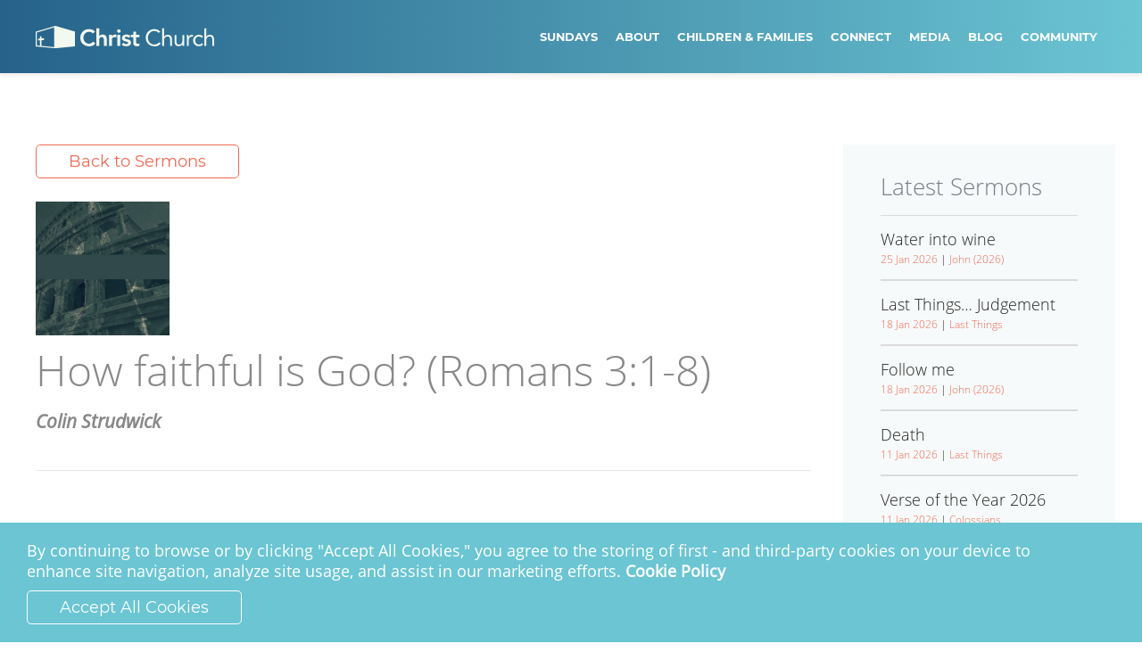

--- FILE ---
content_type: text/html; charset=UTF-8
request_url: https://www.cchh.org.uk/sermon/how-faithful-is-god-romans-31-8/
body_size: 14947
content:
<!DOCTYPE html>
<html class="no-js" lang="en-GB">
  <head>
    <!-- Global site tag (gtag.js) - Google Analytics -->
    <script async src="https://www.googletagmanager.com/gtag/js?id=UA-16189683-4"></script>
    <script async src="https://www.googletagmanager.com/gtag/js?id=G-J40LHPW6HY"></script>
    <script>
        window.dataLayer = window.dataLayer || [];
        function gtag(){dataLayer.push(arguments);}
        gtag('js', new Date());
        //Old cchh google analytics
        gtag('config', 'UA-16189683-4');
        //New GA4 cchh google analytics
        gtag('config', 'G-J40LHPW6HY');

        // Old Old cchh google analytics
        // var _gaq = _gaq || [];
        // _gaq.push(['_setAccount', 'UA-16189683-4']);
        // _gaq.push(['_trackPageview']);

        // (function() {
        //   var ga = document.createElement('script'); ga.type = 'text/javascript'; ga.async = true;
        //   ga.src = ('https:' == document.location.protocol ? 'https://ssl' : 'http://www') + '.google-analytics.com/ga.js';
        //   var s = document.getElementsByTagName('script')[0]; s.parentNode.insertBefore(ga, s);
        // })();
    </script>

    <meta charset="utf-8">
    <meta http-equiv="X-UA-Compatible" content="IE=edge">
    <title>Christ Church Haywards Heath</title>
    <meta name="description" content="An independent evangelical church">
    <meta name="theme-color" content="#45635f"/>
    <meta name="viewport" content="width=device-width, initial-scale=1.0, minimum-scale=1.0, maximum-scale=1.0">
    <meta name="format-detection" content="telephone=no">

    <link rel="apple-touch-icon" sizes="180x180" href="https://www.cchh.org.uk/wp-content/themes/cchh/apple-touch-icon.png?v=1.0">
    <link rel="icon" type="image/png" sizes="32x32" href="https://www.cchh.org.uk/wp-content/themes/cchh/favicon-32x32.png?v=1.0">
    <link rel="icon" type="image/png" sizes="16x16" href="https://www.cchh.org.uk/wp-content/themes/cchh/favicon-16x16.png?v=1.0">
    <link rel="manifest" href="https://www.cchh.org.uk/wp-content/themes/cchh/site.webmanifest?v=1.0">
    <link rel="mask-icon" href="https://www.cchh.org.uk/wp-content/themes/cchh/safari-pinned-tab.svg?v=1.0" color="#f30e43">
    <meta name="msapplication-TileColor" content="#f30e43">
    <meta name="theme-color" content="#f30e43">

    <link href="https://www.cchh.org.uk/wp-content/themes/cchh/style.css?v=1.07" rel="stylesheet">
    <script src="https://www.cchh.org.uk/wp-content/themes/cchh/js/vektor/config.js"></script>
    
<script>
window.v_config.setBaseUrl('https://www.cchh.org.uk');
window.v_config.set('env', 'sandbox');
window.v_config.set('csrf.url', 'https://www.cchh.org.uk//wp-content/themes/cchh/controllers/requestToken.php');
</script>

    <meta name='robots' content='max-image-preview:large' />
	<style>img:is([sizes="auto" i], [sizes^="auto," i]) { contain-intrinsic-size: 3000px 1500px }</style>
	<link rel='dns-prefetch' href='//cdnjs.cloudflare.com' />
<link rel='dns-prefetch' href='//unpkg.com' />

<link rel="alternate" type="application/rss+xml" title="Christ Church Haywards Heath &raquo; How faithful is God? (Romans 3:1-8) Comments Feed" href="https://www.cchh.org.uk/sermon/how-faithful-is-god-romans-31-8/feed/" />
<style id='wp-emoji-styles-inline-css' type='text/css'>

	img.wp-smiley, img.emoji {
		display: inline !important;
		border: none !important;
		box-shadow: none !important;
		height: 1em !important;
		width: 1em !important;
		margin: 0 0.07em !important;
		vertical-align: -0.1em !important;
		background: none !important;
		padding: 0 !important;
	}
</style>
<link rel='stylesheet' id='wp-block-library-css' href='https://www.cchh.org.uk/wp-includes/css/dist/block-library/style.min.css?ver=6.7.2' type='text/css' media='all' />
<style id='classic-theme-styles-inline-css' type='text/css'>
/*! This file is auto-generated */
.wp-block-button__link{color:#fff;background-color:#32373c;border-radius:9999px;box-shadow:none;text-decoration:none;padding:calc(.667em + 2px) calc(1.333em + 2px);font-size:1.125em}.wp-block-file__button{background:#32373c;color:#fff;text-decoration:none}
</style>
<style id='global-styles-inline-css' type='text/css'>
:root{--wp--preset--aspect-ratio--square: 1;--wp--preset--aspect-ratio--4-3: 4/3;--wp--preset--aspect-ratio--3-4: 3/4;--wp--preset--aspect-ratio--3-2: 3/2;--wp--preset--aspect-ratio--2-3: 2/3;--wp--preset--aspect-ratio--16-9: 16/9;--wp--preset--aspect-ratio--9-16: 9/16;--wp--preset--color--black: #000000;--wp--preset--color--cyan-bluish-gray: #abb8c3;--wp--preset--color--white: #ffffff;--wp--preset--color--pale-pink: #f78da7;--wp--preset--color--vivid-red: #cf2e2e;--wp--preset--color--luminous-vivid-orange: #ff6900;--wp--preset--color--luminous-vivid-amber: #fcb900;--wp--preset--color--light-green-cyan: #7bdcb5;--wp--preset--color--vivid-green-cyan: #00d084;--wp--preset--color--pale-cyan-blue: #8ed1fc;--wp--preset--color--vivid-cyan-blue: #0693e3;--wp--preset--color--vivid-purple: #9b51e0;--wp--preset--gradient--vivid-cyan-blue-to-vivid-purple: linear-gradient(135deg,rgba(6,147,227,1) 0%,rgb(155,81,224) 100%);--wp--preset--gradient--light-green-cyan-to-vivid-green-cyan: linear-gradient(135deg,rgb(122,220,180) 0%,rgb(0,208,130) 100%);--wp--preset--gradient--luminous-vivid-amber-to-luminous-vivid-orange: linear-gradient(135deg,rgba(252,185,0,1) 0%,rgba(255,105,0,1) 100%);--wp--preset--gradient--luminous-vivid-orange-to-vivid-red: linear-gradient(135deg,rgba(255,105,0,1) 0%,rgb(207,46,46) 100%);--wp--preset--gradient--very-light-gray-to-cyan-bluish-gray: linear-gradient(135deg,rgb(238,238,238) 0%,rgb(169,184,195) 100%);--wp--preset--gradient--cool-to-warm-spectrum: linear-gradient(135deg,rgb(74,234,220) 0%,rgb(151,120,209) 20%,rgb(207,42,186) 40%,rgb(238,44,130) 60%,rgb(251,105,98) 80%,rgb(254,248,76) 100%);--wp--preset--gradient--blush-light-purple: linear-gradient(135deg,rgb(255,206,236) 0%,rgb(152,150,240) 100%);--wp--preset--gradient--blush-bordeaux: linear-gradient(135deg,rgb(254,205,165) 0%,rgb(254,45,45) 50%,rgb(107,0,62) 100%);--wp--preset--gradient--luminous-dusk: linear-gradient(135deg,rgb(255,203,112) 0%,rgb(199,81,192) 50%,rgb(65,88,208) 100%);--wp--preset--gradient--pale-ocean: linear-gradient(135deg,rgb(255,245,203) 0%,rgb(182,227,212) 50%,rgb(51,167,181) 100%);--wp--preset--gradient--electric-grass: linear-gradient(135deg,rgb(202,248,128) 0%,rgb(113,206,126) 100%);--wp--preset--gradient--midnight: linear-gradient(135deg,rgb(2,3,129) 0%,rgb(40,116,252) 100%);--wp--preset--font-size--small: 13px;--wp--preset--font-size--medium: 20px;--wp--preset--font-size--large: 36px;--wp--preset--font-size--x-large: 42px;--wp--preset--spacing--20: 0.44rem;--wp--preset--spacing--30: 0.67rem;--wp--preset--spacing--40: 1rem;--wp--preset--spacing--50: 1.5rem;--wp--preset--spacing--60: 2.25rem;--wp--preset--spacing--70: 3.38rem;--wp--preset--spacing--80: 5.06rem;--wp--preset--shadow--natural: 6px 6px 9px rgba(0, 0, 0, 0.2);--wp--preset--shadow--deep: 12px 12px 50px rgba(0, 0, 0, 0.4);--wp--preset--shadow--sharp: 6px 6px 0px rgba(0, 0, 0, 0.2);--wp--preset--shadow--outlined: 6px 6px 0px -3px rgba(255, 255, 255, 1), 6px 6px rgba(0, 0, 0, 1);--wp--preset--shadow--crisp: 6px 6px 0px rgba(0, 0, 0, 1);}:where(.is-layout-flex){gap: 0.5em;}:where(.is-layout-grid){gap: 0.5em;}body .is-layout-flex{display: flex;}.is-layout-flex{flex-wrap: wrap;align-items: center;}.is-layout-flex > :is(*, div){margin: 0;}body .is-layout-grid{display: grid;}.is-layout-grid > :is(*, div){margin: 0;}:where(.wp-block-columns.is-layout-flex){gap: 2em;}:where(.wp-block-columns.is-layout-grid){gap: 2em;}:where(.wp-block-post-template.is-layout-flex){gap: 1.25em;}:where(.wp-block-post-template.is-layout-grid){gap: 1.25em;}.has-black-color{color: var(--wp--preset--color--black) !important;}.has-cyan-bluish-gray-color{color: var(--wp--preset--color--cyan-bluish-gray) !important;}.has-white-color{color: var(--wp--preset--color--white) !important;}.has-pale-pink-color{color: var(--wp--preset--color--pale-pink) !important;}.has-vivid-red-color{color: var(--wp--preset--color--vivid-red) !important;}.has-luminous-vivid-orange-color{color: var(--wp--preset--color--luminous-vivid-orange) !important;}.has-luminous-vivid-amber-color{color: var(--wp--preset--color--luminous-vivid-amber) !important;}.has-light-green-cyan-color{color: var(--wp--preset--color--light-green-cyan) !important;}.has-vivid-green-cyan-color{color: var(--wp--preset--color--vivid-green-cyan) !important;}.has-pale-cyan-blue-color{color: var(--wp--preset--color--pale-cyan-blue) !important;}.has-vivid-cyan-blue-color{color: var(--wp--preset--color--vivid-cyan-blue) !important;}.has-vivid-purple-color{color: var(--wp--preset--color--vivid-purple) !important;}.has-black-background-color{background-color: var(--wp--preset--color--black) !important;}.has-cyan-bluish-gray-background-color{background-color: var(--wp--preset--color--cyan-bluish-gray) !important;}.has-white-background-color{background-color: var(--wp--preset--color--white) !important;}.has-pale-pink-background-color{background-color: var(--wp--preset--color--pale-pink) !important;}.has-vivid-red-background-color{background-color: var(--wp--preset--color--vivid-red) !important;}.has-luminous-vivid-orange-background-color{background-color: var(--wp--preset--color--luminous-vivid-orange) !important;}.has-luminous-vivid-amber-background-color{background-color: var(--wp--preset--color--luminous-vivid-amber) !important;}.has-light-green-cyan-background-color{background-color: var(--wp--preset--color--light-green-cyan) !important;}.has-vivid-green-cyan-background-color{background-color: var(--wp--preset--color--vivid-green-cyan) !important;}.has-pale-cyan-blue-background-color{background-color: var(--wp--preset--color--pale-cyan-blue) !important;}.has-vivid-cyan-blue-background-color{background-color: var(--wp--preset--color--vivid-cyan-blue) !important;}.has-vivid-purple-background-color{background-color: var(--wp--preset--color--vivid-purple) !important;}.has-black-border-color{border-color: var(--wp--preset--color--black) !important;}.has-cyan-bluish-gray-border-color{border-color: var(--wp--preset--color--cyan-bluish-gray) !important;}.has-white-border-color{border-color: var(--wp--preset--color--white) !important;}.has-pale-pink-border-color{border-color: var(--wp--preset--color--pale-pink) !important;}.has-vivid-red-border-color{border-color: var(--wp--preset--color--vivid-red) !important;}.has-luminous-vivid-orange-border-color{border-color: var(--wp--preset--color--luminous-vivid-orange) !important;}.has-luminous-vivid-amber-border-color{border-color: var(--wp--preset--color--luminous-vivid-amber) !important;}.has-light-green-cyan-border-color{border-color: var(--wp--preset--color--light-green-cyan) !important;}.has-vivid-green-cyan-border-color{border-color: var(--wp--preset--color--vivid-green-cyan) !important;}.has-pale-cyan-blue-border-color{border-color: var(--wp--preset--color--pale-cyan-blue) !important;}.has-vivid-cyan-blue-border-color{border-color: var(--wp--preset--color--vivid-cyan-blue) !important;}.has-vivid-purple-border-color{border-color: var(--wp--preset--color--vivid-purple) !important;}.has-vivid-cyan-blue-to-vivid-purple-gradient-background{background: var(--wp--preset--gradient--vivid-cyan-blue-to-vivid-purple) !important;}.has-light-green-cyan-to-vivid-green-cyan-gradient-background{background: var(--wp--preset--gradient--light-green-cyan-to-vivid-green-cyan) !important;}.has-luminous-vivid-amber-to-luminous-vivid-orange-gradient-background{background: var(--wp--preset--gradient--luminous-vivid-amber-to-luminous-vivid-orange) !important;}.has-luminous-vivid-orange-to-vivid-red-gradient-background{background: var(--wp--preset--gradient--luminous-vivid-orange-to-vivid-red) !important;}.has-very-light-gray-to-cyan-bluish-gray-gradient-background{background: var(--wp--preset--gradient--very-light-gray-to-cyan-bluish-gray) !important;}.has-cool-to-warm-spectrum-gradient-background{background: var(--wp--preset--gradient--cool-to-warm-spectrum) !important;}.has-blush-light-purple-gradient-background{background: var(--wp--preset--gradient--blush-light-purple) !important;}.has-blush-bordeaux-gradient-background{background: var(--wp--preset--gradient--blush-bordeaux) !important;}.has-luminous-dusk-gradient-background{background: var(--wp--preset--gradient--luminous-dusk) !important;}.has-pale-ocean-gradient-background{background: var(--wp--preset--gradient--pale-ocean) !important;}.has-electric-grass-gradient-background{background: var(--wp--preset--gradient--electric-grass) !important;}.has-midnight-gradient-background{background: var(--wp--preset--gradient--midnight) !important;}.has-small-font-size{font-size: var(--wp--preset--font-size--small) !important;}.has-medium-font-size{font-size: var(--wp--preset--font-size--medium) !important;}.has-large-font-size{font-size: var(--wp--preset--font-size--large) !important;}.has-x-large-font-size{font-size: var(--wp--preset--font-size--x-large) !important;}
:where(.wp-block-post-template.is-layout-flex){gap: 1.25em;}:where(.wp-block-post-template.is-layout-grid){gap: 1.25em;}
:where(.wp-block-columns.is-layout-flex){gap: 2em;}:where(.wp-block-columns.is-layout-grid){gap: 2em;}
:root :where(.wp-block-pullquote){font-size: 1.5em;line-height: 1.6;}
</style>
<link rel='stylesheet' id='email-subscribers-css' href='https://www.cchh.org.uk/wp-content/plugins/email-subscribers/lite/public/css/email-subscribers-public.css?ver=5.7.55' type='text/css' media='all' />
<style id='akismet-widget-style-inline-css' type='text/css'>

			.a-stats {
				--akismet-color-mid-green: #357b49;
				--akismet-color-white: #fff;
				--akismet-color-light-grey: #f6f7f7;

				max-width: 350px;
				width: auto;
			}

			.a-stats * {
				all: unset;
				box-sizing: border-box;
			}

			.a-stats strong {
				font-weight: 600;
			}

			.a-stats a.a-stats__link,
			.a-stats a.a-stats__link:visited,
			.a-stats a.a-stats__link:active {
				background: var(--akismet-color-mid-green);
				border: none;
				box-shadow: none;
				border-radius: 8px;
				color: var(--akismet-color-white);
				cursor: pointer;
				display: block;
				font-family: -apple-system, BlinkMacSystemFont, 'Segoe UI', 'Roboto', 'Oxygen-Sans', 'Ubuntu', 'Cantarell', 'Helvetica Neue', sans-serif;
				font-weight: 500;
				padding: 12px;
				text-align: center;
				text-decoration: none;
				transition: all 0.2s ease;
			}

			/* Extra specificity to deal with TwentyTwentyOne focus style */
			.widget .a-stats a.a-stats__link:focus {
				background: var(--akismet-color-mid-green);
				color: var(--akismet-color-white);
				text-decoration: none;
			}

			.a-stats a.a-stats__link:hover {
				filter: brightness(110%);
				box-shadow: 0 4px 12px rgba(0, 0, 0, 0.06), 0 0 2px rgba(0, 0, 0, 0.16);
			}

			.a-stats .count {
				color: var(--akismet-color-white);
				display: block;
				font-size: 1.5em;
				line-height: 1.4;
				padding: 0 13px;
				white-space: nowrap;
			}
		
</style>
<link rel="https://api.w.org/" href="https://www.cchh.org.uk/wp-json/" /><link rel="alternate" title="JSON" type="application/json" href="https://www.cchh.org.uk/wp-json/wp/v2/sermon/17398" /><link rel="EditURI" type="application/rsd+xml" title="RSD" href="https://www.cchh.org.uk/xmlrpc.php?rsd" />
<meta name="generator" content="WordPress 6.7.2" />
<link rel="canonical" href="https://www.cchh.org.uk/sermon/how-faithful-is-god-romans-31-8/" />
<link rel='shortlink' href='https://www.cchh.org.uk/?p=17398' />
<link rel="alternate" title="oEmbed (JSON)" type="application/json+oembed" href="https://www.cchh.org.uk/wp-json/oembed/1.0/embed?url=https%3A%2F%2Fwww.cchh.org.uk%2Fsermon%2Fhow-faithful-is-god-romans-31-8%2F" />
<link rel="alternate" title="oEmbed (XML)" type="text/xml+oembed" href="https://www.cchh.org.uk/wp-json/oembed/1.0/embed?url=https%3A%2F%2Fwww.cchh.org.uk%2Fsermon%2Fhow-faithful-is-god-romans-31-8%2F&#038;format=xml" />
<!-- HFCM by 99 Robots - Snippet # 1: Google ads GST -->
<!-- Google tag (gtag.js) -->
<script async src="https://www.googletagmanager.com/gtag/js?id=AW-11020263462"></script>
<script>
  window.dataLayer = window.dataLayer || [];
  function gtag(){dataLayer.push(arguments);}
  gtag('js', new Date());

  gtag('config', 'AW-11020263462');
</script>
<!-- /end HFCM by 99 Robots -->
  </head>

  <body class="sermon-template-default single single-sermon postid-17398 sermon-how-faithful-is-god-romans-31-8">

    <div class="document__wrapper ">
    <!-- <div class="message__outdated">You are using an <strong>outdated</strong> browser. This means it's prone to security flaws and gives you a far inferior experience. Please upgrade your browser by clicking <a href="http://outdatedbrowser.com/en">here</a>. We recommend using Google Chrome.</div> -->
    
    <header class="document__header is_fixed js__is_hidden--is_inactive " role="banner" aria-label="Main Header">
    <section class="document__header__bar">
        <div class="document__header__container">
            <div class="document_content--left">
                <div class="document__logo">
                    <a href="/">
                        <img src="https://www.cchh.org.uk/wp-content/themes/cchh/img/cchh--logo.svg" alt="CCHH">
                    </a>
                </div>
            </div>
            <div class="document_content--right">
                <div class="document__navigation__slider">
                    <nav id="document__navigation--main" class="document__navigation" data-navigation="main">
                        <ul>
                                                                    <li><a href="https://www.cchh.org.uk/sundays/">Sundays</a></li>
                                                                                                        <li class="is_parent" >
                                        <a >About</a>
                                        <ul class="js__is_hidden">
                                            <li class="go_back"><a href="#">Back</a></li>
                                                                                                                                            <li><a href="https://www.cchh.org.uk/mission/">Our Mission</a></li>
                                                                                                    <li><a href="https://www.cchh.org.uk/beliefs/">What We Believe</a></li>
                                                                                                    <li><a href="https://www.cchh.org.uk/team/">The Team</a></li>
                                                                                                    <li><a href="https://www.cchh.org.uk/safeguarding/">Safeguarding Policy</a></li>
                                                                                                    <li><a href="https://www.cchh.org.uk/partners/">Mission Partners</a></li>
                                                                                                    <li class="is_parent" >
                                                        <a href="https://www.cchh.org.uk/contact/">Contact</a>
                                                        <ul class="js__is_hidden">
                                                            <li class="go_back"><a href="#">Back</a></li>
                                                            <li class="nested_parent"><a href="https://www.cchh.org.uk/contact/">Contact</a></li>
                                                                                                                            <li><a href="https://www.cchh.org.uk/subscribe/">Subscribe</a></li>
                                                                                                                    </ul>
                                                    </li>
                                                                                                    <li><a href="https://www.cchh.org.uk/privacy/">Data Privacy</a></li>
                                                                                            </ul>
                                        </li>
                                                                                                        <li class="is_parent" >
                                        <a href="https://www.cchh.org.uk/families/">Children & Families</a>
                                        <ul class="js__is_hidden">
                                            <li class="go_back"><a href="#">Back</a></li>
                                                                                            <li class="nested_parent"><a href="https://www.cchh.org.uk/families/">Children & Families</a></li>
                                                                                                                                            <li><a href="https://www.cchh.org.uk/families/">Children &#8211; welcome</a></li>
                                                                                                    <li><a href="https://www.cchh.org.uk/tots/">Tots</a></li>
                                                                                                    <li><a href="https://www.cchh.org.uk/marriage-at-christ-church/">Marriage</a></li>
                                                                                                    <li><a href="https://www.cchh.org.uk/explore/">Explore</a></li>
                                                                                            </ul>
                                        </li>
                                                                                                        <li class="is_parent" >
                                        <a >Connect</a>
                                        <ul class="js__is_hidden">
                                            <li class="go_back"><a href="#">Back</a></li>
                                                                                                                                            <li><a href="https://www.cchh.org.uk/midweek/">Midweek</a></li>
                                                                                                    <li><a href="https://www.cchh.org.uk/coming-soon/">Calendar</a></li>
                                                                                                    <li><a href="https://www.cchh.org.uk/get-involved/">Get involved</a></li>
                                                                                                    <li><a href="https://www.cchh.org.uk/giving/">Give to Christ Church</a></li>
                                                                                            </ul>
                                        </li>
                                                                                                        <li class="is_parent" >
                                        <a >Media</a>
                                        <ul class="js__is_hidden">
                                            <li class="go_back"><a href="#">Back</a></li>
                                                                                                                                            <li><a href="https://www.cchh.org.uk/ordinary/">Ordinary Podcast</a></li>
                                                                                                    <li><a href="https://www.cchh.org.uk/sermons/">Recent sermons</a></li>
                                                                                                    <li><a href="https://www.cchh.org.uk/series-list/">Sermon Series</a></li>
                                                                                            </ul>
                                        </li>
                                                                                                            <li><a href="https://www.cchh.org.uk/blog/">Blog</a></li>
                                                                                                        <li class="is_parent" >
                                        <a >Community</a>
                                        <ul class="js__is_hidden">
                                            <li class="go_back"><a href="#">Back</a></li>
                                                                                                                                            <li class="is_parent" >
                                                        <a href="https://www.cchh.org.uk/mayflower/">Mayflower Playgroup</a>
                                                        <ul class="js__is_hidden">
                                                            <li class="go_back"><a href="#">Back</a></li>
                                                            <li class="nested_parent"><a href="https://www.cchh.org.uk/mayflower/">Mayflower Playgroup</a></li>
                                                                                                                            <li><a href="https://www.cchh.org.uk/mayflower/mayflower-playgroup-local-offer/">Local Offer</a></li>
                                                                                                                            <li><a href="https://www.cchh.org.uk/mayflower/mayflower-playgroup-current-vacancies/">Current Vacancies</a></li>
                                                                                                                            <li><a href="https://www.cchh.org.uk/mayflower/mayflower-privacy/">Privacy Notice</a></li>
                                                                                                                    </ul>
                                                    </li>
                                                                                                    <li><a href="https://www.cchh.org.uk/biblical-counselling/">Biblical Counselling</a></li>
                                                                                                    <li><a href="https://www.cchh.org.uk/get-involved/advocacy/">Christ Church Advocacy</a></li>
                                                                                                    <li><a href="https://www.cchh.org.uk/internationals/">Internationals</a></li>
                                                                                                    <li><a href="https://www.cchh.org.uk/saltworks-friends/">Saltworks Friends</a></li>
                                                                                            </ul>
                                        </li>
                                                                                                </ul>
                        </nav>
                    </div>
                    <div class="document__navigation__icon">
                        <div class="navigation_icon">
                            <span class="navigation_icon__el navigation_icon__el--top"></span>
                            <span class="navigation_icon__el navigation_icon__el--middle"></span>
                            <span class="navigation_icon__el navigation_icon__el--bottom"></span>
                        </div>
                    </div>
                </div>
            </div>
        </section>
    </header>
<main class="document__content" role="main" aria-label="Main Content">
    <div class="container">

        <div class="spc--pt2 spc--pt4--4 spc--pb4--4 row">
            <section class="bg--white col--9--4">
                <div class="sermon--single spc--pr2--4">
                    <div class="spc--mb2">
                        <a class="btn btn--primary btn--keylined btn__hover--filled" href="/sermons">Back to Sermons</a>
                    </div>
                                            
                        <header class="group--heading spc--pb2">
                                                            <a href="/series/romans" class="series--img bg--image" style="background-image: url(https://www.cchh.org.uk/wp-content/uploads/2024/10/RomansSeries.jpg);"></a>
                                                        <div>
                                <!-- <h2>How faithful is God? (Romans 3:1-8)</h2> -->
                                <h2>How faithful is God? (Romans 3:1-8)</h2>

                                                                    <p class="subtitle"><a href="/speaker/colin-strudwick">Colin Strudwick</a></p>
                                                            </div>
                        </header>

                                                    <div class="embed--container spc--mb1">
                                <iframe id="ytplayer" type="text/html" width="640" height="360" src="https://www.youtube.com/embed/IG4jsyaTgPo?si=hyh_nwWYlPqrAx9m&amp;start=1948" frameborder="0">
                                </iframe>
                            </div>
                        
                        
                        <div class="spc--mb1 content--info">
                            <div class="content--meta">
                                <ul>
                                    <li>29 Oct, 2023</li>
                                                                    </ul>
                            </div>
                            <div class="content--sharing">
                                                                <div class="share--icon">
                                    <a href="https://twitter.com/home?status=https://www.cchh.org.uk/sermon/how-faithful-is-god-romans-31-8/"><img src="https://www.cchh.org.uk/wp-content/themes/cchh/img/icons/icon__twitter.svg" alt=""></a>
                                </div>
                                <div class="share--icon">
                                    <a href="https://www.facebook.com/sharer/sharer.php?u=https://www.cchh.org.uk/sermon/how-faithful-is-god-romans-31-8/"><img src="https://www.cchh.org.uk/wp-content/themes/cchh/img/icons/icon__facebook.svg" alt=""></a>
                                </div>
                                <div class="share--icon">
                                    <a href="mailto:?subject=How faithful is God? (Romans 3:1-8) - CCHH&body=https://www.cchh.org.uk/?p=17398"><img src="https://www.cchh.org.uk/wp-content/themes/cchh/img/icons/icon__email.svg" alt=""></a>
                                </div>
                            </div>
                        </div>

                        <div>
                                                            <p></p>
                                <p><strong>Series: </strong><em><a href="/series/romans">Romans</a></em></p>
                                                    </div>
                                    </div>
                <!-- You can start editing here. -->

<div id="comment-wrap" class="spc--pr2--3">

		   <div id="comment-section" class="nocomments">
		  			 <!-- If comments are open, but there are no comments. -->

		  	   </div>
		
		<div id="respond">
			<h4 id="comments">
				Leave a Comment			</h4>
			<div class="cancel-comment-reply"> <small>
				<a rel="nofollow" id="cancel-comment-reply-link" href="/sermon/how-faithful-is-god-romans-31-8/#respond" style="display:none;">Click here to cancel reply.</a>				</small> </div> <!-- end cancel-comment-reply div -->
							<form action="https://www.cchh.org.uk/wp-comments-post.php" method="post" id="commentform">
									<p>
						<input type="text" name="author" id="author" value="" size="22" tabindex="1" aria-required='true' />
						<label for="author"><small>Name							(required)							</small></label>
					</p>
					<p>
						<input type="text" name="email" id="email" value="" size="22" tabindex="2" aria-required='true' />
						<label for="email"><small>Mail (will not be published)							(required)							</small></label>
					</p>
								<!--<p><small><strong>XHTML:</strong> You can use these tags: <code>&lt;a href=&quot;&quot; title=&quot;&quot;&gt; &lt;abbr title=&quot;&quot;&gt; &lt;acronym title=&quot;&quot;&gt; &lt;b&gt; &lt;blockquote cite=&quot;&quot;&gt; &lt;cite&gt; &lt;code&gt; &lt;del datetime=&quot;&quot;&gt; &lt;em&gt; &lt;i&gt; &lt;q cite=&quot;&quot;&gt; &lt;s&gt; &lt;strike&gt; &lt;strong&gt; </code></small></p>-->
				<p class="col--7--3 spc--mb1">
					<textarea name="comment" id="comment" rows="10" tabindex="4"></textarea>
				</p>
				<p id="submit-container">
					<input name="submit" type="submit" id="submit" class="btn btn--primary btn__hover--filled" tabindex="5" value="Submit" />
					<input type='hidden' name='comment_post_ID' value='17398' id='comment_post_ID' />
<input type='hidden' name='comment_parent' id='comment_parent' value='0' />
				</p>
				<p style="display: none;"><input type="hidden" id="akismet_comment_nonce" name="akismet_comment_nonce" value="c9d759509a" /></p><p style="display: none !important;" class="akismet-fields-container" data-prefix="ak_"><label>&#916;<textarea name="ak_hp_textarea" cols="45" rows="8" maxlength="100"></textarea></label><input type="hidden" id="ak_js_1" name="ak_js" value="141"/><script>document.getElementById( "ak_js_1" ).setAttribute( "value", ( new Date() ).getTime() );</script></p>				</form>
					</div> <!-- end respond div -->
	
</div>            </section>
            <aside class="col--3--4 spc--mt3--1t3e sermons--sidebar blog--page ">
     
    <div class="latest--sermons">
        <div class="spc--pa3 spc--pa1--3e">
            <h2 class="latest--sermons">Latest Sermons</h2>
                                    <article class="media--flex--4 play--icon newest">
                <div class="media__content">
                    <a href="https://www.cchh.org.uk/sermon/water-into-wine/"><p>Water into wine</p></a>
                    <p class="date--series">25 Jan 2026<span> | </span><a href="/series/john-2026" class="date--series">John (2026)</a></p>
                </div>
            </article>
                                                <article class="media--flex--4 play--icon newest">
                <div class="media__content">
                    <a href="https://www.cchh.org.uk/sermon/last-things-judgement/"><p>Last Things&#8230; Judgement</p></a>
                    <p class="date--series">18 Jan 2026<span> | </span><a href="/series/last-things" class="date--series">Last Things</a></p>
                </div>
            </article>
                                                <article class="media--flex--4 play--icon newest">
                <div class="media__content">
                    <a href="https://www.cchh.org.uk/sermon/follow-me-2/"><p>Follow me</p></a>
                    <p class="date--series">18 Jan 2026<span> | </span><a href="/series/john-2026" class="date--series">John (2026)</a></p>
                </div>
            </article>
                                                <article class="media--flex--4 play--icon newest">
                <div class="media__content">
                    <a href="https://www.cchh.org.uk/sermon/death/"><p>Death</p></a>
                    <p class="date--series">11 Jan 2026<span> | </span><a href="/series/last-things" class="date--series">Last Things</a></p>
                </div>
            </article>
                                                <article class="media--flex--4 play--icon newest">
                <div class="media__content">
                    <a href="https://www.cchh.org.uk/sermon/verse-of-the-year-2026/"><p>Verse of the Year 2026</p></a>
                    <p class="date--series">11 Jan 2026<span> | </span><a href="/series/colossians" class="date--series">Colossians</a></p>
                </div>
            </article>
                                </div>
    </div>
</aside>        </div>
    </div>
    <div class="modal__overlay" data-modaltarget="modal">
    <div class="modal__dialog">
        <div class="modal__inner">
            <div class="modal__dismiss">
                <svg role="image" version="1.1" xmlns="http://www.w3.org/2000/svg" xmlns:xlink="http://www.w3.org/1999/xlink" x="0px" y="0px" viewBox="0 0 50 50" style="enable-background:new 0 0 50 50;" xml:space="preserve">
                    <polygon class="modal__dismiss__icon" points="42.9,50 50,42.9 32.1,25 50,7.1 42.9,0 25,17.9 7.1,0 0,7.1 17.9,25 0,42.9 7.1,50 25,32.1 "></polygon>
                    <image src="img/icon__dismiss.png" xlink:href=""></image>
                </svg>
            </div>
            <div class="modal__content">
                <h3>Modal Heading</h3>
                <p>Lorem ipsum dolor sit amet, consectetur adipisicing elit. Obcaecati quasi soluta illum doloremque sunt error assumenda veritatis quam excepturi nostrum nisi beatae molestiae consequatur, ducimus nihil, nobis numquam est porro officia minima possimus! Cumque beatae fuga delectus laudantium necessitatibus amet autem, incidunt dolore quasi sequi atque mollitia porro tempore cupiditate.</p>
                <p>Lorem ipsum dolor sit amet, consectetur adipisicing elit. Obcaecati quasi soluta illum doloremque sunt error assumenda veritatis quam excepturi nostrum nisi beatae molestiae consequatur, ducimus nihil, nobis numquam est porro officia minima possimus! Cumque beatae fuga delectus laudantium necessitatibus amet autem, incidunt dolore quasi sequi atque mollitia porro tempore cupiditate.</p>
            </div>
        </div>
    </div>
</div>

<div class="modal__overlay" data-modaltarget="modal--contact">
    <div class="modal__dialog">
        <div class="modal__inner">
            <div class="modal__dismiss">
                <svg role="image" version="1.1" xmlns="http://www.w3.org/2000/svg" xmlns:xlink="http://www.w3.org/1999/xlink" x="0px" y="0px" viewBox="0 0 50 50" style="enable-background:new 0 0 50 50;" xml:space="preserve">
                    <polygon class="modal__dismiss__icon" points="42.9,50 50,42.9 32.1,25 50,7.1 42.9,0 25,17.9 7.1,0 0,7.1 17.9,25 0,42.9 7.1,50 25,32.1 "></polygon>
                    <image src="img/icon__dismiss.png" xlink:href=""></image>
                </svg>
            </div>
            <div class="modal__content">
                <div class="form__wrapper" id="form_contact_test">
                    <div class="spinner__wrapper spinner--absolute" :class="{ is_loading: loading == true }"><div class="spinner"></div></div>
                    <div class="message__wrapper message--absolute" :class="{is_loading: success == true}">
                        <div class="message__content">
                            <span class="message__message">{{ success_message }}</span>
                            <span class="message__link"><a @click="success = false;">Submit again</a></span>
                        </div>
                    </div>
                    <div class="message__wrapper message--absolute" :class="{is_loading: error == true}">
                        <div class="message__content">
                            <span class="message__message">{{ error_message }}</span>
                            <span class="message__link"><a @click="error = false;">Try again</a></span>
                        </div>
                    </div>
                    <form @submit.prevent="submit()">
                        <div class="row">
                            <div class="col--12--4 spc--mb2--1t3e">
                                <!-- <v-input label="Title" name="title" type="select" :model.sync="fields.title" :validationrule="$v.fields.title" :validationmsg="field_msgs.title" autocomplete="honorific-prefix" :options="[
                                { value: 'Mr', text: 'Mr' },
                                { value: 'Mrs', text: 'Mrs' },
                                { value: 'Miss', text: 'Miss' }
                                ]"></v-input> -->
                                <v-input label="First Name" name="first_name" placeholder="First Name" :model.sync="fields.first_name" :validationrule="$v.fields.first_name" :validationmsg="field_msgs.first_name" autocomplete="given-name"></v-input>
                                <v-input label="Last Name" name="last_name" placeholder="Last Name" :model.sync="fields.last_name" :validationrule="$v.fields.last_name" :validationmsg="field_msgs.last_name" autocomplete="family-name"></v-input>
                                <v-input label="Email Address" name="email" type="email" placeholder="email@example.com" :model.sync="fields.email" :validationrule="$v.fields.email" :validationmsg="field_msgs.email" autocomplete="email"></v-input>
                                <div class="form__el__wrapper__group">
                                    <v-input label="Newsletter Signup" name="newsletter" type="checkbox" valuelabel="Sign up to our newsletter?" :model.sync="fields.newsletter" :validationrule="$v.fields.newsletter" :validationmsg="field_msgs.newsletter"></v-input>
                                    <!-- <v-input label="Light Switcher" name="light" type="switch" valuelabel="Switch on the lights?" :model.sync="fields.light" :validationrule="$v.fields.light" :validationmsg="field_msgs.light"></v-input> -->
                                </div>
                                <v-input label="Phone Number" name="phone" type="tel" placeholder="07000 000 000" pattern="\d*" :model.sync="fields.phone" :validationrule="$v.fields.phone" :validationmsg="field_msgs.phone" autocomplete="tel"></v-input>
                                <div class="form__el__wrapper__group">
                                    <span class="radio--styled__message">Would you like us to call you back?</span>
                                    <v-input label="Callback" name="callback" type="radio" value="yes" valuelabel="Yes" :model.sync="fields.callback" :validationrule="$v.fields.callback" :validationmsg="field_msgs.callback"></v-input>
                                    <v-input label="Callback" name="callback" type="radio" value="no" valuelabel="No" :model.sync="fields.callback" :validationrule="$v.fields.callback" :validationmsg="field_msgs.callback"></v-input>
                                </div>
                            </div>
                            <!-- <div class="col--6--4">
                                <v-input label="Address Line 1" name="address_line_1" placeholder="8 Septon Lane" :model.sync="fields.address_line_1" :validationrule="$v.fields.address_line_1" :validationmsg="field_msgs.address_line_1" autocomplete="address-line1"></v-input>
                                <v-input label="Address Line 2" name="address_line_2" :model.sync="fields.address_line_2" autocomplete="address-line2"></v-input>
                                <v-input label="Town/City" name="city" placeholder="King's Landing" :model.sync="fields.city" :validationrule="$v.fields.city" :validationmsg="field_msgs.city" autocomplete="address-level2"></v-input>
                                <v-input label="County" name="county" placeholder="Crownlands" :model.sync="fields.county" autocomplete="address-level1"></v-input>
                                <v-input label="Postcode" name="postcode" placeholder="KL8 0WR" :model.sync="fields.postcode" :validationrule="$v.fields.postcode" :validationmsg="field_msgs.postcode" autocomplete="postal-code"></v-input>
                                <v-input label="Country" name="country" placeholder="Westeros" :model.sync="fields.country" :validationrule="$v.fields.country" :validationmsg="field_msgs.country" autocomplete="country-name"></v-input>
                            </div> -->
                            <div class="col--12">
                                <v-input label="Message" name="message" type="textarea" placeholder="Message" :model.sync="fields.message" :validationrule="$v.fields.message" :validationmsg="field_msgs.message"></v-input>
                                <button type="submit" class="btn btn--primary btn--filled btn__hover--keylined">Sign Up</button>
                            </div>
                        </div>
                    </form>
                </div>
            </div>
        </div>
    </div>
</div>

<div class="modal__overlay" data-modaltarget="modal2">
    <div class="modal__dialog">
        <div class="modal__inner">
            <div class="modal__dismiss">
                <svg role="image" version="1.1" xmlns="http://www.w3.org/2000/svg" xmlns:xlink="http://www.w3.org/1999/xlink" x="0px" y="0px" viewBox="0 0 50 50" style="enable-background:new 0 0 50 50;" xml:space="preserve">
                    <polygon class="modal__dismiss__icon" points="42.9,50 50,42.9 32.1,25 50,7.1 42.9,0 25,17.9 7.1,0 0,7.1 17.9,25 0,42.9 7.1,50 25,32.1 "></polygon>
                </svg>
            </div>
            <div class="modal__content">
                <div class="form__wrapper bg--quaternary form--payment" id="form_test_modal">
                    <div class="spinner__wrapper spinner--absolute" :class="{ is_loading: loading == true }"><div class="spinner"></div></div>
                    <div class="message__wrapper message--absolute" :class="{is_loading: success == true}">
                        <div class="message__content">
                            <span class="message__message">{{ success_message }}</span>
                            <span class="message__link"><a @click="success = false;">Submit again</a></span>
                        </div>
                    </div>
                    <div class="message__wrapper message--absolute" :class="{is_loading: error == true}">
                        <div class="message__content">
                            <span class="message__message">{{ error_message }}</span>
                            <span class="message__link"><a @click="error = false;">Try again</a></span>
                        </div>
                    </div>
                    <form @submit.prevent="submit()">
                        <div class="col--12 spc--mt1 spc--mb2">
                            <div class="media--flex spc--mb1">
                                <figure class="media__image pay-now">
                                    <div class="media__image__content--xxs modal--img--center center">
                                        <!-- <img src="img/icons/icon--sign-in.svg" alt=""> -->
                                    </div>
                                </figure>
                                <div class="media__content header--center">
                                    <h3 class="modal--heading">Sign in</h3>
                                </div>
                            </div>
                            <p class="sign--in">If you have an account, sign in with your email address.</p>
                        </div>
                        <!-- <v-input label="Title" name="title" type="select" :model.sync="fields.title" :validationrule="$v.fields.title" :validationmsg="field_msgs.title" autocomplete="honorific-prefix" :options="[
                            { value: 'Mr', text: 'Mr' },
                            { value: 'Mrs', text: 'Mrs' },
                            { value: 'Miss', text: 'Miss' }
                        ]"></v-input> -->
                        <!-- <v-input label="First Name" name="first_name" placeholder="David" :model.sync="fields.first_name" :validationrule="$v.fields.first_name" :validationmsg="field_msgs.first_name" autocomplete="given-name"></v-input>
                        <v-input label="Last Name" name="last_name" placeholder="Dawes" :model.sync="fields.last_name" :validationrule="$v.fields.last_name" :validationmsg="field_msgs.last_name" autocomplete="family-name"></v-input> -->
                        <v-input class="sign--in" label="Email *" name="email" type="email" placeholder="Email address" :model.sync="fields.email" :validationrule="$v.fields.email" :validationmsg="field_msgs.email" autocomplete="email"></v-input>
                        <v-input class="sign--in" label="Password *" name="password" type="password" placeholder="Password" :model.sync="fields.password" :validationrule="$v.fields.password" :validationmsg="field_msgs.password" autocomplete="password"></v-input>
                        <button type="submit" class="btn btn--primary btn--filled btn__hover--keylined sign--in btn--modals modal--button">SIGN IN</button>
                    </form>
                </div>
            </div>
        </div>
    </div>
</div>
<div class="search__overlay">
    <div class="search__dialog">
        <div class="search__inner">
            <div class="search__dismiss">
                <svg role="image" version="1.1" xmlns="http://www.w3.org/2000/svg" xmlns:xlink="http://www.w3.org/1999/xlink" x="0px" y="0px" viewBox="0 0 50 50" style="enable-background:new 0 0 50 50;" xml:space="preserve"><polygon class="search__dismiss__icon" points="42.9,50 50,42.9 32.1,25 50,7.1 42.9,0 25,17.9 7.1,0 0,7.1 17.9,25 0,42.9 7.1,50 25,32.1 "></polygon></svg>
            </div>
            <header class="search__header">
                <h3>Search</h3>
            </header>
            <div class="search__content">
                <form>
                    <input class="form__el" type="search" placeholder="Enter search terms..." />
                    <input class="btn" type="submit" value="" />
                </form>
            </div>
        </div>
    </div>
</div></main>
			<footer class="document__footer" role="contentinfo" aria-label="Main Footer">
				<section class="bg--tertiary" >
	<div class="container spc--pt3 spc--pb3">
		<div class="row--flex">
			<div class="col--9--4">
				<div class="spc--mb1">
					<p>Subscribe to receive updates on the site, or <a class="subscribe" href="/subscribe">click here</a> to sign up for fortnightly updates</p>
				</div>
				<div class="">
					<div id="rainmaker_form_5610" class="rm_form_container rainmaker_form rm-form-style " data-type="rm_custom" data-form-id="5610"><div id="rm_form_error_message_5610" class="rm_form_error_message" style="display:none"></div><div class="form__wrapper" id="form_subscribe">
	<form>
		<div class="row--flex row--aife">
			<div class="col--4--3 col--6--3e spc--mb2--1t3e">
				
			</div>
			<div class="col--4--3 col--6--3e spc--mb2--1t3e">
				
			</div>
			<div class="col--3--3">
				<button type="submit" class="btn btn--white btn--filled btn__hover--keylined">Subscribe</button>
			</div>
		</div>
	</form>
</div><div class="rm-loader"></div></div><div id="rm_form_message_5610" class="rm_form_message" style="display:none">Thanks for subscribing, please check your email for a confirmation email.</div>				</div>
			</div>

			<div class="col--3--4 spc--pt2--1t3e">
				<p>Follow us on social media</p>
				<div class="social--icons--wrapper">
					<a class="social--icon" href="https://www.youtube.com/channel/UCbKipwPzpVN4nfShvnwqW4Q" target="_blank">
						<svg xmlns="http://www.w3.org/2000/svg" width="70.46" height="70.46" viewBox="0 0 70.46 70.46"><defs><style>.cls-1{fill:#fff;}.cls-2{fill:#6bc5d3;}</style></defs><title>icon--youtube--blue</title><g id="Layer_2" data-name="Layer 2"><g id="Layer_1-2" data-name="Layer 1"><path class="cls-2" d="M35.23,0A35.23,35.23,0,1,0,70.46,35.23,35.24,35.24,0,0,0,35.23,0Zm22,35.27s0,7.14-.9,10.59a5.54,5.54,0,0,1-3.88,3.88c-3.45.9-17.23.9-17.23.9s-13.75,0-17.23-.94a5.53,5.53,0,0,1-3.88-3.88c-.9-3.41-.9-10.59-.9-10.59s0-7.14.9-10.59A5.63,5.63,0,0,1,18,20.72c3.45-.9,17.23-.9,17.23-.9s13.78,0,17.23.94a5.53,5.53,0,0,1,3.88,3.88C57.28,28.09,57.24,35.27,57.24,35.27Z"/><path class="cls-1" d="M57.24,35.27s0,7.14-.9,10.59a5.54,5.54,0,0,1-3.88,3.88c-3.45.9-17.23.9-17.23.9s-13.74,0-17.23-.94a5.53,5.53,0,0,1-3.88-3.88c-.9-3.41-.9-10.59-.9-10.59s0-7.14.9-10.59A5.63,5.63,0,0,1,18,20.72c3.45-.9,17.23-.9,17.23-.9s13.78,0,17.23.94a5.53,5.53,0,0,1,3.88,3.88C57.28,28.09,57.24,35.27,57.24,35.27Z"/><path class="cls-2" d="M29.73,41.83,41,35l-11.6-6.34Z"/></g></g></svg>					</a>
					<a class="social--icon" href="https://twitter.com/cchhtweets" target="_blank">
						<svg class="social--icons icons--big svg-hover--pink" xmlns="http://www.w3.org/2000/svg" width="70.46" height="70.46" viewBox="0 0 70.46 70.46"><defs><style>.cls-2{fill:#6bc5d3;}.cls-1{fill:#fff;}</style></defs><title>icon--twitter-blue</title><g id="Layer_2" data-name="Layer 2"><g id="_Layer_" data-name="&lt;Layer&gt;"><path class="cls-2" d="M35.23,0A35.23,35.23,0,1,1,0,35.23,35.23,35.23,0,0,1,35.23,0Zm18,27.73a16.68,16.68,0,0,0,4.16-4.3,16.67,16.67,0,0,1-4.78,1.31,8.38,8.38,0,0,0,3.66-4.6,16.92,16.92,0,0,1-5.29,2,8.33,8.33,0,0,0-14.4,5.69,8.51,8.51,0,0,0,.22,1.9,23.6,23.6,0,0,1-17.15-8.7,8.33,8.33,0,0,0,2.57,11.11,8.34,8.34,0,0,1-3.77-1v.11a8.33,8.33,0,0,0,6.68,8.16,8.4,8.4,0,0,1-2.2.29,8.09,8.09,0,0,1-1.56-.15,8.34,8.34,0,0,0,7.77,5.78,16.71,16.71,0,0,1-10.34,3.55,18.47,18.47,0,0,1-2-.11A23.57,23.57,0,0,0,29.6,52.48c15.31,0,23.67-12.68,23.67-23.67Z"/><path class="cls-1" d="M57.41,23.43a16.68,16.68,0,0,1-4.16,4.3l0,1.08c0,11-8.36,23.67-23.67,23.67a23.57,23.57,0,0,1-12.76-3.74,18.47,18.47,0,0,0,2,.11A16.71,16.71,0,0,0,29.16,45.3a8.34,8.34,0,0,1-7.77-5.78,8.09,8.09,0,0,0,1.56.15,8.4,8.4,0,0,0,2.2-.29,8.33,8.33,0,0,1-6.68-8.16v-.11a8.34,8.34,0,0,0,3.77,1,8.33,8.33,0,0,1-2.57-11.11,23.6,23.6,0,0,0,17.15,8.7,8.51,8.51,0,0,1-.22-1.9A8.33,8.33,0,0,1,51,22.16a16.92,16.92,0,0,0,5.29-2,8.38,8.38,0,0,1-3.66,4.6A16.67,16.67,0,0,0,57.41,23.43Z"/></g></g></svg>					</a>
					<a class="social--icon" href="https://www.facebook.com/christchurchhaywardsheath/" target="_blank">
						<svg class="social--icons icons--big svg-hover--pink" xmlns="http://www.w3.org/2000/svg" width="70.46" height="70.46" viewBox="0 0 70.46 70.46"><defs><style>.cls-2{fill:#6bc5d3;}.cls-1{fill:#fff;}</style></defs><title>icon--facebook-blue</title><g id="Layer_2" data-name="Layer 2"><g id="_Layer_" data-name="&lt;Layer&gt;"><path class="cls-2" d="M35.23,0A35.23,35.23,0,1,1,0,35.23,35.23,35.23,0,0,1,35.23,0Zm8,22.72V16H37.28c-8.38,0-8.18,6.5-8.18,7.46v5.31H25.21v6.49H29.1V54.5h8V35.22h5.36s.51-3.11.75-6.51H37.11V24.27a1.89,1.89,0,0,1,1.74-1.55Z"/><path class="cls-1" d="M43.2,16v6.76H38.85a1.89,1.89,0,0,0-1.74,1.55v4.44h6.08c-.24,3.4-.75,6.51-.75,6.51H37.08V54.5h-8V35.22H25.21V28.73H29.1V23.42c0-1-.2-7.46,8.18-7.46Z"/></g></g></svg>					</a>
					<a class="social--icon" href="https://open.spotify.com/show/3AxyeTGORgqKFeszUybcT5" target="_blank">
						<svg xmlns="http://www.w3.org/2000/svg" width="512" height="512" viewBox="0 0 512 512"><defs><style>.cls-2{fill:#6bc5d3;}.cls-1{fill:#fff;}</style></defs><title>icon--spotify--blue</title><g id="Layer_2" data-name="Layer 2"><g id="Capa_1" data-name="Capa 1"><circle class="cls-1" cx="256" cy="256" r="256"/><path class="cls-2" d="M256,0C114.85,0,0,114.85,0,256S114.85,512,256,512,512,397.15,512,256,397.15,0,256,0ZM373.44,369.54a16,16,0,0,1-13.09,6.81,15.72,15.72,0,0,1-9.18-2.91c-60-42.18-159.81-44.51-227.2-28.8a16,16,0,0,1-7.23-31.2c74.08-17.15,184.8-14,252.8,33.82A16,16,0,0,1,373.44,369.54Zm31.23-62.44a16,16,0,0,1-22.33,3.65c-69.6-49.95-155.11-62.37-269.22-39.07a16,16,0,0,1-6.43-31.36c123.42-25.18,216.93-11.1,294.3,44.42A16.05,16.05,0,0,1,404.67,307.1Zm31.55-83.84A16,16,0,0,1,414,227.52c-88.22-59.87-222.33-60.16-309.15-29.44a16,16,0,0,1-10.65-30.21C188.61,134.5,334.94,135.2,432,201A16,16,0,0,1,436.22,223.26Z"/></g></g></svg>					</a>
				</div>
			</div>
		</div>
	</div>
</section>				<section class="footer--main bg--brown" >
					<div class="spc--pb3--2">
						<div class="container spc--pt3 spc--pv4--3">
							<div class="row--flex">
								<!-- <div class="col--3--3 spc--mb2--1t2e">
									<ul>
										<h5>LATEST SERMONS</h5>
																														<li> <a href="https://www.cchh.org.uk/sermon/water-into-wine/">Water into wine</a></li>
																														<li> <a href="https://www.cchh.org.uk/sermon/last-things-judgement/">Last Things&#8230; Judgement</a></li>
																														<li> <a href="https://www.cchh.org.uk/sermon/follow-me-2/">Follow me</a></li>
																														<li> <a href="https://www.cchh.org.uk/sermon/death/">Death</a></li>
																														<li> <a href="https://www.cchh.org.uk/sermon/verse-of-the-year-2026/">Verse of the Year 2026</a></li>
																													</ul>
								</div> -->
								<div class="col--4--3 spc--mb2--1t2e">
									<ul>
										<h5>I'M INTERESTED IN</h5>
										<ul>
																							<li><a href="https://www.cchh.org.uk/mayflower/">Mayflower Playgroup</a></li>
																							<li><a href="https://www.cchh.org.uk/sundays/">What happens on a Sunday</a></li>
																							<li><a href="https://www.cchh.org.uk/families/">What do you have for kids</a></li>
																							<li><a href="https://www.cchh.org.uk/get-involved/">How can I get involved</a></li>
																							<li><a href="https://www.cchh.org.uk/giving/">Giving To Christ Church</a></li>
																					</ul>
									</ul>
								</div>
								<div class="col--3--3 spc--mb2--1t2e">
									<ul>
										<h5>SAY HELLO</h5>
										<ul>
											<li><a href="mailto:ask@cchh.org.uk">ask@cchh.org.uk</a><br></li>
												<li><a href="tel:+441444459980">01444 459980</a><br></li>
												<li>New England Road<br></li>
												<li>Haywards Heath<br></li>
												<li>RH16 3LE</li>
										</ul>
									</ul>
								</div>
								<div class="col--5--3">
									<ul>
										<h5>LATEST POSTS</h5>
																														<li> <a href="https://www.cchh.org.uk/sermon/water-into-wine/">Water into wine</a></li>
																														<li> <a href="https://www.cchh.org.uk/sermon/last-things-judgement/">Last Things&#8230; Judgement</a></li>
																														<li> <a href="https://www.cchh.org.uk/sermon/follow-me-2/">Follow me</a></li>
																														<li> <a href="https://www.cchh.org.uk/retirement-what-should-our-approach-be/">Retirement: What should our approach be?</a></li>
																														<li> <a href="https://www.cchh.org.uk/sermon/death/">Death</a></li>
																													</ul>
								</div>
							</div>
						</div>
					</div>
				</section>
				<section class="bg--brown">
					<div class="container">
						<div class="cf spc--pt1 spc--pb1">
							<div class="website__company">Christ Church Haywards Heath &copy; <script>document.write(new Date().getFullYear())</script> | Registered Charity no. 1122949</div>
							<div class="website__author">website by <a href="http://vektor.co.uk" target="_blank">vektor</a></div>
						</div>
					</div>
				</section>
			</footer>
			<div class="consent__cookies">
				<div class="inner center">
					<div class="information spc--mb1">
						<p>By continuing to browse or by clicking "Accept All Cookies," you agree to the storing of first - and third-party cookies on your device to enhance site navigation, analyze site usage, and assist in our marketing efforts. <a href="/privacy-policy#cookies" target="_blank">Cookie&nbsp;Policy</a></p>
					</div>
					<div class="action">
						<a class="btn btn--white">Accept All Cookies</a>
					</div>
				</div>
			</div>

		</div>
		<!-- END DOCUMENT WRAPPER -->

		<link rel='stylesheet' id='rainmaker_form_style-css' href='https://www.cchh.org.uk/wp-content/plugins/icegram-rainmaker/lite/classes/../assets/css/form.css?ver=1.3.18' type='text/css' media='all' />
<script type="text/javascript" src="https://cdnjs.cloudflare.com/ajax/libs/jquery/3.1.0/jquery.min.js?ver=1.0.0" id="jquery-js"></script>
<script type="text/javascript" id="email-subscribers-js-extra">
/* <![CDATA[ */
var es_data = {"messages":{"es_empty_email_notice":"Please enter email address","es_rate_limit_notice":"You need to wait for some time before subscribing again","es_single_optin_success_message":"Successfully Subscribed.","es_email_exists_notice":"Email Address already exists!","es_unexpected_error_notice":"Oops.. Unexpected error occurred.","es_invalid_email_notice":"Invalid email address","es_try_later_notice":"Please try after some time"},"es_ajax_url":"https:\/\/www.cchh.org.uk\/wp-admin\/admin-ajax.php"};
/* ]]> */
</script>
<script type="text/javascript" src="https://www.cchh.org.uk/wp-content/plugins/email-subscribers/lite/public/js/email-subscribers-public.js?ver=5.7.55" id="email-subscribers-js"></script>
<script type="text/javascript" src="https://www.cchh.org.uk/wp-content/themes/cchh/js/vendor/modernizr.min.js?ver=1.0.0" id="v_modernizr-js"></script>
<script type="text/javascript" src="https://www.cchh.org.uk/wp-content/themes/cchh/js/vendor/es6-promise.min.js?ver=1.0.0" id="v_promise-js"></script>
<script type="text/javascript" src="https://www.cchh.org.uk/wp-content/themes/cchh/js/vendor/es6-promise.auto.min.js?ver=1.0.0" id="v_promise_auto-js"></script>
<script type="text/javascript" src="https://www.cchh.org.uk/wp-content/themes/cchh/js/vendor/axios.min.js?ver=1.0.0" id="v_axios-js"></script>
<script type="text/javascript" src="https://www.cchh.org.uk/wp-content/themes/cchh/js/vendor/vue.min.js?ver=1.0.0" id="v_vue-js"></script>
<script type="text/javascript" src="https://www.cchh.org.uk/wp-content/themes/cchh/js/vendor/vuelidate.min.js?ver=1.0.0" id="v_vuelidate-js"></script>
<script type="text/javascript" src="https://www.cchh.org.uk/wp-content/themes/cchh/js/vendor/validators.min.js?ver=1.0.0" id="v_vuelidate_validators-js"></script>
<script type="text/javascript" src="https://unpkg.com/vuejs-datepicker?ver=1.0.0" id="v_vuedatepicker-js"></script>
<script type="text/javascript" src="https://www.cchh.org.uk/wp-content/themes/cchh/js/vendor/cookies_min.js?ver=1.0.0" id="v_cookies-js"></script>
<script type="text/javascript" src="https://www.cchh.org.uk/wp-content/themes/cchh/modules/sidebar/sidebar.js?ver=1.0.0" id="v_sidebar-js"></script>
<script type="text/javascript" src="https://www.cchh.org.uk/wp-content/themes/cchh/modules/navigation/navigation.js?ver=1.0.0" id="v_navigation-js"></script>
<script type="text/javascript" src="https://www.cchh.org.uk/wp-content/themes/cchh/modules/form/form.js?ver=1.0.0" id="v_form-js"></script>
<script type="text/javascript" src="https://www.cchh.org.uk/wp-content/themes/cchh/modules/fancybox/jquery.fancybox.min.js?ver=1.0.0" id="v_fancybox-js"></script>
<script type="text/javascript" src="https://www.cchh.org.uk/wp-content/themes/cchh/modules/OwlCarousel/owl.carousel.min.js?ver=1.0.0" id="v_owlcarousel-js"></script>
<script type="text/javascript" src="https://www.cchh.org.uk/wp-content/themes/cchh/js/vektor/main.js?ver=1.0.0" id="v_main-js"></script>
<script defer type="text/javascript" src="https://www.cchh.org.uk/wp-content/plugins/akismet/_inc/akismet-frontend.js?ver=1741986799" id="akismet-frontend-js"></script>
<script type="text/javascript" id="rm_main_js-js-extra">
/* <![CDATA[ */
var rm_pre_data = {"ajax_url":"https:\/\/www.cchh.org.uk\/wp-admin\/admin-ajax.php","rm_nonce_field":"4214e0f74f"};
/* ]]> */
</script>
<script type="text/javascript" src="https://www.cchh.org.uk/wp-content/plugins/icegram-rainmaker/lite/classes/../assets/js/main.js?ver=1.3.18" id="rm_main_js-js"></script>



	</body>
</html>
<!-- This website is like a Rocket, isn't it? Performance optimized by WP Rocket. Learn more: https://wp-rocket.me - Debug: cached@1770060355 -->

--- FILE ---
content_type: text/css
request_url: https://www.cchh.org.uk/wp-content/themes/cchh/style.css?v=1.07
body_size: 177386
content:
@charset "UTF-8";
/*!
Theme Name:  CCHH 2019
Theme URI: http://vektor.co.uk
Author: vektor
Author URI: http://vektor.co.uk
Description: CCHH's custom theme
Version: 1.0
License: GNU General Public License
*/.cf{*zoom:1}.cf:after{content:"";display:table;clear:both}.form__el,.form__el__wrapper,[class*=" btn__group"],[class*=" btn__wrapper"],[class^=btn__group],[class^=btn__wrapper],blockquote,h1,h2,h3,h4,h5,h6,ol,p,table,ul{margin:0 0 1rem}.form__el:first-child,.form__el__wrapper:first-child,:first-child[class*=" btn__group"],:first-child[class*=" btn__wrapper"],:first-child[class^=btn__group],:first-child[class^=btn__wrapper],blockquote:first-child,h1:first-child,h2:first-child,h3:first-child,h4:first-child,h5:first-child,h6:first-child,ol:first-child,p:first-child,table:first-child,ul:first-child{margin-top:0}.form__el:last-child,.form__el__wrapper:last-child,:last-child[class*=" btn__group"],:last-child[class*=" btn__wrapper"],:last-child[class^=btn__group],:last-child[class^=btn__wrapper],blockquote:last-child,h1:last-child,h2:last-child,h3:last-child,h4:last-child,h5:last-child,h6:last-child,ol:last-child,p:last-child,table:last-child,ul:last-child{margin-bottom:0}body.js__overlay_open{overflow:hidden;position:fixed;width:100%}.no-touchevents body.js__overlay_open{position:relative}.modal__overlay,.search__overlay{cursor:pointer;left:-100%;top:0;right:100%;bottom:0;overflow-x:hidden;overflow-y:hidden;outline:0;position:fixed;background-color:rgba(34,34,34,.6);display:flex;opacity:0;z-index:3;transition:left 0s .3s,right 0s .3s,opacity .3s ease;perspective:100px;-webkit-backdrop-filter:blur(4px)}body.js__overlay_open .modal__overlay,body.js__overlay_open .search__overlay{overflow-x:hidden;overflow-y:auto;-webkit-overflow-scrolling:touch}.js__is_open.modal__overlay,.js__is_open.search__overlay{left:0;right:0;opacity:1;transition:left 0s,right 0s,opacity .3s ease}.message__dialog .message__dismiss,.modal__overlay .modal__dialog .modal__dismiss,.search__overlay .search__dialog .search__dismiss{position:absolute;right:0;top:0;cursor:pointer;padding:1.5em;z-index:1}.message__dialog .message__dismiss svg,.modal__overlay .modal__dialog .modal__dismiss svg,.search__overlay .search__dialog .search__dismiss svg{width:20px;height:20px}html{font-family:sans-serif;line-height:1.15;-ms-text-size-adjust:100%;-webkit-text-size-adjust:100%}article,aside,footer,header,nav,section{display:block}h1{font-size:2em;margin:.67em 0}figcaption,figure,main{display:block}figure{margin:1em 40px}hr{box-sizing:content-box;height:0;overflow:visible}pre{font-family:monospace,monospace;font-size:1em}a{background-color:transparent;-webkit-text-decoration-skip:objects}a:active,a:hover{outline-width:0}abbr[title]{border-bottom:none;text-decoration:underline;-webkit-text-decoration:underline dotted;text-decoration:underline dotted}b,strong{font-weight:inherit;font-weight:bolder}code,kbd,samp{font-family:monospace,monospace;font-size:1em}dfn{font-style:italic}mark{background-color:#ff0;color:#000}small{font-size:80%}sub,sup{font-size:75%;line-height:0;position:relative;vertical-align:baseline}sub{bottom:-.25em}sup{top:-.5em}audio,video{display:inline-block}audio:not([controls]){display:none;height:0}img{border-style:none}svg:not(:root){overflow:hidden}button,input,optgroup,select,textarea{font:inherit;margin:0}optgroup{font-weight:700}button,input{overflow:visible}button,select{text-transform:none}[type=reset],[type=submit],button,html [type=button]{-webkit-appearance:button}[type=button]::-moz-focus-inner,[type=reset]::-moz-focus-inner,[type=submit]::-moz-focus-inner,button::-moz-focus-inner{border-style:none;padding:0}[type=button]:-moz-focusring,[type=reset]:-moz-focusring,[type=submit]:-moz-focusring,button:-moz-focusring{outline:1px dotted ButtonText}fieldset{border:1px solid silver;margin:0 2px;padding:.35em .625em .75em}legend{box-sizing:border-box;color:inherit;display:table;max-width:100%;padding:0;white-space:normal}progress{display:inline-block;vertical-align:baseline}textarea{overflow:auto}[type=checkbox],[type=radio]{box-sizing:border-box;padding:0}[type=number]::-webkit-inner-spin-button,[type=number]::-webkit-outer-spin-button{height:auto}[type=search]{-webkit-appearance:textfield;outline-offset:-2px}[type=search]::-webkit-search-cancel-button,[type=search]::-webkit-search-decoration{-webkit-appearance:none}::-webkit-file-upload-button{-webkit-appearance:button;font:inherit}details,menu{display:block}summary{display:list-item}canvas{display:inline-block}[hidden],template{display:none}@-webkit-keyframes sk-scaleout{0%{transform:scale(0)}40%{opacity:1}to{transform:scale(1);opacity:0}}@keyframes sk-scaleout{0%{transform:scale(0)}40%{opacity:1}to{transform:scale(1);opacity:0}}*,:after,:before{box-sizing:border-box;-webkit-font-smoothing:antialiased;-moz-osx-font-smoothing:grayscale}[ng-cloak],[v-cloak]{display:none!important}html.touchevents{cursor:pointer;-webkit-tap-highlight-color:rgba(0,0,0,0);-webkit-tap-highlight-color:transparent}html.touchevents a,html.touchevents button,html.touchevents input,html.touchevents select{-webkit-tap-highlight-color:inherit}body{line-height:1.6;color:#3f404a;font-family:Lato,sans-serif;font-size:16px}audio,canvas,embed,iframe,img,input,object,video{vertical-align:middle;max-width:100%}hr{border:0;border-top:1px solid #e6e5e5;margin:0}svg{max-height:100%;display:block}::-moz-selection{color:#fff;background:#f16954;text-shadow:none}::selection{color:#fff;background:#f16954;text-shadow:none}.document__wrapper{position:relative;overflow:hidden}.container{*zoom:1;width:auto;max-width:1300px;float:none;display:block;margin-right:auto;margin-left:auto;padding-left:18px;padding-right:18px}.container:after{content:"";display:table;clear:both}@media (min-width:768px){.container{padding-left:40px;padding-right:40px}}.container.container--sm{max-width:1200px}.card{box-shadow:0 0 25px rgba(34,34,34,.15)}.spinner__wrapper{position:fixed;z-index:10000;background-color:hsla(0,0%,100%,.8);top:0;bottom:0;left:-100%;right:100%;opacity:0;transition:left 0s ease .3s,right 0s ease .3s,opacity .3s ease}.spinner__wrapper.is_loading{right:0;left:0;opacity:1;transition:left 0s ease,right 0s ease,opacity .3s ease}.spinner__wrapper.spinner--absolute{position:absolute;z-index:101}.message__wrapper{position:fixed;z-index:10000;background-color:hsla(0,0%,100%,.9);top:0;bottom:0;left:-100%;right:100%;opacity:0;transition:left 0s ease .3s,right 0s ease .3s,opacity .3s ease;display:flex;align-items:center;justify-content:center}.message__wrapper.is_loading{right:0;left:0;opacity:1;transition:left 0s ease,right 0s ease,opacity .3s ease}.message__wrapper.message--absolute{position:absolute;z-index:1}.message__wrapper .message__content{text-align:center;padding:2em}.message__wrapper .message__message{display:block;font-weight:700;font-size:1.1em;color:#6bc5d3}.message__wrapper .message__message+.message__link{margin-top:1em}.message__wrapper .message__link{display:block}.message__wrapper .message__link a{color:#92d4df;font-weight:400}.spinner{position:absolute;top:50%;left:50%;margin-top:-30px;margin-left:-30px;width:60px;height:60px;background-color:#f16954;border-radius:9999px;-webkit-animation:sk-scaleout 1s ease-in-out infinite;animation:sk-scaleout 1s ease-in-out infinite}[class*=" col"],[class^=col]{width:100%;display:inline-block;zoom:1;*display:inline;position:relative;margin:0;padding-top:0;padding-bottom:0;vertical-align:top;text-align:left}.row,.row--flex{padding:0;margin:0 -10px;text-align:left;letter-spacing:-1em!important;text-rendering:optimizespeed!important}.row *,.row--flex *{letter-spacing:normal;word-spacing:normal;text-rendering:auto}.row{display:block}.row--flex{display:flex;flex-wrap:wrap}@media (max-width:479px){.row--flex--1e{padding:0;margin:0 -10px;text-align:left;letter-spacing:-1em!important;text-rendering:optimizespeed!important;display:flex;flex-wrap:wrap}.row--flex--1e *{letter-spacing:normal;word-spacing:normal;text-rendering:auto}}@media (max-width:767px){.row--flex--1t2e{padding:0;margin:0 -10px;text-align:left;letter-spacing:-1em!important;text-rendering:optimizespeed!important;display:flex;flex-wrap:wrap}.row--flex--1t2e *{letter-spacing:normal;word-spacing:normal;text-rendering:auto}}@media (min-width:480px) and (max-width:767px){.row--flex--2e{padding:0;margin:0 -10px;text-align:left;letter-spacing:-1em!important;text-rendering:optimizespeed!important;display:flex;flex-wrap:wrap}.row--flex--2e *{letter-spacing:normal;word-spacing:normal;text-rendering:auto}}@media (min-width:480px) and (max-width:991px){.row--flex--2t3e{padding:0;margin:0 -10px;text-align:left;letter-spacing:-1em!important;text-rendering:optimizespeed!important;display:flex;flex-wrap:wrap}.row--flex--2t3e *{letter-spacing:normal;word-spacing:normal;text-rendering:auto}}@media (min-width:480px){.row--flex--2{padding:0;margin:0 -10px;text-align:left;letter-spacing:-1em!important;text-rendering:optimizespeed!important;display:flex;flex-wrap:wrap}.row--flex--2 *{letter-spacing:normal;word-spacing:normal;text-rendering:auto}}@media (max-width:991px){.row--flex--1t3e{padding:0;margin:0 -10px;text-align:left;letter-spacing:-1em!important;text-rendering:optimizespeed!important;display:flex;flex-wrap:wrap}.row--flex--1t3e *{letter-spacing:normal;word-spacing:normal;text-rendering:auto}}@media (min-width:768px) and (max-width:991px){.row--flex--3e{padding:0;margin:0 -10px;text-align:left;letter-spacing:-1em!important;text-rendering:optimizespeed!important;display:flex;flex-wrap:wrap}.row--flex--3e *{letter-spacing:normal;word-spacing:normal;text-rendering:auto}}@media (min-width:768px){.row--flex--3{padding:0;margin:0 -10px;text-align:left;letter-spacing:-1em!important;text-rendering:optimizespeed!important;display:flex;flex-wrap:wrap}.row--flex--3 *{letter-spacing:normal;word-spacing:normal;text-rendering:auto}}@media (min-width:992px){.row--flex--4{padding:0;margin:0 -10px;text-align:left;letter-spacing:-1em!important;text-rendering:optimizespeed!important;display:flex;flex-wrap:wrap}.row--flex--4 *{letter-spacing:normal;word-spacing:normal;text-rendering:auto}}[class*=" row"],[class^=row]{margin-left:-10px;margin-right:-10px}[class*=" row"]>[class*=" col"],[class*=" row"]>[class^=col],[class^=row]>[class*=" col"],[class^=row]>[class^=col]{padding-left:10px;padding-right:10px}[class*=" row"]>[class*=" col"].card--wrap,[class*=" row"]>[class^=col].card--wrap,[class^=row]>[class*=" col"].card--wrap,[class^=row]>[class^=col].card--wrap{padding-right:0;padding-left:0}.col--flex{display:flex;flex-direction:column}.col--flex>*{max-width:100%}@media (max-width:479px){.col--flex--1e{display:flex}.col--flex--1e>*{max-width:100%}}@media (max-width:767px){.col--flex--1t2e{display:flex}.col--flex--1t2e>*{max-width:100%}}@media (min-width:480px) and (max-width:767px){.col--flex--2e{display:flex}.col--flex--2e>*{max-width:100%}}@media (min-width:480px) and (max-width:991px){.col--flex--2t3e{display:flex}.col--flex--2t3e>*{max-width:100%}}@media (min-width:480px){.col--flex--2{display:flex}.col--flex--2>*{max-width:100%}}@media (max-width:991px){.col--flex--1t3e{display:flex}.col--flex--1t3e>*{max-width:100%}}@media (min-width:768px) and (max-width:991px){.col--flex--3e{display:flex}.col--flex--3e>*{max-width:100%}}@media (min-width:768px){.col--flex--3{display:flex}.col--flex--3>*{max-width:100%}}@media (min-width:992px){.col--flex--4{display:flex}.col--flex--4>*{max-width:100%}}[class*=" row--flex"].row--aic,[class^=row--flex].row--aic{align-items:center}@media (max-width:479px){[class*=" row--flex"].row--aic--1e,[class^=row--flex].row--aic--1e{align-items:center}}@media (max-width:767px){[class*=" row--flex"].row--aic--1t2e,[class^=row--flex].row--aic--1t2e{align-items:center}}@media (min-width:480px) and (max-width:767px){[class*=" row--flex"].row--aic--2e,[class^=row--flex].row--aic--2e{align-items:center}}@media (min-width:480px) and (max-width:991px){[class*=" row--flex"].row--aic--2t3e,[class^=row--flex].row--aic--2t3e{align-items:center}}@media (min-width:480px){[class*=" row--flex"].row--aic--2,[class^=row--flex].row--aic--2{align-items:center}}@media (max-width:991px){[class*=" row--flex"].row--aic--1t3e,[class^=row--flex].row--aic--1t3e{align-items:center}}@media (min-width:768px) and (max-width:991px){[class*=" row--flex"].row--aic--3e,[class^=row--flex].row--aic--3e{align-items:center}}@media (min-width:768px){[class*=" row--flex"].row--aic--3,[class^=row--flex].row--aic--3{align-items:center}}@media (min-width:992px){[class*=" row--flex"].row--aic--4,[class^=row--flex].row--aic--4{align-items:center}}[class*=" row--flex"].row--jcc,[class^=row--flex].row--jcc{justify-content:center}@media (max-width:479px){[class*=" row--flex"].row--jcc--1e,[class^=row--flex].row--jcc--1e{justify-content:center}}@media (max-width:767px){[class*=" row--flex"].row--jcc--1t2e,[class^=row--flex].row--jcc--1t2e{justify-content:center}}@media (min-width:480px) and (max-width:767px){[class*=" row--flex"].row--jcc--2e,[class^=row--flex].row--jcc--2e{justify-content:center}}@media (min-width:480px) and (max-width:991px){[class*=" row--flex"].row--jcc--2t3e,[class^=row--flex].row--jcc--2t3e{justify-content:center}}@media (min-width:480px){[class*=" row--flex"].row--jcc--2,[class^=row--flex].row--jcc--2{justify-content:center}}@media (max-width:991px){[class*=" row--flex"].row--jcc--1t3e,[class^=row--flex].row--jcc--1t3e{justify-content:center}}@media (min-width:768px) and (max-width:991px){[class*=" row--flex"].row--jcc--3e,[class^=row--flex].row--jcc--3e{justify-content:center}}@media (min-width:768px){[class*=" row--flex"].row--jcc--3,[class^=row--flex].row--jcc--3{justify-content:center}}@media (min-width:992px){[class*=" row--flex"].row--jcc--4,[class^=row--flex].row--jcc--4{justify-content:center}}[class*=" row--flex"] .col--aic,[class^=row--flex] .col--aic{align-self:center}@media (max-width:479px){[class*=" row--flex"] .col--aic--1e,[class^=row--flex] .col--aic--1e{align-self:center}}@media (max-width:767px){[class*=" row--flex"] .col--aic--1t2e,[class^=row--flex] .col--aic--1t2e{align-self:center}}@media (min-width:480px) and (max-width:767px){[class*=" row--flex"] .col--aic--2e,[class^=row--flex] .col--aic--2e{align-self:center}}@media (min-width:480px) and (max-width:991px){[class*=" row--flex"] .col--aic--2t3e,[class^=row--flex] .col--aic--2t3e{align-self:center}}@media (min-width:480px){[class*=" row--flex"] .col--aic--2,[class^=row--flex] .col--aic--2{align-self:center}}@media (max-width:991px){[class*=" row--flex"] .col--aic--1t3e,[class^=row--flex] .col--aic--1t3e{align-self:center}}@media (min-width:768px) and (max-width:991px){[class*=" row--flex"] .col--aic--3e,[class^=row--flex] .col--aic--3e{align-self:center}}@media (min-width:768px){[class*=" row--flex"] .col--aic--3,[class^=row--flex] .col--aic--3{align-self:center}}@media (min-width:992px){[class*=" row--flex"] .col--aic--4,[class^=row--flex] .col--aic--4{align-self:center}}[class*=" row--flex"].row--aifs,[class^=row--flex].row--aifs{align-items:flex-start}@media (max-width:479px){[class*=" row--flex"].row--aifs--1e,[class^=row--flex].row--aifs--1e{align-items:flex-start}}@media (max-width:767px){[class*=" row--flex"].row--aifs--1t2e,[class^=row--flex].row--aifs--1t2e{align-items:flex-start}}@media (min-width:480px) and (max-width:767px){[class*=" row--flex"].row--aifs--2e,[class^=row--flex].row--aifs--2e{align-items:flex-start}}@media (min-width:480px) and (max-width:991px){[class*=" row--flex"].row--aifs--2t3e,[class^=row--flex].row--aifs--2t3e{align-items:flex-start}}@media (min-width:480px){[class*=" row--flex"].row--aifs--2,[class^=row--flex].row--aifs--2{align-items:flex-start}}@media (max-width:991px){[class*=" row--flex"].row--aifs--1t3e,[class^=row--flex].row--aifs--1t3e{align-items:flex-start}}@media (min-width:768px) and (max-width:991px){[class*=" row--flex"].row--aifs--3e,[class^=row--flex].row--aifs--3e{align-items:flex-start}}@media (min-width:768px){[class*=" row--flex"].row--aifs--3,[class^=row--flex].row--aifs--3{align-items:flex-start}}@media (min-width:992px){[class*=" row--flex"].row--aifs--4,[class^=row--flex].row--aifs--4{align-items:flex-start}}[class*=" row--flex"] .col--aifs,[class^=row--flex] .col--aifs{align-self:flex-start}@media (max-width:479px){[class*=" row--flex"] .col--aifs--1e,[class^=row--flex] .col--aifs--1e{align-self:flex-start}}@media (max-width:767px){[class*=" row--flex"] .col--aifs--1t2e,[class^=row--flex] .col--aifs--1t2e{align-self:flex-start}}@media (min-width:480px) and (max-width:767px){[class*=" row--flex"] .col--aifs--2e,[class^=row--flex] .col--aifs--2e{align-self:flex-start}}@media (min-width:480px) and (max-width:991px){[class*=" row--flex"] .col--aifs--2t3e,[class^=row--flex] .col--aifs--2t3e{align-self:flex-start}}@media (min-width:480px){[class*=" row--flex"] .col--aifs--2,[class^=row--flex] .col--aifs--2{align-self:flex-start}}@media (max-width:991px){[class*=" row--flex"] .col--aifs--1t3e,[class^=row--flex] .col--aifs--1t3e{align-self:flex-start}}@media (min-width:768px) and (max-width:991px){[class*=" row--flex"] .col--aifs--3e,[class^=row--flex] .col--aifs--3e{align-self:flex-start}}@media (min-width:768px){[class*=" row--flex"] .col--aifs--3,[class^=row--flex] .col--aifs--3{align-self:flex-start}}@media (min-width:992px){[class*=" row--flex"] .col--aifs--4,[class^=row--flex] .col--aifs--4{align-self:flex-start}}[class*=" row--flex"].row--aife,[class^=row--flex].row--aife{align-items:flex-end}@media (max-width:479px){[class*=" row--flex"].row--aife--1e,[class^=row--flex].row--aife--1e{align-items:flex-end}}@media (max-width:767px){[class*=" row--flex"].row--aife--1t2e,[class^=row--flex].row--aife--1t2e{align-items:flex-end}}@media (min-width:480px) and (max-width:767px){[class*=" row--flex"].row--aife--2e,[class^=row--flex].row--aife--2e{align-items:flex-end}}@media (min-width:480px) and (max-width:991px){[class*=" row--flex"].row--aife--2t3e,[class^=row--flex].row--aife--2t3e{align-items:flex-end}}@media (min-width:480px){[class*=" row--flex"].row--aife--2,[class^=row--flex].row--aife--2{align-items:flex-end}}@media (max-width:991px){[class*=" row--flex"].row--aife--1t3e,[class^=row--flex].row--aife--1t3e{align-items:flex-end}}@media (min-width:768px) and (max-width:991px){[class*=" row--flex"].row--aife--3e,[class^=row--flex].row--aife--3e{align-items:flex-end}}@media (min-width:768px){[class*=" row--flex"].row--aife--3,[class^=row--flex].row--aife--3{align-items:flex-end}}@media (min-width:992px){[class*=" row--flex"].row--aife--4,[class^=row--flex].row--aife--4{align-items:flex-end}}[class*=" row--flex"] .col--aife,[class^=row--flex] .col--aife{align-self:flex-end}@media (max-width:479px){[class*=" row--flex"] .col--aife--1e,[class^=row--flex] .col--aife--1e{align-self:flex-end}}@media (max-width:767px){[class*=" row--flex"] .col--aife--1t2e,[class^=row--flex] .col--aife--1t2e{align-self:flex-end}}@media (min-width:480px) and (max-width:767px){[class*=" row--flex"] .col--aife--2e,[class^=row--flex] .col--aife--2e{align-self:flex-end}}@media (min-width:480px) and (max-width:991px){[class*=" row--flex"] .col--aife--2t3e,[class^=row--flex] .col--aife--2t3e{align-self:flex-end}}@media (min-width:480px){[class*=" row--flex"] .col--aife--2,[class^=row--flex] .col--aife--2{align-self:flex-end}}@media (max-width:991px){[class*=" row--flex"] .col--aife--1t3e,[class^=row--flex] .col--aife--1t3e{align-self:flex-end}}@media (min-width:768px) and (max-width:991px){[class*=" row--flex"] .col--aife--3e,[class^=row--flex] .col--aife--3e{align-self:flex-end}}@media (min-width:768px){[class*=" row--flex"] .col--aife--3,[class^=row--flex] .col--aife--3{align-self:flex-end}}@media (min-width:992px){[class*=" row--flex"] .col--aife--4,[class^=row--flex] .col--aife--4{align-self:flex-end}}.col--1{width:8.3333333333%}.col--1--push{left:8.3333333333%}.col--1--pull{left:-8.3333333333%}.col--2{width:16.6666666667%}.col--2--push{left:16.6666666667%}.col--2--pull{left:-16.6666666667%}.col--3{width:25%}.col--3--push{left:25%}.col--3--pull{left:-25%}.col--4{width:33.3333333333%}.col--4--push{left:33.3333333333%}.col--4--pull{left:-33.3333333333%}.col--5{width:41.6666666667%}.col--5--push{left:41.6666666667%}.col--5--pull{left:-41.6666666667%}.col--6{width:50%}.col--6--push{left:50%}.col--6--pull{left:-50%}.col--7{width:58.3333333333%}.col--7--push{left:58.3333333333%}.col--7--pull{left:-58.3333333333%}.col--8{width:66.6666666667%}.col--8--push{left:66.6666666667%}.col--8--pull{left:-66.6666666667%}.col--9{width:75%}.col--9--push{left:75%}.col--9--pull{left:-75%}.col--10{width:83.3333333333%}.col--10--push{left:83.3333333333%}.col--10--pull{left:-83.3333333333%}.col--11{width:91.6666666667%}.col--11--push{left:91.6666666667%}.col--11--pull{left:-91.6666666667%}.col--12{width:100%}.col--12--push{left:100%}.col--12--pull{left:-100%}@media (max-width:479px){.col--1--1e{width:8.3333333333%}.col--1--push--1e{left:8.3333333333%}.col--1--pull--1e{left:-8.3333333333%}}@media (max-width:767px){.col--1--1t2e{width:8.3333333333%}.col--1--push--1t2e{left:8.3333333333%}.col--1--pull--1t2e{left:-8.3333333333%}}@media (min-width:480px) and (max-width:767px){.col--1--2e{width:8.3333333333%}.col--1--push--2e{left:8.3333333333%}.col--1--pull--2e{left:-8.3333333333%}}@media (min-width:480px) and (max-width:991px){.col--1--2t3e{width:8.3333333333%}.col--1--push--2t3e{left:8.3333333333%}.col--1--pull--2t3e{left:-8.3333333333%}}@media (min-width:480px){.col--1--2{width:8.3333333333%}.col--1--push--2{left:8.3333333333%}.col--1--pull--2{left:-8.3333333333%}}@media (max-width:991px){.col--1--1t3e{width:8.3333333333%}.col--1--push--1t3e{left:8.3333333333%}.col--1--pull--1t3e{left:-8.3333333333%}}@media (min-width:768px) and (max-width:991px){.col--1--3e{width:8.3333333333%}.col--1--push--3e{left:8.3333333333%}.col--1--pull--3e{left:-8.3333333333%}}@media (min-width:768px){.col--1--3{width:8.3333333333%}.col--1--push--3{left:8.3333333333%}.col--1--pull--3{left:-8.3333333333%}}@media (min-width:992px){.col--1--4{width:8.3333333333%}.col--1--push--4{left:8.3333333333%}.col--1--pull--4{left:-8.3333333333%}}@media (max-width:479px){.col--2--1e{width:16.6666666667%}.col--2--push--1e{left:16.6666666667%}.col--2--pull--1e{left:-16.6666666667%}}@media (max-width:767px){.col--2--1t2e{width:16.6666666667%}.col--2--push--1t2e{left:16.6666666667%}.col--2--pull--1t2e{left:-16.6666666667%}}@media (min-width:480px) and (max-width:767px){.col--2--2e{width:16.6666666667%}.col--2--push--2e{left:16.6666666667%}.col--2--pull--2e{left:-16.6666666667%}}@media (min-width:480px) and (max-width:991px){.col--2--2t3e{width:16.6666666667%}.col--2--push--2t3e{left:16.6666666667%}.col--2--pull--2t3e{left:-16.6666666667%}}@media (min-width:480px){.col--2--2{width:16.6666666667%}.col--2--push--2{left:16.6666666667%}.col--2--pull--2{left:-16.6666666667%}}@media (max-width:991px){.col--2--1t3e{width:16.6666666667%}.col--2--push--1t3e{left:16.6666666667%}.col--2--pull--1t3e{left:-16.6666666667%}}@media (min-width:768px) and (max-width:991px){.col--2--3e{width:16.6666666667%}.col--2--push--3e{left:16.6666666667%}.col--2--pull--3e{left:-16.6666666667%}}@media (min-width:768px){.col--2--3{width:16.6666666667%}.col--2--push--3{left:16.6666666667%}.col--2--pull--3{left:-16.6666666667%}}@media (min-width:992px){.col--2--4{width:16.6666666667%}.col--2--push--4{left:16.6666666667%}.col--2--pull--4{left:-16.6666666667%}}@media (max-width:479px){.col--3--1e{width:25%}.col--3--push--1e{left:25%}.col--3--pull--1e{left:-25%}}@media (max-width:767px){.col--3--1t2e{width:25%}.col--3--push--1t2e{left:25%}.col--3--pull--1t2e{left:-25%}}@media (min-width:480px) and (max-width:767px){.col--3--2e{width:25%}.col--3--push--2e{left:25%}.col--3--pull--2e{left:-25%}}@media (min-width:480px) and (max-width:991px){.col--3--2t3e{width:25%}.col--3--push--2t3e{left:25%}.col--3--pull--2t3e{left:-25%}}@media (min-width:480px){.col--3--2{width:25%}.col--3--push--2{left:25%}.col--3--pull--2{left:-25%}}@media (max-width:991px){.col--3--1t3e{width:25%}.col--3--push--1t3e{left:25%}.col--3--pull--1t3e{left:-25%}}@media (min-width:768px) and (max-width:991px){.col--3--3e{width:25%}.col--3--push--3e{left:25%}.col--3--pull--3e{left:-25%}}@media (min-width:768px){.col--3--3{width:25%}.col--3--push--3{left:25%}.col--3--pull--3{left:-25%}}@media (min-width:992px){.col--3--4{width:25%}.col--3--push--4{left:25%}.col--3--pull--4{left:-25%}}@media (max-width:479px){.col--4--1e{width:33.3333333333%}.col--4--push--1e{left:33.3333333333%}.col--4--pull--1e{left:-33.3333333333%}}@media (max-width:767px){.col--4--1t2e{width:33.3333333333%}.col--4--push--1t2e{left:33.3333333333%}.col--4--pull--1t2e{left:-33.3333333333%}}@media (min-width:480px) and (max-width:767px){.col--4--2e{width:33.3333333333%}.col--4--push--2e{left:33.3333333333%}.col--4--pull--2e{left:-33.3333333333%}}@media (min-width:480px) and (max-width:991px){.col--4--2t3e{width:33.3333333333%}.col--4--push--2t3e{left:33.3333333333%}.col--4--pull--2t3e{left:-33.3333333333%}}@media (min-width:480px){.col--4--2{width:33.3333333333%}.col--4--push--2{left:33.3333333333%}.col--4--pull--2{left:-33.3333333333%}}@media (max-width:991px){.col--4--1t3e{width:33.3333333333%}.col--4--push--1t3e{left:33.3333333333%}.col--4--pull--1t3e{left:-33.3333333333%}}@media (min-width:768px) and (max-width:991px){.col--4--3e{width:33.3333333333%}.col--4--push--3e{left:33.3333333333%}.col--4--pull--3e{left:-33.3333333333%}}@media (min-width:768px){.col--4--3{width:33.3333333333%}.col--4--push--3{left:33.3333333333%}.col--4--pull--3{left:-33.3333333333%}}@media (min-width:992px){.col--4--4{width:33.3333333333%}.col--4--push--4{left:33.3333333333%}.col--4--pull--4{left:-33.3333333333%}}@media (max-width:479px){.col--5--1e{width:41.6666666667%}.col--5--push--1e{left:41.6666666667%}.col--5--pull--1e{left:-41.6666666667%}}@media (max-width:767px){.col--5--1t2e{width:41.6666666667%}.col--5--push--1t2e{left:41.6666666667%}.col--5--pull--1t2e{left:-41.6666666667%}}@media (min-width:480px) and (max-width:767px){.col--5--2e{width:41.6666666667%}.col--5--push--2e{left:41.6666666667%}.col--5--pull--2e{left:-41.6666666667%}}@media (min-width:480px) and (max-width:991px){.col--5--2t3e{width:41.6666666667%}.col--5--push--2t3e{left:41.6666666667%}.col--5--pull--2t3e{left:-41.6666666667%}}@media (min-width:480px){.col--5--2{width:41.6666666667%}.col--5--push--2{left:41.6666666667%}.col--5--pull--2{left:-41.6666666667%}}@media (max-width:991px){.col--5--1t3e{width:41.6666666667%}.col--5--push--1t3e{left:41.6666666667%}.col--5--pull--1t3e{left:-41.6666666667%}}@media (min-width:768px) and (max-width:991px){.col--5--3e{width:41.6666666667%}.col--5--push--3e{left:41.6666666667%}.col--5--pull--3e{left:-41.6666666667%}}@media (min-width:768px){.col--5--3{width:41.6666666667%}.col--5--push--3{left:41.6666666667%}.col--5--pull--3{left:-41.6666666667%}}@media (min-width:992px){.col--5--4{width:41.6666666667%}.col--5--push--4{left:41.6666666667%}.col--5--pull--4{left:-41.6666666667%}}@media (max-width:479px){.col--6--1e{width:50%}.col--6--push--1e{left:50%}.col--6--pull--1e{left:-50%}}@media (max-width:767px){.col--6--1t2e{width:50%}.col--6--push--1t2e{left:50%}.col--6--pull--1t2e{left:-50%}}@media (min-width:480px) and (max-width:767px){.col--6--2e{width:50%}.col--6--push--2e{left:50%}.col--6--pull--2e{left:-50%}}@media (min-width:480px) and (max-width:991px){.col--6--2t3e{width:50%}.col--6--push--2t3e{left:50%}.col--6--pull--2t3e{left:-50%}}@media (min-width:480px){.col--6--2{width:50%}.col--6--push--2{left:50%}.col--6--pull--2{left:-50%}}@media (max-width:991px){.col--6--1t3e{width:50%}.col--6--push--1t3e{left:50%}.col--6--pull--1t3e{left:-50%}}@media (min-width:768px) and (max-width:991px){.col--6--3e{width:50%}.col--6--push--3e{left:50%}.col--6--pull--3e{left:-50%}}@media (min-width:768px){.col--6--3{width:50%}.col--6--push--3{left:50%}.col--6--pull--3{left:-50%}}@media (min-width:992px){.col--6--4{width:50%}.col--6--push--4{left:50%}.col--6--pull--4{left:-50%}}@media (max-width:479px){.col--7--1e{width:58.3333333333%}.col--7--push--1e{left:58.3333333333%}.col--7--pull--1e{left:-58.3333333333%}}@media (max-width:767px){.col--7--1t2e{width:58.3333333333%}.col--7--push--1t2e{left:58.3333333333%}.col--7--pull--1t2e{left:-58.3333333333%}}@media (min-width:480px) and (max-width:767px){.col--7--2e{width:58.3333333333%}.col--7--push--2e{left:58.3333333333%}.col--7--pull--2e{left:-58.3333333333%}}@media (min-width:480px) and (max-width:991px){.col--7--2t3e{width:58.3333333333%}.col--7--push--2t3e{left:58.3333333333%}.col--7--pull--2t3e{left:-58.3333333333%}}@media (min-width:480px){.col--7--2{width:58.3333333333%}.col--7--push--2{left:58.3333333333%}.col--7--pull--2{left:-58.3333333333%}}@media (max-width:991px){.col--7--1t3e{width:58.3333333333%}.col--7--push--1t3e{left:58.3333333333%}.col--7--pull--1t3e{left:-58.3333333333%}}@media (min-width:768px) and (max-width:991px){.col--7--3e{width:58.3333333333%}.col--7--push--3e{left:58.3333333333%}.col--7--pull--3e{left:-58.3333333333%}}@media (min-width:768px){.col--7--3{width:58.3333333333%}.col--7--push--3{left:58.3333333333%}.col--7--pull--3{left:-58.3333333333%}}@media (min-width:992px){.col--7--4{width:58.3333333333%}.col--7--push--4{left:58.3333333333%}.col--7--pull--4{left:-58.3333333333%}}@media (max-width:479px){.col--8--1e{width:66.6666666667%}.col--8--push--1e{left:66.6666666667%}.col--8--pull--1e{left:-66.6666666667%}}@media (max-width:767px){.col--8--1t2e{width:66.6666666667%}.col--8--push--1t2e{left:66.6666666667%}.col--8--pull--1t2e{left:-66.6666666667%}}@media (min-width:480px) and (max-width:767px){.col--8--2e{width:66.6666666667%}.col--8--push--2e{left:66.6666666667%}.col--8--pull--2e{left:-66.6666666667%}}@media (min-width:480px) and (max-width:991px){.col--8--2t3e{width:66.6666666667%}.col--8--push--2t3e{left:66.6666666667%}.col--8--pull--2t3e{left:-66.6666666667%}}@media (min-width:480px){.col--8--2{width:66.6666666667%}.col--8--push--2{left:66.6666666667%}.col--8--pull--2{left:-66.6666666667%}}@media (max-width:991px){.col--8--1t3e{width:66.6666666667%}.col--8--push--1t3e{left:66.6666666667%}.col--8--pull--1t3e{left:-66.6666666667%}}@media (min-width:768px) and (max-width:991px){.col--8--3e{width:66.6666666667%}.col--8--push--3e{left:66.6666666667%}.col--8--pull--3e{left:-66.6666666667%}}@media (min-width:768px){.col--8--3{width:66.6666666667%}.col--8--push--3{left:66.6666666667%}.col--8--pull--3{left:-66.6666666667%}}@media (min-width:992px){.col--8--4{width:66.6666666667%}.col--8--push--4{left:66.6666666667%}.col--8--pull--4{left:-66.6666666667%}}@media (max-width:479px){.col--9--1e{width:75%}.col--9--push--1e{left:75%}.col--9--pull--1e{left:-75%}}@media (max-width:767px){.col--9--1t2e{width:75%}.col--9--push--1t2e{left:75%}.col--9--pull--1t2e{left:-75%}}@media (min-width:480px) and (max-width:767px){.col--9--2e{width:75%}.col--9--push--2e{left:75%}.col--9--pull--2e{left:-75%}}@media (min-width:480px) and (max-width:991px){.col--9--2t3e{width:75%}.col--9--push--2t3e{left:75%}.col--9--pull--2t3e{left:-75%}}@media (min-width:480px){.col--9--2{width:75%}.col--9--push--2{left:75%}.col--9--pull--2{left:-75%}}@media (max-width:991px){.col--9--1t3e{width:75%}.col--9--push--1t3e{left:75%}.col--9--pull--1t3e{left:-75%}}@media (min-width:768px) and (max-width:991px){.col--9--3e{width:75%}.col--9--push--3e{left:75%}.col--9--pull--3e{left:-75%}}@media (min-width:768px){.col--9--3{width:75%}.col--9--push--3{left:75%}.col--9--pull--3{left:-75%}}@media (min-width:992px){.col--9--4{width:75%}.col--9--push--4{left:75%}.col--9--pull--4{left:-75%}}@media (max-width:479px){.col--10--1e{width:83.3333333333%}.col--10--push--1e{left:83.3333333333%}.col--10--pull--1e{left:-83.3333333333%}}@media (max-width:767px){.col--10--1t2e{width:83.3333333333%}.col--10--push--1t2e{left:83.3333333333%}.col--10--pull--1t2e{left:-83.3333333333%}}@media (min-width:480px) and (max-width:767px){.col--10--2e{width:83.3333333333%}.col--10--push--2e{left:83.3333333333%}.col--10--pull--2e{left:-83.3333333333%}}@media (min-width:480px) and (max-width:991px){.col--10--2t3e{width:83.3333333333%}.col--10--push--2t3e{left:83.3333333333%}.col--10--pull--2t3e{left:-83.3333333333%}}@media (min-width:480px){.col--10--2{width:83.3333333333%}.col--10--push--2{left:83.3333333333%}.col--10--pull--2{left:-83.3333333333%}}@media (max-width:991px){.col--10--1t3e{width:83.3333333333%}.col--10--push--1t3e{left:83.3333333333%}.col--10--pull--1t3e{left:-83.3333333333%}}@media (min-width:768px) and (max-width:991px){.col--10--3e{width:83.3333333333%}.col--10--push--3e{left:83.3333333333%}.col--10--pull--3e{left:-83.3333333333%}}@media (min-width:768px){.col--10--3{width:83.3333333333%}.col--10--push--3{left:83.3333333333%}.col--10--pull--3{left:-83.3333333333%}}@media (min-width:992px){.col--10--4{width:83.3333333333%}.col--10--push--4{left:83.3333333333%}.col--10--pull--4{left:-83.3333333333%}}@media (max-width:479px){.col--11--1e{width:91.6666666667%}.col--11--push--1e{left:91.6666666667%}.col--11--pull--1e{left:-91.6666666667%}}@media (max-width:767px){.col--11--1t2e{width:91.6666666667%}.col--11--push--1t2e{left:91.6666666667%}.col--11--pull--1t2e{left:-91.6666666667%}}@media (min-width:480px) and (max-width:767px){.col--11--2e{width:91.6666666667%}.col--11--push--2e{left:91.6666666667%}.col--11--pull--2e{left:-91.6666666667%}}@media (min-width:480px) and (max-width:991px){.col--11--2t3e{width:91.6666666667%}.col--11--push--2t3e{left:91.6666666667%}.col--11--pull--2t3e{left:-91.6666666667%}}@media (min-width:480px){.col--11--2{width:91.6666666667%}.col--11--push--2{left:91.6666666667%}.col--11--pull--2{left:-91.6666666667%}}@media (max-width:991px){.col--11--1t3e{width:91.6666666667%}.col--11--push--1t3e{left:91.6666666667%}.col--11--pull--1t3e{left:-91.6666666667%}}@media (min-width:768px) and (max-width:991px){.col--11--3e{width:91.6666666667%}.col--11--push--3e{left:91.6666666667%}.col--11--pull--3e{left:-91.6666666667%}}@media (min-width:768px){.col--11--3{width:91.6666666667%}.col--11--push--3{left:91.6666666667%}.col--11--pull--3{left:-91.6666666667%}}@media (min-width:992px){.col--11--4{width:91.6666666667%}.col--11--push--4{left:91.6666666667%}.col--11--pull--4{left:-91.6666666667%}}@media (max-width:479px){.col--12--1e{width:100%}.col--12--push--1e{left:100%}.col--12--pull--1e{left:-100%}}@media (max-width:767px){.col--12--1t2e{width:100%}.col--12--push--1t2e{left:100%}.col--12--pull--1t2e{left:-100%}}@media (min-width:480px) and (max-width:767px){.col--12--2e{width:100%}.col--12--push--2e{left:100%}.col--12--pull--2e{left:-100%}}@media (min-width:480px) and (max-width:991px){.col--12--2t3e{width:100%}.col--12--push--2t3e{left:100%}.col--12--pull--2t3e{left:-100%}}@media (min-width:480px){.col--12--2{width:100%}.col--12--push--2{left:100%}.col--12--pull--2{left:-100%}}@media (max-width:991px){.col--12--1t3e{width:100%}.col--12--push--1t3e{left:100%}.col--12--pull--1t3e{left:-100%}}@media (min-width:768px) and (max-width:991px){.col--12--3e{width:100%}.col--12--push--3e{left:100%}.col--12--pull--3e{left:-100%}}@media (min-width:768px){.col--12--3{width:100%}.col--12--push--3{left:100%}.col--12--pull--3{left:-100%}}@media (min-width:992px){.col--12--4{width:100%}.col--12--push--4{left:100%}.col--12--pull--4{left:-100%}}.col--left{text-align:left}.col--center{display:block;margin-left:auto;margin-right:auto}.col--right{text-align:right}@media (max-width:479px){.col--left--1e{text-align:left}.col--center--1e{display:block;margin-left:auto;margin-right:auto}.col--right--1e{text-align:right}}@media (max-width:767px){.col--left--1t2e{text-align:left}.col--center--1t2e{display:block;margin-left:auto;margin-right:auto}.col--right--1t2e{text-align:right}}@media (min-width:480px) and (max-width:767px){.col--left--2e{text-align:left}.col--center--2e{display:block;margin-left:auto;margin-right:auto}.col--right--2e{text-align:right}}@media (min-width:480px) and (max-width:991px){.col--left--2t3e{text-align:left}.col--center--2t3e{display:block;margin-left:auto;margin-right:auto}.col--right--2t3e{text-align:right}}@media (min-width:480px){.col--left--2{text-align:left}.col--center--2{display:block;margin-left:auto;margin-right:auto}.col--right--2{text-align:right}}@media (max-width:991px){.col--left--1t3e{text-align:left}.col--center--1t3e{display:block;margin-left:auto;margin-right:auto}.col--right--1t3e{text-align:right}}@media (min-width:768px) and (max-width:991px){.col--left--3e{text-align:left}.col--center--3e{display:block;margin-left:auto;margin-right:auto}.col--right--3e{text-align:right}}@media (min-width:768px){.col--left--3{text-align:left}.col--center--3{display:block;margin-left:auto;margin-right:auto}.col--right--3{text-align:right}}@media (min-width:992px){.col--left--4{text-align:left}.col--center--4{display:block;margin-left:auto;margin-right:auto}.col--right--4{text-align:right}}@font-face{font-family:Montserrat;src:url(fonts/Montserrat-Regular.woff2) format("woff2"),url(fonts/Montserrat-Regular.woff) format("woff"),url(fonts/Montserrat-Regular.otf) format("opentype");font-style:normal;font-weight:400}@font-face{font-family:Montserrat;src:url(fonts/Montserrat-Medium.woff2) format("woff2"),url(fonts/Montserrat-Medium.woff) format("woff"),url(fonts/Montserrat-Medium.otf) format("opentype");font-style:normal;font-weight:500}@font-face{font-family:Montserrat;src:url(fonts/Montserrat-SemiBold.woff2) format("woff2"),url(fonts/Montserrat-SemiBold.woff) format("woff"),url(fonts/Montserrat-SemiBold.otf) format("opentype");font-style:normal;font-weight:600}@font-face{font-family:Montserrat;src:url(fonts/Montserrat-Bold.woff2) format("woff2"),url(fonts/Montserrat-Bold.woff) format("woff"),url(fonts/Montserrat-Bold.otf) format("opentype");font-style:normal;font-weight:700}@font-face{font-family:Montserrat;src:url(fonts/Montserrat-ExtraBold.woff2) format("woff2"),url(fonts/Montserrat-ExtraBold.woff) format("woff"),url(fonts/Montserrat-ExtraBold.otf) format("opentype");font-style:normal;font-weight:900}@font-face{font-family:Open Sans;src:url(fonts/OpenSans-Italic.woff2) format("woff2"),url(fonts/OpenSans-Italic.woff) format("woff"),url(fonts/OpenSans-Italic.otf) format("opentype");font-style:italic;font-weight:400}@font-face{font-family:Open Sans;src:url(fonts/OpenSans-Regular.woff2) format("woff2"),url(fonts/OpenSans-Regular.woff) format("woff"),url(fonts/OpenSans-Regular.otf) format("opentype");font-style:normal;font-weight:400}@font-face{font-family:Open Sans;src:url(fonts/OpenSans-Light.woff2) format("woff2"),url(fonts/OpenSans-Light.woff) format("woff"),url(fonts/OpenSans-Light.otf) format("opentype");font-style:normal;font-weight:300}h1,h2,h3,h4,h5,h6{line-height:1.2;font-weight:400}.h1,h1{font-size:2em;font-weight:700;font-family:Montserrat;margin-bottom:1rem;letter-spacing:-2px}@media (min-width:768px){.h1,h1{font-size:3em}}.h1.community--title,h1.community--title{text-shadow:3px 3px 4px rgba(34,34,34,.75)}.h1.mandate,h1.mandate{font-weight:400;font-family:Open Sans}.h1.blue,h1.blue{color:#2c3e50}@media (min-width:768px) and (max-width:991px){.h1.blue.mayflower,h1.blue.mayflower{font-size:2.5em}}.h1.archive--heading,h1.archive--heading{font-size:3em}.h2,h2{font-family:Open Sans;font-size:1.7em;font-weight:300;color:#26628a}@media (min-width:768px){.h2,h2{font-size:2em}}.h2.latest--sermons,h2.latest--sermons{font-size:1.625em;color:#7a7b87}.h2.mandate,h2.mandate{font-size:3em;font-weight:400}@media (max-width:479px){.sermons .h2,.sermons h2{font-size:1.5em}}.h3,h3{font-size:1.7em;font-family:Montserrat;font-weight:700}@media (min-width:768px){.h3,h3{font-size:2.5em}}.h3.white,h3.white{color:#fff}.h3.lrg,h3.lrg{font-size:2em}@media (min-width:768px){.h3.lrg,h3.lrg{font-size:3em}}.h4,h4{font-size:1.5em;font-weight:400;font-family:Montserrat}@media (min-width:768px){.h4,h4{font-size:2.5em}}.h5,h5{font-size:1.5em;font-family:Open Sans}@media (min-width:768px){.h5,h5{font-size:1.5em}}.h5.community--title,h5.community--title{text-shadow:3px 3px 4px rgba(34,34,34,.75)}@media (min-width:768px) and (max-width:991px){.h5.current-series,h5.current-series{font-size:1.3em}}.h6,h6{font-weight:300;font-family:Open Sans;font-size:1.1em}@media (min-width:768px){.h6,h6{font-size:1.625em}}p{line-height:1.3;font-size:1.125em;font-family:Open Sans}p.church--leaders{font-size:1.25em}@media (max-width:479px){.sermons p{font-size:1em}}a{text-decoration:none;cursor:pointer;font-weight:700;color:#6bc5d3}ol,ul{display:block;list-style:none;padding:0}.content--textual ol,.content--textual ul,ol.list,ol.list--letters,ol.list--numbers,ul.list,ul.list--letters,ul.list--numbers{padding-left:2em;list-style-type:disc;list-style-position:outside}.content--textual ol li,.content--textual ul li,ol.list--letters li,ol.list--numbers li,ol.list li,ul.list--letters li,ul.list--numbers li,ul.list li{padding-left:.8em;display:list-item}.content--textual ol,.content--textual ul,ol.list--numbers,ul.list--numbers{list-style-type:decimal}ol.list--letters,ul.list--letters{list-style-type:upper-alpha}li{display:block;margin:0 0 .5em}li:last-child{margin-bottom:0}.document__footer,.document__footer a{font-family:Open Sans}.document__footer a{font-weight:400;font-size:.9em}@media (min-width:480px){.document__footer a{font-size:1em}}.document__footer h5{font-family:Montserrat;font-weight:700;color:#6bc5d3;font-size:1.5em;margin-bottom:10px}@media (max-width:767px){.document__footer h5{font-size:1.25em;margin-bottom:15px}}@media (min-width:768px){.document__footer h5{margin-bottom:25px}}.latest--sermons a{font-family:Open Sans;font-weight:300;text-decoration:none;font-size:1em}.latest--sermons a p{color:#222}.latest--sermons a.date--series{color:#f16954}.latest--sermons a.date--series span{color:#222}.latest--sermons p{font-family:Open Sans;font-weight:300}.latest--sermons p.date--series{padding-top:3px;color:#f16954;font-size:.75em}.latest--sermons p.date--series span{color:#222}blockquote{border-left:5px solid #d5d4d4;padding:5px 0 5px 15px;font-size:1.1em}blockquote cite{margin-top:.5em;font-size:.9em;display:block;font-style:italic}blockquote cite:before{content:"-";margin-right:5px}.backgroundcliptext .tm--gdt{-webkit-background-clip:text;-webkit-text-fill-color:transparent;background-image:linear-gradient(90deg,#ff8b79,#68ebff 60%);display:inline-block}.tm--tal{text-align:left}.tm--tac{text-align:center}.tm--tar{text-align:right}.tm--ttu{text-transform:uppercase}.tm--ttn{text-transform:none}@media (max-width:479px){.tm--tal--1e{text-align:left}.tm--tac--1e{text-align:center}.tm--tar--1e{text-align:right}.tm--ttu--1e{text-transform:uppercase}.tm--ttn--1e{text-transform:none}}@media (max-width:767px){.tm--tal--1t2e{text-align:left}.tm--tac--1t2e{text-align:center}.tm--tar--1t2e{text-align:right}.tm--ttu--1t2e{text-transform:uppercase}.tm--ttn--1t2e{text-transform:none}}@media (min-width:480px) and (max-width:767px){.tm--tal--2e{text-align:left}.tm--tac--2e{text-align:center}.tm--tar--2e{text-align:right}.tm--ttu--2e{text-transform:uppercase}.tm--ttn--2e{text-transform:none}}@media (min-width:480px) and (max-width:991px){.tm--tal--2t3e{text-align:left}.tm--tac--2t3e{text-align:center}.tm--tar--2t3e{text-align:right}.tm--ttu--2t3e{text-transform:uppercase}.tm--ttn--2t3e{text-transform:none}}@media (min-width:480px){.tm--tal--2{text-align:left}.tm--tac--2{text-align:center}.tm--tar--2{text-align:right}.tm--ttu--2{text-transform:uppercase}.tm--ttn--2{text-transform:none}}@media (max-width:991px){.tm--tal--1t3e{text-align:left}.tm--tac--1t3e{text-align:center}.tm--tar--1t3e{text-align:right}.tm--ttu--1t3e{text-transform:uppercase}.tm--ttn--1t3e{text-transform:none}}@media (min-width:768px) and (max-width:991px){.tm--tal--3e{text-align:left}.tm--tac--3e{text-align:center}.tm--tar--3e{text-align:right}.tm--ttu--3e{text-transform:uppercase}.tm--ttn--3e{text-transform:none}}@media (min-width:768px){.tm--tal--3{text-align:left}.tm--tac--3{text-align:center}.tm--tar--3{text-align:right}.tm--ttu--3{text-transform:uppercase}.tm--ttn--3{text-transform:none}}@media (min-width:992px){.tm--tal--4{text-align:left}.tm--tac--4{text-align:center}.tm--tar--4{text-align:right}.tm--ttu--4{text-transform:uppercase}.tm--ttn--4{text-transform:none}}.bg--overlay--community.bg--image.bg--light[class*=" bg"]:after,.bg--overlay--community.bg--image.bg--light[class^=bg]:after,.bg--overlay.bg--image.bg--light[class*=" bg"]:after,.bg--overlay.bg--image.bg--light[class^=bg]:after{background-color:hsla(0,0%,100%,.7)}.current-series .bg--image.bg--light[class*=" bg"] h4,.current-series .bg--image.bg--light[class^=bg] h4{color:#3f404a}.bg--image.bg--dark[class*=" bg"],.bg--image.bg--dark[class^=bg],.bg--image[class*=" bg"],.bg--image[class^=bg]{background-color:#3f404a;color:#fff}.bg--overlay.bg--image[class*=" bg"]:after,.bg--overlay.bg--image[class^=bg]:after{background-color:rgba(34,34,34,.6)}.bg--overlay--light.bg--image[class*=" bg"]:after,.bg--overlay--light.bg--image[class^=bg]:after{background-color:rgba(34,34,34,.2)}.bg--image[class*=" bg"] .btn__group,.bg--image[class*=" bg"] .btn__wrapper,.bg--image[class^=bg] .btn__group,.bg--image[class^=bg] .btn__wrapper{color:#3f404a}.bg--image.bg--dark[class*=" bg"] a,.bg--image.bg--dark[class^=bg] a,.bg--image[class*=" bg"] a,.bg--image[class^=bg] a,.current-series .bg--image[class*=" bg"] h4,.current-series .bg--image[class^=bg] h4{color:#fff}[class*=" bg"].bg--image,[class^=bg].bg--image{position:relative;background-size:cover;background-position:50%}[class*=" bg"].bg--image.archive_podcast,[class^=bg].bg--image.archive_podcast{background-size:contain}[class*=" bg"].bg--image.bg--overlay--community:after,[class*=" bg"].bg--image.bg--overlay:after,[class^=bg].bg--image.bg--overlay--community:after,[class^=bg].bg--image.bg--overlay:after{position:absolute;content:"";display:block;left:0;top:0;bottom:0;right:0}[class*=" bg"].bg--image .container,[class*=" bg"].bg--image .content,[class^=bg].bg--image .container,[class^=bg].bg--image .content{position:relative;z-index:1}[class*=" bg"].bg--primary,[class^=bg].bg--primary{background-color:#f16954;color:#fff}[class*=" bg"].bg--primary .btn__group,[class*=" bg"].bg--primary .btn__wrapper,[class^=bg].bg--primary .btn__group,[class^=bg].bg--primary .btn__wrapper{color:#f16954}[class*=" bg"].bg--primary .card,[class^=bg].bg--primary .card{box-shadow:0 0 25px rgba(34,34,34,.5)}[class*=" bg"].bg--primary a,[class^=bg].bg--primary a{color:#fff}[class*=" bg"].bg--primary a.grey,[class^=bg].bg--primary a.grey{color:#888}[class*=" bg"].bg--primary a.dark,[class^=bg].bg--primary a.dark{color:#3f404a}[class*=" bg"].bg--secondary,[class^=bg].bg--secondary{background-color:#6bc5d3;color:#fff}[class*=" bg"].bg--secondary .btn__group,[class*=" bg"].bg--secondary .btn__wrapper,[class^=bg].bg--secondary .btn__group,[class^=bg].bg--secondary .btn__wrapper{color:#6bc5d3}[class*=" bg"].bg--secondary .card,[class^=bg].bg--secondary .card{box-shadow:0 0 25px rgba(34,34,34,.5)}[class*=" bg"].bg--secondary a,[class^=bg].bg--secondary a{color:#fff}[class*=" bg"].bg--secondary a.grey,[class^=bg].bg--secondary a.grey{color:#888}[class*=" bg"].bg--secondary a.dark,[class^=bg].bg--secondary a.dark{color:#3f404a}[class*=" bg"].bg--brown,[class^=bg].bg--brown{background-color:#3f404a;color:#fff}[class*=" bg"].bg--brown .btn__group,[class*=" bg"].bg--brown .btn__wrapper,[class^=bg].bg--brown .btn__group,[class^=bg].bg--brown .btn__wrapper{color:#3f404a}[class*=" bg"].bg--brown .card,[class^=bg].bg--brown .card{box-shadow:0 0 25px rgba(34,34,34,.5)}[class*=" bg"].bg--brown a,[class^=bg].bg--brown a{color:#fff}[class*=" bg"].bg--brown a.grey,[class^=bg].bg--brown a.grey{color:#888}[class*=" bg"].bg--brown a.dark,[class^=bg].bg--brown a.dark{color:#3f404a}[class*=" bg"].bg--white,[class^=bg].bg--white{background-color:#fff;color:#3f404a}[class*=" bg"].bg--white .btn__group,[class*=" bg"].bg--white .btn__wrapper,[class^=bg].bg--white .btn__group,[class^=bg].bg--white .btn__wrapper{color:#fff}[class*=" bg"].bg--white .card,[class^=bg].bg--white .card{box-shadow:0 0 25px rgba(34,34,34,.15)}[class*=" bg"].bg--white a,[class^=bg].bg--white a{color:#f16954}[class*=" bg"].bg--white a.grey,[class^=bg].bg--white a.grey{color:#888}[class*=" bg"].bg--white a.dark,[class^=bg].bg--white a.dark{color:#3f404a}[class*=" bg"].bg--black,[class^=bg].bg--black{background-color:#222;color:#fff}[class*=" bg"].bg--black .btn__group,[class*=" bg"].bg--black .btn__wrapper,[class^=bg].bg--black .btn__group,[class^=bg].bg--black .btn__wrapper{color:#222}[class*=" bg"].bg--black .card,[class^=bg].bg--black .card{box-shadow:0 0 25px rgba(34,34,34,.5)}[class*=" bg"].bg--black a,[class^=bg].bg--black a{color:#fff}[class*=" bg"].bg--black a.grey,[class^=bg].bg--black a.grey{color:#888}[class*=" bg"].bg--black a.dark,[class^=bg].bg--black a.dark{color:#3f404a}[class*=" bg"].bg--blue,[class^=bg].bg--blue{background-color:#26628a;color:#fff}[class*=" bg"].bg--blue .btn__group,[class*=" bg"].bg--blue .btn__wrapper,[class^=bg].bg--blue .btn__group,[class^=bg].bg--blue .btn__wrapper{color:#26628a}[class*=" bg"].bg--blue .card,[class^=bg].bg--blue .card{box-shadow:0 0 25px rgba(34,34,34,.5)}[class*=" bg"].bg--blue a,[class^=bg].bg--blue a{color:#fff}[class*=" bg"].bg--blue a.grey,[class^=bg].bg--blue a.grey{color:#888}[class*=" bg"].bg--blue a.dark,[class^=bg].bg--blue a.dark{color:#3f404a}[class*=" bg"].bg--light_grey,[class^=bg].bg--light_grey{background-color:#f7f7f7;color:inherit}[class*=" bg"].bg--light_grey .btn__group,[class*=" bg"].bg--light_grey .btn__wrapper,[class^=bg].bg--light_grey .btn__group,[class^=bg].bg--light_grey .btn__wrapper{color:#f7f7f7}[class*=" bg"].bg--light_grey .card,[class^=bg].bg--light_grey .card{box-shadow:0 0 25px rgba(34,34,34,.15)}[class*=" bg"].bg--light_grey a,[class^=bg].bg--light_grey a{color:#f16954}[class*=" bg"].bg--light_grey a.grey,[class^=bg].bg--light_grey a.grey{color:#888}[class*=" bg"].bg--light_grey a.dark,[class^=bg].bg--light_grey a.dark{color:#3f404a}[class*=" bg"].bg--grey,[class^=bg].bg--grey{background-color:#888;color:#fff}[class*=" bg"].bg--grey .btn__group,[class*=" bg"].bg--grey .btn__wrapper,[class^=bg].bg--grey .btn__group,[class^=bg].bg--grey .btn__wrapper{color:#888}[class*=" bg"].bg--grey .card,[class^=bg].bg--grey .card{box-shadow:0 0 25px rgba(34,34,34,.5)}[class*=" bg"].bg--grey a,[class^=bg].bg--grey a{color:#fff}[class*=" bg"].bg--grey a.grey,[class^=bg].bg--grey a.grey{color:#888}[class*=" bg"].bg--grey a.dark,[class^=bg].bg--grey a.dark{color:#3f404a}[class*=" bg"].bg--dark_grey,[class^=bg].bg--dark_grey{background-color:#777;color:#fff}[class*=" bg"].bg--dark_grey .btn__group,[class*=" bg"].bg--dark_grey .btn__wrapper,[class^=bg].bg--dark_grey .btn__group,[class^=bg].bg--dark_grey .btn__wrapper{color:#777}[class*=" bg"].bg--dark_grey .card,[class^=bg].bg--dark_grey .card{box-shadow:0 0 25px rgba(34,34,34,.5)}[class*=" bg"].bg--dark_grey a,[class^=bg].bg--dark_grey a{color:#fff}[class*=" bg"].bg--dark_grey a.grey,[class^=bg].bg--dark_grey a.grey{color:#888}[class*=" bg"].bg--dark_grey a.dark,[class^=bg].bg--dark_grey a.dark{color:#3f404a}[class*=" bg"].bg--tertiary,[class^=bg].bg--tertiary{background-color:#ef543c;background-image:linear-gradient(270deg,#f16954,#ed4025);color:#fff}[class*=" bg"].bg--tertiary .btn__group,[class*=" bg"].bg--tertiary .btn__wrapper,[class^=bg].bg--tertiary .btn__group,[class^=bg].bg--tertiary .btn__wrapper{color:#ef543c}[class*=" bg"].bg--tertiary a,[class^=bg].bg--tertiary a{color:#fff}[class*=" bg"].bg--tertiary a.orange--text,[class^=bg].bg--tertiary a.orange--text{color:#f16954}[class*=" bg"].bg--quaternary,[class^=bg].bg--quaternary{background-color:#4994af;background-image:linear-gradient(270deg,#6bc5d3,#26628a);color:#fff}[class*=" bg"].bg--quaternary .btn__group,[class*=" bg"].bg--quaternary .btn__wrapper,[class^=bg].bg--quaternary .btn__group,[class^=bg].bg--quaternary .btn__wrapper{color:#4994af}[class*=" bg"].bg--quaternary a,[class^=bg].bg--quaternary a{color:#fff}[class*=" bg"].bg--quaternary a.orange--text,[class^=bg].bg--quaternary a.orange--text{color:#f16954}.bg--parallax{position:relative;overflow:hidden}.parallax,.parallax__container{position:absolute;top:0;left:0;right:0;bottom:0;will-change:transform}.parallax__container+.container{position:relative}.parallax{bottom:-15%;background-size:cover}a[class*=" btn"],a[class^=btn],button[class*=" btn"],button[class^=btn],input[class*=" btn"],input[class^=btn]{border-radius:5px}[class*=" btn__wrapper"],[class^=btn__wrapper]{display:inline-block}[class*=" btn__wrapper"].btn__wrapper--block,[class^=btn__wrapper].btn__wrapper--block{display:block;width:100%}[class*=" btn__group"],[class^=btn__group]{display:inline-block}[class*=" btn__group"].btn__group--flex,[class^=btn__group].btn__group--flex{display:flex}[class*=" btn__group"].btn__group--flex a[class*=" btn"],[class*=" btn__group"].btn__group--flex a[class^=btn],[class*=" btn__group"].btn__group--flex button[class*=" btn"],[class*=" btn__group"].btn__group--flex button[class^=btn],[class*=" btn__group"].btn__group--flex input[class*=" btn"],[class*=" btn__group"].btn__group--flex input[class^=btn],[class^=btn__group].btn__group--flex a[class*=" btn"],[class^=btn__group].btn__group--flex a[class^=btn],[class^=btn__group].btn__group--flex button[class*=" btn"],[class^=btn__group].btn__group--flex button[class^=btn],[class^=btn__group].btn__group--flex input[class*=" btn"],[class^=btn__group].btn__group--flex input[class^=btn]{flex:1 1 auto;border-right-width:0}[class*=" btn__group"].btn__group--flex a[class*=" btn"]:last-child,[class*=" btn__group"].btn__group--flex a[class^=btn]:last-child,[class*=" btn__group"].btn__group--flex button[class*=" btn"]:last-child,[class*=" btn__group"].btn__group--flex button[class^=btn]:last-child,[class*=" btn__group"].btn__group--flex input[class*=" btn"]:last-child,[class*=" btn__group"].btn__group--flex input[class^=btn]:last-child,[class^=btn__group].btn__group--flex a[class*=" btn"]:last-child,[class^=btn__group].btn__group--flex a[class^=btn]:last-child,[class^=btn__group].btn__group--flex button[class*=" btn"]:last-child,[class^=btn__group].btn__group--flex button[class^=btn]:last-child,[class^=btn__group].btn__group--flex input[class*=" btn"]:last-child,[class^=btn__group].btn__group--flex input[class^=btn]:last-child{border-right-width:1px}[class*=" btn__group"].btn__group--is_separated,[class*=" btn__group"].btn__group--is_separated:first-child,[class^=btn__group].btn__group--is_separated,[class^=btn__group].btn__group--is_separated:first-child{margin-top:-.3em}[class*=" btn__group"].btn__group--is_separated a[class*=" btn"],[class*=" btn__group"].btn__group--is_separated a[class^=btn],[class*=" btn__group"].btn__group--is_separated button[class*=" btn"],[class*=" btn__group"].btn__group--is_separated button[class^=btn],[class*=" btn__group"].btn__group--is_separated input[class*=" btn"],[class*=" btn__group"].btn__group--is_separated input[class^=btn],[class^=btn__group].btn__group--is_separated a[class*=" btn"],[class^=btn__group].btn__group--is_separated a[class^=btn],[class^=btn__group].btn__group--is_separated button[class*=" btn"],[class^=btn__group].btn__group--is_separated button[class^=btn],[class^=btn__group].btn__group--is_separated input[class*=" btn"],[class^=btn__group].btn__group--is_separated input[class^=btn]{border-right-width:1px;margin-right:.7em;margin-top:.3em}[class*=" btn__group"].btn__group--is_separated a[class*=" btn"]:last-child,[class*=" btn__group"].btn__group--is_separated a[class^=btn]:last-child,[class*=" btn__group"].btn__group--is_separated button[class*=" btn"]:last-child,[class*=" btn__group"].btn__group--is_separated button[class^=btn]:last-child,[class*=" btn__group"].btn__group--is_separated input[class*=" btn"]:last-child,[class*=" btn__group"].btn__group--is_separated input[class^=btn]:last-child,[class^=btn__group].btn__group--is_separated a[class*=" btn"]:last-child,[class^=btn__group].btn__group--is_separated a[class^=btn]:last-child,[class^=btn__group].btn__group--is_separated button[class*=" btn"]:last-child,[class^=btn__group].btn__group--is_separated button[class^=btn]:last-child,[class^=btn__group].btn__group--is_separated input[class*=" btn"]:last-child,[class^=btn__group].btn__group--is_separated input[class^=btn]:last-child{margin-right:0}[class*=" btn__group"].btn__group--block,[class^=btn__group].btn__group--block{display:block;width:100%}@media (max-width:479px){.btn__group--flex--1e{display:flex}.btn__group--flex--1e a[class*=" btn"],.btn__group--flex--1e a[class^=btn],.btn__group--flex--1e button[class*=" btn"],.btn__group--flex--1e button[class^=btn],.btn__group--flex--1e input[class*=" btn"],.btn__group--flex--1e input[class^=btn]{flex:1 1 auto;border-right-width:0}.btn__group--flex--1e a[class*=" btn"]:last-child,.btn__group--flex--1e a[class^=btn]:last-child,.btn__group--flex--1e button[class*=" btn"]:last-child,.btn__group--flex--1e button[class^=btn]:last-child,.btn__group--flex--1e input[class*=" btn"]:last-child,.btn__group--flex--1e input[class^=btn]:last-child{border-right-width:1px}}@media (max-width:767px){.btn__group--flex--1t2e{display:flex}.btn__group--flex--1t2e a[class*=" btn"],.btn__group--flex--1t2e a[class^=btn],.btn__group--flex--1t2e button[class*=" btn"],.btn__group--flex--1t2e button[class^=btn],.btn__group--flex--1t2e input[class*=" btn"],.btn__group--flex--1t2e input[class^=btn]{flex:1 1 auto;border-right-width:0}.btn__group--flex--1t2e a[class*=" btn"]:last-child,.btn__group--flex--1t2e a[class^=btn]:last-child,.btn__group--flex--1t2e button[class*=" btn"]:last-child,.btn__group--flex--1t2e button[class^=btn]:last-child,.btn__group--flex--1t2e input[class*=" btn"]:last-child,.btn__group--flex--1t2e input[class^=btn]:last-child{border-right-width:1px}}@media (min-width:480px) and (max-width:767px){.btn__group--flex--2e{display:flex}.btn__group--flex--2e a[class*=" btn"],.btn__group--flex--2e a[class^=btn],.btn__group--flex--2e button[class*=" btn"],.btn__group--flex--2e button[class^=btn],.btn__group--flex--2e input[class*=" btn"],.btn__group--flex--2e input[class^=btn]{flex:1 1 auto;border-right-width:0}.btn__group--flex--2e a[class*=" btn"]:last-child,.btn__group--flex--2e a[class^=btn]:last-child,.btn__group--flex--2e button[class*=" btn"]:last-child,.btn__group--flex--2e button[class^=btn]:last-child,.btn__group--flex--2e input[class*=" btn"]:last-child,.btn__group--flex--2e input[class^=btn]:last-child{border-right-width:1px}}@media (min-width:480px) and (max-width:991px){.btn__group--flex--2t3e{display:flex}.btn__group--flex--2t3e a[class*=" btn"],.btn__group--flex--2t3e a[class^=btn],.btn__group--flex--2t3e button[class*=" btn"],.btn__group--flex--2t3e button[class^=btn],.btn__group--flex--2t3e input[class*=" btn"],.btn__group--flex--2t3e input[class^=btn]{flex:1 1 auto;border-right-width:0}.btn__group--flex--2t3e a[class*=" btn"]:last-child,.btn__group--flex--2t3e a[class^=btn]:last-child,.btn__group--flex--2t3e button[class*=" btn"]:last-child,.btn__group--flex--2t3e button[class^=btn]:last-child,.btn__group--flex--2t3e input[class*=" btn"]:last-child,.btn__group--flex--2t3e input[class^=btn]:last-child{border-right-width:1px}}@media (min-width:480px){.btn__group--flex--2{display:flex}.btn__group--flex--2 a[class*=" btn"],.btn__group--flex--2 a[class^=btn],.btn__group--flex--2 button[class*=" btn"],.btn__group--flex--2 button[class^=btn],.btn__group--flex--2 input[class*=" btn"],.btn__group--flex--2 input[class^=btn]{flex:1 1 auto;border-right-width:0}.btn__group--flex--2 a[class*=" btn"]:last-child,.btn__group--flex--2 a[class^=btn]:last-child,.btn__group--flex--2 button[class*=" btn"]:last-child,.btn__group--flex--2 button[class^=btn]:last-child,.btn__group--flex--2 input[class*=" btn"]:last-child,.btn__group--flex--2 input[class^=btn]:last-child{border-right-width:1px}}@media (max-width:991px){.btn__group--flex--1t3e{display:flex}.btn__group--flex--1t3e a[class*=" btn"],.btn__group--flex--1t3e a[class^=btn],.btn__group--flex--1t3e button[class*=" btn"],.btn__group--flex--1t3e button[class^=btn],.btn__group--flex--1t3e input[class*=" btn"],.btn__group--flex--1t3e input[class^=btn]{flex:1 1 auto;border-right-width:0}.btn__group--flex--1t3e a[class*=" btn"]:last-child,.btn__group--flex--1t3e a[class^=btn]:last-child,.btn__group--flex--1t3e button[class*=" btn"]:last-child,.btn__group--flex--1t3e button[class^=btn]:last-child,.btn__group--flex--1t3e input[class*=" btn"]:last-child,.btn__group--flex--1t3e input[class^=btn]:last-child{border-right-width:1px}}@media (min-width:768px) and (max-width:991px){.btn__group--flex--3e{display:flex}.btn__group--flex--3e a[class*=" btn"],.btn__group--flex--3e a[class^=btn],.btn__group--flex--3e button[class*=" btn"],.btn__group--flex--3e button[class^=btn],.btn__group--flex--3e input[class*=" btn"],.btn__group--flex--3e input[class^=btn]{flex:1 1 auto;border-right-width:0}.btn__group--flex--3e a[class*=" btn"]:last-child,.btn__group--flex--3e a[class^=btn]:last-child,.btn__group--flex--3e button[class*=" btn"]:last-child,.btn__group--flex--3e button[class^=btn]:last-child,.btn__group--flex--3e input[class*=" btn"]:last-child,.btn__group--flex--3e input[class^=btn]:last-child{border-right-width:1px}}@media (min-width:768px){.btn__group--flex--3{display:flex}.btn__group--flex--3 a[class*=" btn"],.btn__group--flex--3 a[class^=btn],.btn__group--flex--3 button[class*=" btn"],.btn__group--flex--3 button[class^=btn],.btn__group--flex--3 input[class*=" btn"],.btn__group--flex--3 input[class^=btn]{flex:1 1 auto;border-right-width:0}.btn__group--flex--3 a[class*=" btn"]:last-child,.btn__group--flex--3 a[class^=btn]:last-child,.btn__group--flex--3 button[class*=" btn"]:last-child,.btn__group--flex--3 button[class^=btn]:last-child,.btn__group--flex--3 input[class*=" btn"]:last-child,.btn__group--flex--3 input[class^=btn]:last-child{border-right-width:1px}}@media (min-width:992px){.btn__group--flex--4{display:flex}.btn__group--flex--4 a[class*=" btn"],.btn__group--flex--4 a[class^=btn],.btn__group--flex--4 button[class*=" btn"],.btn__group--flex--4 button[class^=btn],.btn__group--flex--4 input[class*=" btn"],.btn__group--flex--4 input[class^=btn]{flex:1 1 auto;border-right-width:0}.btn__group--flex--4 a[class*=" btn"]:last-child,.btn__group--flex--4 a[class^=btn]:last-child,.btn__group--flex--4 button[class*=" btn"]:last-child,.btn__group--flex--4 button[class^=btn]:last-child,.btn__group--flex--4 input[class*=" btn"]:last-child,.btn__group--flex--4 input[class^=btn]:last-child{border-right-width:1px}}a[class*=" btn"],a[class^=btn],button[class*=" btn"],button[class^=btn],input[class*=" btn"],input[class^=btn]{-webkit-appearance:none;-moz-appearance:none;appearance:none;position:relative;background-color:transparent;color:#fff;cursor:pointer;border:1px solid #3f404a;font-size:1.125em;font-weight:400;font-family:Montserrat;line-height:1;outline:0;margin:0;padding:.5em 2em;text-align:center;text-decoration:none;display:inline-block;vertical-align:middle;transition:background-color .25s ease,border-color .25s ease,color .25s ease}a[class*=" btn"].btn--filled,a[class*=" btn"].btn__hover--filled:hover,a[class^=btn].btn--filled,a[class^=btn].btn__hover--filled:hover,button[class*=" btn"].btn--filled,button[class*=" btn"].btn__hover--filled:hover,button[class^=btn].btn--filled,button[class^=btn].btn__hover--filled:hover,input[class*=" btn"].btn--filled,input[class*=" btn"].btn__hover--filled:hover,input[class^=btn].btn--filled,input[class^=btn].btn__hover--filled:hover{background-color:#3f404a;border-color:#3f404a;color:#fff}a[class*=" btn"].btn--filled.blue,a[class*=" btn"].btn__hover--filled:hover.blue,a[class^=btn].btn--filled.blue,a[class^=btn].btn__hover--filled:hover.blue,button[class*=" btn"].btn--filled.blue,button[class*=" btn"].btn__hover--filled:hover.blue,button[class^=btn].btn--filled.blue,button[class^=btn].btn__hover--filled:hover.blue,input[class*=" btn"].btn--filled.blue,input[class*=" btn"].btn__hover--filled:hover.blue,input[class^=btn].btn--filled.blue,input[class^=btn].btn__hover--filled:hover.blue{color:#6bc5d3}a[class*=" btn"],a[class*=" btn"].btn--keylined,a[class*=" btn"].btn__hover--keylined:hover,a[class^=btn],a[class^=btn].btn--keylined,a[class^=btn].btn__hover--keylined:hover,button[class*=" btn"],button[class*=" btn"].btn--keylined,button[class*=" btn"].btn__hover--keylined:hover,button[class^=btn],button[class^=btn].btn--keylined,button[class^=btn].btn__hover--keylined:hover,input[class*=" btn"],input[class*=" btn"].btn--keylined,input[class*=" btn"].btn__hover--keylined:hover,input[class^=btn],input[class^=btn].btn--keylined,input[class^=btn].btn__hover--keylined:hover{background-color:transparent;border-color:#3f404a;color:#3f404a}a[class*=" btn"].btn--hover--bg:hover,a[class*=" btn"].btn--keylined.btn--hover--bg:hover,a[class*=" btn"].btn__hover--keylined:hover.btn--hover--bg:hover,a[class^=btn].btn--hover--bg:hover,a[class^=btn].btn--keylined.btn--hover--bg:hover,a[class^=btn].btn__hover--keylined:hover.btn--hover--bg:hover,button[class*=" btn"].btn--hover--bg:hover,button[class*=" btn"].btn--keylined.btn--hover--bg:hover,button[class*=" btn"].btn__hover--keylined:hover.btn--hover--bg:hover,button[class^=btn].btn--hover--bg:hover,button[class^=btn].btn--keylined.btn--hover--bg:hover,button[class^=btn].btn__hover--keylined:hover.btn--hover--bg:hover,input[class*=" btn"].btn--hover--bg:hover,input[class*=" btn"].btn--keylined.btn--hover--bg:hover,input[class*=" btn"].btn__hover--keylined:hover.btn--hover--bg:hover,input[class^=btn].btn--hover--bg:hover,input[class^=btn].btn--keylined.btn--hover--bg:hover,input[class^=btn].btn__hover--keylined:hover.btn--hover--bg:hover{background-color:rgba(34,34,34,.1)}a[class*=" btn"]:hover,a[class^=btn]:hover,button[class*=" btn"]:hover,button[class^=btn]:hover,input[class*=" btn"]:hover,input[class^=btn]:hover{text-decoration:none}a.btn--block,button.btn--block,input.btn--block{display:block;width:100%}a.btn--primary.btn--filled,a.btn--primary.btn__hover--filled:hover,button.btn--primary.btn--filled,button.btn--primary.btn__hover--filled:hover,input.btn--primary.btn--filled,input.btn--primary.btn__hover--filled:hover{background-color:#f16954;border-color:#f16954;color:#fff}a.btn--primary.btn--filled.blue,a.btn--primary.btn__hover--filled:hover.blue,button.btn--primary.btn--filled.blue,button.btn--primary.btn__hover--filled:hover.blue,input.btn--primary.btn--filled.blue,input.btn--primary.btn__hover--filled:hover.blue{color:#6bc5d3}a.btn--primary,a.btn--primary.btn--keylined,a.btn--primary.btn__hover--keylined:hover,button.btn--primary,button.btn--primary.btn--keylined,button.btn--primary.btn__hover--keylined:hover,input.btn--primary,input.btn--primary.btn--keylined,input.btn--primary.btn__hover--keylined:hover{background-color:transparent;border-color:#f16954;color:#f16954}a.btn--primary.btn--hover--bg:hover,a.btn--primary.btn--keylined.btn--hover--bg:hover,a.btn--primary.btn__hover--keylined:hover.btn--hover--bg:hover,button.btn--primary.btn--hover--bg:hover,button.btn--primary.btn--keylined.btn--hover--bg:hover,button.btn--primary.btn__hover--keylined:hover.btn--hover--bg:hover,input.btn--primary.btn--hover--bg:hover,input.btn--primary.btn--keylined.btn--hover--bg:hover,input.btn--primary.btn__hover--keylined:hover.btn--hover--bg:hover{background-color:rgba(34,34,34,.1)}a.btn--secondary.btn--filled,a.btn--secondary.btn__hover--filled:hover,button.btn--secondary.btn--filled,button.btn--secondary.btn__hover--filled:hover,input.btn--secondary.btn--filled,input.btn--secondary.btn__hover--filled:hover{background-color:#6bc5d3;border-color:#6bc5d3;color:#fff}a.btn--secondary.btn--filled.blue,a.btn--secondary.btn__hover--filled:hover.blue,button.btn--secondary.btn--filled.blue,button.btn--secondary.btn__hover--filled:hover.blue,input.btn--secondary.btn--filled.blue,input.btn--secondary.btn__hover--filled:hover.blue{color:#6bc5d3}a.btn--secondary,a.btn--secondary.btn--keylined,a.btn--secondary.btn__hover--keylined:hover,button.btn--secondary,button.btn--secondary.btn--keylined,button.btn--secondary.btn__hover--keylined:hover,input.btn--secondary,input.btn--secondary.btn--keylined,input.btn--secondary.btn__hover--keylined:hover{background-color:transparent;border-color:#6bc5d3;color:#6bc5d3}a.btn--secondary.btn--hover--bg:hover,a.btn--secondary.btn--keylined.btn--hover--bg:hover,a.btn--secondary.btn__hover--keylined:hover.btn--hover--bg:hover,button.btn--secondary.btn--hover--bg:hover,button.btn--secondary.btn--keylined.btn--hover--bg:hover,button.btn--secondary.btn__hover--keylined:hover.btn--hover--bg:hover,input.btn--secondary.btn--hover--bg:hover,input.btn--secondary.btn--keylined.btn--hover--bg:hover,input.btn--secondary.btn__hover--keylined:hover.btn--hover--bg:hover{background-color:rgba(34,34,34,.1)}a.btn--brown.btn--filled,a.btn--brown.btn__hover--filled:hover,button.btn--brown.btn--filled,button.btn--brown.btn__hover--filled:hover,input.btn--brown.btn--filled,input.btn--brown.btn__hover--filled:hover{background-color:#3f404a;border-color:#3f404a;color:#fff}a.btn--brown.btn--filled.blue,a.btn--brown.btn__hover--filled:hover.blue,button.btn--brown.btn--filled.blue,button.btn--brown.btn__hover--filled:hover.blue,input.btn--brown.btn--filled.blue,input.btn--brown.btn__hover--filled:hover.blue{color:#6bc5d3}a.btn--brown,a.btn--brown.btn--keylined,a.btn--brown.btn__hover--keylined:hover,button.btn--brown,button.btn--brown.btn--keylined,button.btn--brown.btn__hover--keylined:hover,input.btn--brown,input.btn--brown.btn--keylined,input.btn--brown.btn__hover--keylined:hover{background-color:transparent;border-color:#3f404a;color:#3f404a}a.btn--brown.btn--hover--bg:hover,a.btn--brown.btn--keylined.btn--hover--bg:hover,a.btn--brown.btn__hover--keylined:hover.btn--hover--bg:hover,button.btn--brown.btn--hover--bg:hover,button.btn--brown.btn--keylined.btn--hover--bg:hover,button.btn--brown.btn__hover--keylined:hover.btn--hover--bg:hover,input.btn--brown.btn--hover--bg:hover,input.btn--brown.btn--keylined.btn--hover--bg:hover,input.btn--brown.btn__hover--keylined:hover.btn--hover--bg:hover{background-color:rgba(34,34,34,.1)}a.btn--white.btn--filled,a.btn--white.btn__hover--filled:hover,button.btn--white.btn--filled,button.btn--white.btn__hover--filled:hover,input.btn--white.btn--filled,input.btn--white.btn__hover--filled:hover{background-color:#fff;border-color:#fff;color:#f16954}a.btn--white.btn--filled.blue,a.btn--white.btn__hover--filled:hover.blue,button.btn--white.btn--filled.blue,button.btn--white.btn__hover--filled:hover.blue,input.btn--white.btn--filled.blue,input.btn--white.btn__hover--filled:hover.blue{color:#6bc5d3}a.btn--white,a.btn--white.btn--keylined,a.btn--white.btn__hover--keylined:hover,button.btn--white,button.btn--white.btn--keylined,button.btn--white.btn__hover--keylined:hover,input.btn--white,input.btn--white.btn--keylined,input.btn--white.btn__hover--keylined:hover{background-color:transparent;border-color:#fff;color:#fff}a.btn--white.btn--hover--bg:hover,a.btn--white.btn--keylined.btn--hover--bg:hover,a.btn--white.btn__hover--keylined:hover.btn--hover--bg:hover,button.btn--white.btn--hover--bg:hover,button.btn--white.btn--keylined.btn--hover--bg:hover,button.btn--white.btn__hover--keylined:hover.btn--hover--bg:hover,input.btn--white.btn--hover--bg:hover,input.btn--white.btn--keylined.btn--hover--bg:hover,input.btn--white.btn__hover--keylined:hover.btn--hover--bg:hover{background-color:rgba(34,34,34,.1)}a.btn--black.btn--filled,a.btn--black.btn__hover--filled:hover,button.btn--black.btn--filled,button.btn--black.btn__hover--filled:hover,input.btn--black.btn--filled,input.btn--black.btn__hover--filled:hover{background-color:#222;border-color:#222;color:#fff}a.btn--black.btn--filled.blue,a.btn--black.btn__hover--filled:hover.blue,button.btn--black.btn--filled.blue,button.btn--black.btn__hover--filled:hover.blue,input.btn--black.btn--filled.blue,input.btn--black.btn__hover--filled:hover.blue{color:#6bc5d3}a.btn--black,a.btn--black.btn--keylined,a.btn--black.btn__hover--keylined:hover,button.btn--black,button.btn--black.btn--keylined,button.btn--black.btn__hover--keylined:hover,input.btn--black,input.btn--black.btn--keylined,input.btn--black.btn__hover--keylined:hover{background-color:transparent;border-color:#222;color:#222}a.btn--black.btn--hover--bg:hover,a.btn--black.btn--keylined.btn--hover--bg:hover,a.btn--black.btn__hover--keylined:hover.btn--hover--bg:hover,button.btn--black.btn--hover--bg:hover,button.btn--black.btn--keylined.btn--hover--bg:hover,button.btn--black.btn__hover--keylined:hover.btn--hover--bg:hover,input.btn--black.btn--hover--bg:hover,input.btn--black.btn--keylined.btn--hover--bg:hover,input.btn--black.btn__hover--keylined:hover.btn--hover--bg:hover{background-color:rgba(34,34,34,.1)}a.btn--blue.btn--filled,a.btn--blue.btn__hover--filled:hover,button.btn--blue.btn--filled,button.btn--blue.btn__hover--filled:hover,input.btn--blue.btn--filled,input.btn--blue.btn__hover--filled:hover{background-color:#26628a;border-color:#26628a;color:#fff}a.btn--blue.btn--filled.blue,a.btn--blue.btn__hover--filled:hover.blue,button.btn--blue.btn--filled.blue,button.btn--blue.btn__hover--filled:hover.blue,input.btn--blue.btn--filled.blue,input.btn--blue.btn__hover--filled:hover.blue{color:#6bc5d3}a.btn--blue,a.btn--blue.btn--keylined,a.btn--blue.btn__hover--keylined:hover,button.btn--blue,button.btn--blue.btn--keylined,button.btn--blue.btn__hover--keylined:hover,input.btn--blue,input.btn--blue.btn--keylined,input.btn--blue.btn__hover--keylined:hover{background-color:transparent;border-color:#26628a;color:#26628a}a.btn--blue.btn--hover--bg:hover,a.btn--blue.btn--keylined.btn--hover--bg:hover,a.btn--blue.btn__hover--keylined:hover.btn--hover--bg:hover,button.btn--blue.btn--hover--bg:hover,button.btn--blue.btn--keylined.btn--hover--bg:hover,button.btn--blue.btn__hover--keylined:hover.btn--hover--bg:hover,input.btn--blue.btn--hover--bg:hover,input.btn--blue.btn--keylined.btn--hover--bg:hover,input.btn--blue.btn__hover--keylined:hover.btn--hover--bg:hover{background-color:rgba(34,34,34,.1)}a.btn--light_grey.btn--filled,a.btn--light_grey.btn__hover--filled:hover,button.btn--light_grey.btn--filled,button.btn--light_grey.btn__hover--filled:hover,input.btn--light_grey.btn--filled,input.btn--light_grey.btn__hover--filled:hover{background-color:#f7f7f7;border-color:#f7f7f7;color:#f16954}a.btn--light_grey.btn--filled.blue,a.btn--light_grey.btn__hover--filled:hover.blue,button.btn--light_grey.btn--filled.blue,button.btn--light_grey.btn__hover--filled:hover.blue,input.btn--light_grey.btn--filled.blue,input.btn--light_grey.btn__hover--filled:hover.blue{color:#6bc5d3}a.btn--light_grey,a.btn--light_grey.btn--keylined,a.btn--light_grey.btn__hover--keylined:hover,button.btn--light_grey,button.btn--light_grey.btn--keylined,button.btn--light_grey.btn__hover--keylined:hover,input.btn--light_grey,input.btn--light_grey.btn--keylined,input.btn--light_grey.btn__hover--keylined:hover{background-color:transparent;border-color:#f7f7f7;color:#f7f7f7}a.btn--light_grey.btn--hover--bg:hover,a.btn--light_grey.btn--keylined.btn--hover--bg:hover,a.btn--light_grey.btn__hover--keylined:hover.btn--hover--bg:hover,button.btn--light_grey.btn--hover--bg:hover,button.btn--light_grey.btn--keylined.btn--hover--bg:hover,button.btn--light_grey.btn__hover--keylined:hover.btn--hover--bg:hover,input.btn--light_grey.btn--hover--bg:hover,input.btn--light_grey.btn--keylined.btn--hover--bg:hover,input.btn--light_grey.btn__hover--keylined:hover.btn--hover--bg:hover{background-color:rgba(34,34,34,.1)}a.btn--grey.btn--filled,a.btn--grey.btn__hover--filled:hover,button.btn--grey.btn--filled,button.btn--grey.btn__hover--filled:hover,input.btn--grey.btn--filled,input.btn--grey.btn__hover--filled:hover{background-color:#888;border-color:#888;color:#fff}a.btn--grey.btn--filled.blue,a.btn--grey.btn__hover--filled:hover.blue,button.btn--grey.btn--filled.blue,button.btn--grey.btn__hover--filled:hover.blue,input.btn--grey.btn--filled.blue,input.btn--grey.btn__hover--filled:hover.blue{color:#6bc5d3}a.btn--grey,a.btn--grey.btn--keylined,a.btn--grey.btn__hover--keylined:hover,button.btn--grey,button.btn--grey.btn--keylined,button.btn--grey.btn__hover--keylined:hover,input.btn--grey,input.btn--grey.btn--keylined,input.btn--grey.btn__hover--keylined:hover{background-color:transparent;border-color:#888;color:#888}a.btn--grey.btn--hover--bg:hover,a.btn--grey.btn--keylined.btn--hover--bg:hover,a.btn--grey.btn__hover--keylined:hover.btn--hover--bg:hover,button.btn--grey.btn--hover--bg:hover,button.btn--grey.btn--keylined.btn--hover--bg:hover,button.btn--grey.btn__hover--keylined:hover.btn--hover--bg:hover,input.btn--grey.btn--hover--bg:hover,input.btn--grey.btn--keylined.btn--hover--bg:hover,input.btn--grey.btn__hover--keylined:hover.btn--hover--bg:hover{background-color:rgba(34,34,34,.1)}a.btn--dark_grey.btn--filled,a.btn--dark_grey.btn__hover--filled:hover,button.btn--dark_grey.btn--filled,button.btn--dark_grey.btn__hover--filled:hover,input.btn--dark_grey.btn--filled,input.btn--dark_grey.btn__hover--filled:hover{background-color:#777;border-color:#777;color:#fff}a.btn--dark_grey.btn--filled.blue,a.btn--dark_grey.btn__hover--filled:hover.blue,button.btn--dark_grey.btn--filled.blue,button.btn--dark_grey.btn__hover--filled:hover.blue,input.btn--dark_grey.btn--filled.blue,input.btn--dark_grey.btn__hover--filled:hover.blue{color:#6bc5d3}a.btn--dark_grey,a.btn--dark_grey.btn--keylined,a.btn--dark_grey.btn__hover--keylined:hover,button.btn--dark_grey,button.btn--dark_grey.btn--keylined,button.btn--dark_grey.btn__hover--keylined:hover,input.btn--dark_grey,input.btn--dark_grey.btn--keylined,input.btn--dark_grey.btn__hover--keylined:hover{background-color:transparent;border-color:#777;color:#777}a.btn--dark_grey.btn--hover--bg:hover,a.btn--dark_grey.btn--keylined.btn--hover--bg:hover,a.btn--dark_grey.btn__hover--keylined:hover.btn--hover--bg:hover,button.btn--dark_grey.btn--hover--bg:hover,button.btn--dark_grey.btn--keylined.btn--hover--bg:hover,button.btn--dark_grey.btn__hover--keylined:hover.btn--hover--bg:hover,input.btn--dark_grey.btn--hover--bg:hover,input.btn--dark_grey.btn--keylined.btn--hover--bg:hover,input.btn--dark_grey.btn__hover--keylined:hover.btn--hover--bg:hover{background-color:rgba(34,34,34,.1)}.spc--pa0{padding:0}.spc--pa1{padding:1em}.spc--pa2{padding:1.6em}.spc--pa3{padding:2em}.spc--pa4{padding:5em}.spc--pt0{padding-top:0}.spc--pt1{padding-top:1em}.spc--pt2{padding-top:1.6em}.spc--pt3{padding-top:2em}.spc--pt4{padding-top:5em}.spc--pb0{padding-bottom:0}.spc--pb1{padding-bottom:1em}.spc--pb2{padding-bottom:1.6em}.spc--pb3{padding-bottom:2em}.spc--pb4{padding-bottom:5em}.spc--pl0{padding-left:0}.spc--pl1{padding-left:1em}.spc--pl2{padding-left:1.6em}.spc--pl3{padding-left:2em}.spc--pl4{padding-left:5em}.spc--pr0{padding-right:0}.spc--pr1{padding-right:1em}.spc--pr2{padding-right:1.6em}.spc--pr3{padding-right:2em}.spc--pr4{padding-right:5em}.spc--ph0{padding-left:0;padding-right:0}.spc--ph1{padding-left:1em;padding-right:1em}.spc--ph2{padding-left:1.6em;padding-right:1.6em}.spc--ph3{padding-left:2em;padding-right:2em}.spc--ph4{padding-left:5em;padding-right:5em}.spc--ma0{margin:0}.spc--ma1{margin:1em}.spc--ma2{margin:1.6em}.spc--ma3{margin:2em}.spc--ma4{margin:5em}.spc--mt0{margin-top:0}.spc--mt1{margin-top:1em}.spc--mt2{margin-top:1.6em}.spc--mt3{margin-top:2em}.spc--mt4{margin-top:5em}.spc--mb0{margin-bottom:0}.spc--mb1{margin-bottom:1em}.spc--mb2{margin-bottom:1.6em}.spc--mb3{margin-bottom:2em}.spc--mb4{margin-bottom:5em}.spc--ml0{margin-left:0}.spc--ml1{margin-left:1em}.spc--ml2{margin-left:1.6em}.spc--ml3{margin-left:2em}.spc--ml4{margin-left:5em}.spc--mr0{margin-right:0}.spc--mr1{margin-right:1em}.spc--mr2{margin-right:1.6em}.spc--mr3{margin-right:2em}.spc--mr4{margin-right:5em}.spc--mh0{margin-left:0;margin-right:0}.spc--mh1{margin-left:1em;margin-right:1em}.spc--mh2{margin-left:1.6em;margin-right:1.6em}.spc--mh3{margin-left:2em;margin-right:2em}.spc--mh4{margin-left:5em;margin-right:5em}@media (max-width:479px){.spc--pa0--1e{padding:0}.spc--pa1--1e{padding:1em}.spc--pa2--1e{padding:1.6em}.spc--pa3--1e{padding:2em}.spc--pa4--1e{padding:5em}.spc--pt0--1e{padding-top:0}.spc--pt1--1e{padding-top:1em}.spc--pt2--1e{padding-top:1.6em}.spc--pt3--1e{padding-top:2em}.spc--pt4--1e{padding-top:5em}.spc--pb0--1e{padding-bottom:0}.spc--pb1--1e{padding-bottom:1em}.spc--pb2--1e{padding-bottom:1.6em}.spc--pb3--1e{padding-bottom:2em}.spc--pb4--1e{padding-bottom:5em}.spc--pl0--1e{padding-left:0}.spc--pl1--1e{padding-left:1em}.spc--pl2--1e{padding-left:1.6em}.spc--pl3--1e{padding-left:2em}.spc--pl4--1e{padding-left:5em}.spc--pr0--1e{padding-right:0}.spc--pr1--1e{padding-right:1em}.spc--pr2--1e{padding-right:1.6em}.spc--pr3--1e{padding-right:2em}.spc--pr4--1e{padding-right:5em}.spc--ph0--1e{padding-left:0;padding-right:0}.spc--ph1--1e{padding-left:1em;padding-right:1em}.spc--ph2--1e{padding-left:1.6em;padding-right:1.6em}.spc--ph3--1e{padding-left:2em;padding-right:2em}.spc--ph4--1e{padding-left:5em;padding-right:5em}.spc--ma0--1e{margin:0}.spc--ma1--1e{margin:1em}.spc--ma2--1e{margin:1.6em}.spc--ma3--1e{margin:2em}.spc--ma4--1e{margin:5em}.spc--mt0--1e{margin-top:0}.spc--mt1--1e{margin-top:1em}.spc--mt2--1e{margin-top:1.6em}.spc--mt3--1e{margin-top:2em}.spc--mt4--1e{margin-top:5em}.spc--mb0--1e{margin-bottom:0}.spc--mb1--1e{margin-bottom:1em}.spc--mb2--1e{margin-bottom:1.6em}.spc--mb3--1e{margin-bottom:2em}.spc--mb4--1e{margin-bottom:5em}.spc--ml0--1e{margin-left:0}.spc--ml1--1e{margin-left:1em}.spc--ml2--1e{margin-left:1.6em}.spc--ml3--1e{margin-left:2em}.spc--ml4--1e{margin-left:5em}.spc--mr0--1e{margin-right:0}.spc--mr1--1e{margin-right:1em}.spc--mr2--1e{margin-right:1.6em}.spc--mr3--1e{margin-right:2em}.spc--mr4--1e{margin-right:5em}.spc--mh0--1e{margin-left:0;margin-right:0}.spc--mh1--1e{margin-left:1em;margin-right:1em}.spc--mh2--1e{margin-left:1.6em;margin-right:1.6em}.spc--mh3--1e{margin-left:2em;margin-right:2em}.spc--mh4--1e{margin-left:5em;margin-right:5em}}@media (max-width:767px){.spc--pa0--1t2e{padding:0}.spc--pa1--1t2e{padding:1em}.spc--pa2--1t2e{padding:1.6em}.spc--pa3--1t2e{padding:2em}.spc--pa4--1t2e{padding:5em}.spc--pt0--1t2e{padding-top:0}.spc--pt1--1t2e{padding-top:1em}.spc--pt2--1t2e{padding-top:1.6em}.spc--pt3--1t2e{padding-top:2em}.spc--pt4--1t2e{padding-top:5em}.spc--pb0--1t2e{padding-bottom:0}.spc--pb1--1t2e{padding-bottom:1em}.spc--pb2--1t2e{padding-bottom:1.6em}.spc--pb3--1t2e{padding-bottom:2em}.spc--pb4--1t2e{padding-bottom:5em}.spc--pl0--1t2e{padding-left:0}.spc--pl1--1t2e{padding-left:1em}.spc--pl2--1t2e{padding-left:1.6em}.spc--pl3--1t2e{padding-left:2em}.spc--pl4--1t2e{padding-left:5em}.spc--pr0--1t2e{padding-right:0}.spc--pr1--1t2e{padding-right:1em}.spc--pr2--1t2e{padding-right:1.6em}.spc--pr3--1t2e{padding-right:2em}.spc--pr4--1t2e{padding-right:5em}.spc--ph0--1t2e{padding-left:0;padding-right:0}.spc--ph1--1t2e{padding-left:1em;padding-right:1em}.spc--ph2--1t2e{padding-left:1.6em;padding-right:1.6em}.spc--ph3--1t2e{padding-left:2em;padding-right:2em}.spc--ph4--1t2e{padding-left:5em;padding-right:5em}.spc--ma0--1t2e{margin:0}.spc--ma1--1t2e{margin:1em}.spc--ma2--1t2e{margin:1.6em}.spc--ma3--1t2e{margin:2em}.spc--ma4--1t2e{margin:5em}.spc--mt0--1t2e{margin-top:0}.spc--mt1--1t2e{margin-top:1em}.spc--mt2--1t2e{margin-top:1.6em}.spc--mt3--1t2e{margin-top:2em}.spc--mt4--1t2e{margin-top:5em}.spc--mb0--1t2e{margin-bottom:0}.spc--mb1--1t2e{margin-bottom:1em}.spc--mb2--1t2e{margin-bottom:1.6em}.spc--mb3--1t2e{margin-bottom:2em}.spc--mb4--1t2e{margin-bottom:5em}.spc--ml0--1t2e{margin-left:0}.spc--ml1--1t2e{margin-left:1em}.spc--ml2--1t2e{margin-left:1.6em}.spc--ml3--1t2e{margin-left:2em}.spc--ml4--1t2e{margin-left:5em}.spc--mr0--1t2e{margin-right:0}.spc--mr1--1t2e{margin-right:1em}.spc--mr2--1t2e{margin-right:1.6em}.spc--mr3--1t2e{margin-right:2em}.spc--mr4--1t2e{margin-right:5em}.spc--mh0--1t2e{margin-left:0;margin-right:0}.spc--mh1--1t2e{margin-left:1em;margin-right:1em}.spc--mh2--1t2e{margin-left:1.6em;margin-right:1.6em}.spc--mh3--1t2e{margin-left:2em;margin-right:2em}.spc--mh4--1t2e{margin-left:5em;margin-right:5em}}@media (min-width:480px) and (max-width:767px){.spc--pa0--2e{padding:0}.spc--pa1--2e{padding:1em}.spc--pa2--2e{padding:1.6em}.spc--pa3--2e{padding:2em}.spc--pa4--2e{padding:5em}.spc--pt0--2e{padding-top:0}.spc--pt1--2e{padding-top:1em}.spc--pt2--2e{padding-top:1.6em}.spc--pt3--2e{padding-top:2em}.spc--pt4--2e{padding-top:5em}.spc--pb0--2e{padding-bottom:0}.spc--pb1--2e{padding-bottom:1em}.spc--pb2--2e{padding-bottom:1.6em}.spc--pb3--2e{padding-bottom:2em}.spc--pb4--2e{padding-bottom:5em}.spc--pl0--2e{padding-left:0}.spc--pl1--2e{padding-left:1em}.spc--pl2--2e{padding-left:1.6em}.spc--pl3--2e{padding-left:2em}.spc--pl4--2e{padding-left:5em}.spc--pr0--2e{padding-right:0}.spc--pr1--2e{padding-right:1em}.spc--pr2--2e{padding-right:1.6em}.spc--pr3--2e{padding-right:2em}.spc--pr4--2e{padding-right:5em}.spc--ph0--2e{padding-left:0;padding-right:0}.spc--ph1--2e{padding-left:1em;padding-right:1em}.spc--ph2--2e{padding-left:1.6em;padding-right:1.6em}.spc--ph3--2e{padding-left:2em;padding-right:2em}.spc--ph4--2e{padding-left:5em;padding-right:5em}.spc--ma0--2e{margin:0}.spc--ma1--2e{margin:1em}.spc--ma2--2e{margin:1.6em}.spc--ma3--2e{margin:2em}.spc--ma4--2e{margin:5em}.spc--mt0--2e{margin-top:0}.spc--mt1--2e{margin-top:1em}.spc--mt2--2e{margin-top:1.6em}.spc--mt3--2e{margin-top:2em}.spc--mt4--2e{margin-top:5em}.spc--mb0--2e{margin-bottom:0}.spc--mb1--2e{margin-bottom:1em}.spc--mb2--2e{margin-bottom:1.6em}.spc--mb3--2e{margin-bottom:2em}.spc--mb4--2e{margin-bottom:5em}.spc--ml0--2e{margin-left:0}.spc--ml1--2e{margin-left:1em}.spc--ml2--2e{margin-left:1.6em}.spc--ml3--2e{margin-left:2em}.spc--ml4--2e{margin-left:5em}.spc--mr0--2e{margin-right:0}.spc--mr1--2e{margin-right:1em}.spc--mr2--2e{margin-right:1.6em}.spc--mr3--2e{margin-right:2em}.spc--mr4--2e{margin-right:5em}.spc--mh0--2e{margin-left:0;margin-right:0}.spc--mh1--2e{margin-left:1em;margin-right:1em}.spc--mh2--2e{margin-left:1.6em;margin-right:1.6em}.spc--mh3--2e{margin-left:2em;margin-right:2em}.spc--mh4--2e{margin-left:5em;margin-right:5em}}@media (min-width:480px) and (max-width:991px){.spc--pa0--2t3e{padding:0}.spc--pa1--2t3e{padding:1em}.spc--pa2--2t3e{padding:1.6em}.spc--pa3--2t3e{padding:2em}.spc--pa4--2t3e{padding:5em}.spc--pt0--2t3e{padding-top:0}.spc--pt1--2t3e{padding-top:1em}.spc--pt2--2t3e{padding-top:1.6em}.spc--pt3--2t3e{padding-top:2em}.spc--pt4--2t3e{padding-top:5em}.spc--pb0--2t3e{padding-bottom:0}.spc--pb1--2t3e{padding-bottom:1em}.spc--pb2--2t3e{padding-bottom:1.6em}.spc--pb3--2t3e{padding-bottom:2em}.spc--pb4--2t3e{padding-bottom:5em}.spc--pl0--2t3e{padding-left:0}.spc--pl1--2t3e{padding-left:1em}.spc--pl2--2t3e{padding-left:1.6em}.spc--pl3--2t3e{padding-left:2em}.spc--pl4--2t3e{padding-left:5em}.spc--pr0--2t3e{padding-right:0}.spc--pr1--2t3e{padding-right:1em}.spc--pr2--2t3e{padding-right:1.6em}.spc--pr3--2t3e{padding-right:2em}.spc--pr4--2t3e{padding-right:5em}.spc--ph0--2t3e{padding-left:0;padding-right:0}.spc--ph1--2t3e{padding-left:1em;padding-right:1em}.spc--ph2--2t3e{padding-left:1.6em;padding-right:1.6em}.spc--ph3--2t3e{padding-left:2em;padding-right:2em}.spc--ph4--2t3e{padding-left:5em;padding-right:5em}.spc--ma0--2t3e{margin:0}.spc--ma1--2t3e{margin:1em}.spc--ma2--2t3e{margin:1.6em}.spc--ma3--2t3e{margin:2em}.spc--ma4--2t3e{margin:5em}.spc--mt0--2t3e{margin-top:0}.spc--mt1--2t3e{margin-top:1em}.spc--mt2--2t3e{margin-top:1.6em}.spc--mt3--2t3e{margin-top:2em}.spc--mt4--2t3e{margin-top:5em}.spc--mb0--2t3e{margin-bottom:0}.spc--mb1--2t3e{margin-bottom:1em}.spc--mb2--2t3e{margin-bottom:1.6em}.spc--mb3--2t3e{margin-bottom:2em}.spc--mb4--2t3e{margin-bottom:5em}.spc--ml0--2t3e{margin-left:0}.spc--ml1--2t3e{margin-left:1em}.spc--ml2--2t3e{margin-left:1.6em}.spc--ml3--2t3e{margin-left:2em}.spc--ml4--2t3e{margin-left:5em}.spc--mr0--2t3e{margin-right:0}.spc--mr1--2t3e{margin-right:1em}.spc--mr2--2t3e{margin-right:1.6em}.spc--mr3--2t3e{margin-right:2em}.spc--mr4--2t3e{margin-right:5em}.spc--mh0--2t3e{margin-left:0;margin-right:0}.spc--mh1--2t3e{margin-left:1em;margin-right:1em}.spc--mh2--2t3e{margin-left:1.6em;margin-right:1.6em}.spc--mh3--2t3e{margin-left:2em;margin-right:2em}.spc--mh4--2t3e{margin-left:5em;margin-right:5em}}@media (min-width:480px){.spc--pa0--2{padding:0}.spc--pa1--2{padding:1em}.spc--pa2--2{padding:1.6em}.spc--pa3--2{padding:2em}.spc--pa4--2{padding:5em}.spc--pt0--2{padding-top:0}.spc--pt1--2{padding-top:1em}.spc--pt2--2{padding-top:1.6em}.spc--pt3--2{padding-top:2em}.spc--pt4--2{padding-top:5em}.spc--pb0--2{padding-bottom:0}.spc--pb1--2{padding-bottom:1em}.spc--pb2--2{padding-bottom:1.6em}.spc--pb3--2{padding-bottom:2em}.spc--pb4--2{padding-bottom:5em}.spc--pl0--2{padding-left:0}.spc--pl1--2{padding-left:1em}.spc--pl2--2{padding-left:1.6em}.spc--pl3--2{padding-left:2em}.spc--pl4--2{padding-left:5em}.spc--pr0--2{padding-right:0}.spc--pr1--2{padding-right:1em}.spc--pr2--2{padding-right:1.6em}.spc--pr3--2{padding-right:2em}.spc--pr4--2{padding-right:5em}.spc--ph0--2{padding-left:0;padding-right:0}.spc--ph1--2{padding-left:1em;padding-right:1em}.spc--ph2--2{padding-left:1.6em;padding-right:1.6em}.spc--ph3--2{padding-left:2em;padding-right:2em}.spc--ph4--2{padding-left:5em;padding-right:5em}.spc--ma0--2{margin:0}.spc--ma1--2{margin:1em}.spc--ma2--2{margin:1.6em}.spc--ma3--2{margin:2em}.spc--ma4--2{margin:5em}.spc--mt0--2{margin-top:0}.spc--mt1--2{margin-top:1em}.spc--mt2--2{margin-top:1.6em}.spc--mt3--2{margin-top:2em}.spc--mt4--2{margin-top:5em}.spc--mb0--2{margin-bottom:0}.spc--mb1--2{margin-bottom:1em}.spc--mb2--2{margin-bottom:1.6em}.spc--mb3--2{margin-bottom:2em}.spc--mb4--2{margin-bottom:5em}.spc--ml0--2{margin-left:0}.spc--ml1--2{margin-left:1em}.spc--ml2--2{margin-left:1.6em}.spc--ml3--2{margin-left:2em}.spc--ml4--2{margin-left:5em}.spc--mr0--2{margin-right:0}.spc--mr1--2{margin-right:1em}.spc--mr2--2{margin-right:1.6em}.spc--mr3--2{margin-right:2em}.spc--mr4--2{margin-right:5em}.spc--mh0--2{margin-left:0;margin-right:0}.spc--mh1--2{margin-left:1em;margin-right:1em}.spc--mh2--2{margin-left:1.6em;margin-right:1.6em}.spc--mh3--2{margin-left:2em;margin-right:2em}.spc--mh4--2{margin-left:5em;margin-right:5em}}@media (max-width:991px){.spc--pa0--1t3e{padding:0}.spc--pa1--1t3e{padding:1em}.spc--pa2--1t3e{padding:1.6em}.spc--pa3--1t3e{padding:2em}.spc--pa4--1t3e{padding:5em}.spc--pt0--1t3e{padding-top:0}.spc--pt1--1t3e{padding-top:1em}.spc--pt2--1t3e{padding-top:1.6em}.spc--pt3--1t3e{padding-top:2em}.spc--pt4--1t3e{padding-top:5em}.spc--pb0--1t3e{padding-bottom:0}.spc--pb1--1t3e{padding-bottom:1em}.spc--pb2--1t3e{padding-bottom:1.6em}.spc--pb3--1t3e{padding-bottom:2em}.spc--pb4--1t3e{padding-bottom:5em}.spc--pl0--1t3e{padding-left:0}.spc--pl1--1t3e{padding-left:1em}.spc--pl2--1t3e{padding-left:1.6em}.spc--pl3--1t3e{padding-left:2em}.spc--pl4--1t3e{padding-left:5em}.spc--pr0--1t3e{padding-right:0}.spc--pr1--1t3e{padding-right:1em}.spc--pr2--1t3e{padding-right:1.6em}.spc--pr3--1t3e{padding-right:2em}.spc--pr4--1t3e{padding-right:5em}.spc--ph0--1t3e{padding-left:0;padding-right:0}.spc--ph1--1t3e{padding-left:1em;padding-right:1em}.spc--ph2--1t3e{padding-left:1.6em;padding-right:1.6em}.spc--ph3--1t3e{padding-left:2em;padding-right:2em}.spc--ph4--1t3e{padding-left:5em;padding-right:5em}.spc--ma0--1t3e{margin:0}.spc--ma1--1t3e{margin:1em}.spc--ma2--1t3e{margin:1.6em}.spc--ma3--1t3e{margin:2em}.spc--ma4--1t3e{margin:5em}.spc--mt0--1t3e{margin-top:0}.spc--mt1--1t3e{margin-top:1em}.spc--mt2--1t3e{margin-top:1.6em}.spc--mt3--1t3e{margin-top:2em}.spc--mt4--1t3e{margin-top:5em}.spc--mb0--1t3e{margin-bottom:0}.spc--mb1--1t3e{margin-bottom:1em}.spc--mb2--1t3e{margin-bottom:1.6em}.spc--mb3--1t3e{margin-bottom:2em}.spc--mb4--1t3e{margin-bottom:5em}.spc--ml0--1t3e{margin-left:0}.spc--ml1--1t3e{margin-left:1em}.spc--ml2--1t3e{margin-left:1.6em}.spc--ml3--1t3e{margin-left:2em}.spc--ml4--1t3e{margin-left:5em}.spc--mr0--1t3e{margin-right:0}.spc--mr1--1t3e{margin-right:1em}.spc--mr2--1t3e{margin-right:1.6em}.spc--mr3--1t3e{margin-right:2em}.spc--mr4--1t3e{margin-right:5em}.spc--mh0--1t3e{margin-left:0;margin-right:0}.spc--mh1--1t3e{margin-left:1em;margin-right:1em}.spc--mh2--1t3e{margin-left:1.6em;margin-right:1.6em}.spc--mh3--1t3e{margin-left:2em;margin-right:2em}.spc--mh4--1t3e{margin-left:5em;margin-right:5em}}@media (min-width:768px) and (max-width:991px){.spc--pa0--3e{padding:0}.spc--pa1--3e{padding:1em}.spc--pa2--3e{padding:1.6em}.spc--pa3--3e{padding:2em}.spc--pa4--3e{padding:5em}.spc--pt0--3e{padding-top:0}.spc--pt1--3e{padding-top:1em}.spc--pt2--3e{padding-top:1.6em}.spc--pt3--3e{padding-top:2em}.spc--pt4--3e{padding-top:5em}.spc--pb0--3e{padding-bottom:0}.spc--pb1--3e{padding-bottom:1em}.spc--pb2--3e{padding-bottom:1.6em}.spc--pb3--3e{padding-bottom:2em}.spc--pb4--3e{padding-bottom:5em}.spc--pl0--3e{padding-left:0}.spc--pl1--3e{padding-left:1em}.spc--pl2--3e{padding-left:1.6em}.spc--pl3--3e{padding-left:2em}.spc--pl4--3e{padding-left:5em}.spc--pr0--3e{padding-right:0}.spc--pr1--3e{padding-right:1em}.spc--pr2--3e{padding-right:1.6em}.spc--pr3--3e{padding-right:2em}.spc--pr4--3e{padding-right:5em}.spc--ph0--3e{padding-left:0;padding-right:0}.spc--ph1--3e{padding-left:1em;padding-right:1em}.spc--ph2--3e{padding-left:1.6em;padding-right:1.6em}.spc--ph3--3e{padding-left:2em;padding-right:2em}.spc--ph4--3e{padding-left:5em;padding-right:5em}.spc--ma0--3e{margin:0}.spc--ma1--3e{margin:1em}.spc--ma2--3e{margin:1.6em}.spc--ma3--3e{margin:2em}.spc--ma4--3e{margin:5em}.spc--mt0--3e{margin-top:0}.spc--mt1--3e{margin-top:1em}.spc--mt2--3e{margin-top:1.6em}.spc--mt3--3e{margin-top:2em}.spc--mt4--3e{margin-top:5em}.spc--mb0--3e{margin-bottom:0}.spc--mb1--3e{margin-bottom:1em}.spc--mb2--3e{margin-bottom:1.6em}.spc--mb3--3e{margin-bottom:2em}.spc--mb4--3e{margin-bottom:5em}.spc--ml0--3e{margin-left:0}.spc--ml1--3e{margin-left:1em}.spc--ml2--3e{margin-left:1.6em}.spc--ml3--3e{margin-left:2em}.spc--ml4--3e{margin-left:5em}.spc--mr0--3e{margin-right:0}.spc--mr1--3e{margin-right:1em}.spc--mr2--3e{margin-right:1.6em}.spc--mr3--3e{margin-right:2em}.spc--mr4--3e{margin-right:5em}.spc--mh0--3e{margin-left:0;margin-right:0}.spc--mh1--3e{margin-left:1em;margin-right:1em}.spc--mh2--3e{margin-left:1.6em;margin-right:1.6em}.spc--mh3--3e{margin-left:2em;margin-right:2em}.spc--mh4--3e{margin-left:5em;margin-right:5em}}@media (min-width:768px){.spc--pa0--3{padding:0}.spc--pa1--3{padding:1em}.spc--pa2--3{padding:1.6em}.spc--pa3--3{padding:2em}.spc--pa4--3{padding:5em}.spc--pt0--3{padding-top:0}.spc--pt1--3{padding-top:1em}.spc--pt2--3{padding-top:1.6em}.spc--pt3--3{padding-top:2em}.spc--pt4--3{padding-top:5em}.spc--pb0--3{padding-bottom:0}.spc--pb1--3{padding-bottom:1em}.spc--pb2--3{padding-bottom:1.6em}.spc--pb3--3{padding-bottom:2em}.spc--pb4--3{padding-bottom:5em}.spc--pl0--3{padding-left:0}.spc--pl1--3{padding-left:1em}.spc--pl2--3{padding-left:1.6em}.spc--pl3--3{padding-left:2em}.spc--pl4--3{padding-left:5em}.spc--pr0--3{padding-right:0}.spc--pr1--3{padding-right:1em}.spc--pr2--3{padding-right:1.6em}.spc--pr3--3{padding-right:2em}.spc--pr4--3{padding-right:5em}.spc--ph0--3{padding-left:0;padding-right:0}.spc--ph1--3{padding-left:1em;padding-right:1em}.spc--ph2--3{padding-left:1.6em;padding-right:1.6em}.spc--ph3--3{padding-left:2em;padding-right:2em}.spc--ph4--3{padding-left:5em;padding-right:5em}.spc--ma0--3{margin:0}.spc--ma1--3{margin:1em}.spc--ma2--3{margin:1.6em}.spc--ma3--3{margin:2em}.spc--ma4--3{margin:5em}.spc--mt0--3{margin-top:0}.spc--mt1--3{margin-top:1em}.spc--mt2--3{margin-top:1.6em}.spc--mt3--3{margin-top:2em}.spc--mt4--3{margin-top:5em}.spc--mb0--3{margin-bottom:0}.spc--mb1--3{margin-bottom:1em}.spc--mb2--3{margin-bottom:1.6em}.spc--mb3--3{margin-bottom:2em}.spc--mb4--3{margin-bottom:5em}.spc--ml0--3{margin-left:0}.spc--ml1--3{margin-left:1em}.spc--ml2--3{margin-left:1.6em}.spc--ml3--3{margin-left:2em}.spc--ml4--3{margin-left:5em}.spc--mr0--3{margin-right:0}.spc--mr1--3{margin-right:1em}.spc--mr2--3{margin-right:1.6em}.spc--mr3--3{margin-right:2em}.spc--mr4--3{margin-right:5em}.spc--mh0--3{margin-left:0;margin-right:0}.spc--mh1--3{margin-left:1em;margin-right:1em}.spc--mh2--3{margin-left:1.6em;margin-right:1.6em}.spc--mh3--3{margin-left:2em;margin-right:2em}.spc--mh4--3{margin-left:5em;margin-right:5em}}@media (min-width:992px){.spc--pa0--4{padding:0}.spc--pa1--4{padding:1em}.spc--pa2--4{padding:1.6em}.spc--pa3--4{padding:2em}.spc--pa4--4{padding:5em}.spc--pt0--4{padding-top:0}.spc--pt1--4{padding-top:1em}.spc--pt2--4{padding-top:1.6em}.spc--pt3--4{padding-top:2em}.spc--pt4--4{padding-top:5em}.spc--pb0--4{padding-bottom:0}.spc--pb1--4{padding-bottom:1em}.spc--pb2--4{padding-bottom:1.6em}.spc--pb3--4{padding-bottom:2em}.spc--pb4--4{padding-bottom:5em}.spc--pl0--4{padding-left:0}.spc--pl1--4{padding-left:1em}.spc--pl2--4{padding-left:1.6em}.spc--pl3--4{padding-left:2em}.spc--pl4--4{padding-left:5em}.spc--pr0--4{padding-right:0}.spc--pr1--4{padding-right:1em}.spc--pr2--4{padding-right:1.6em}.spc--pr3--4{padding-right:2em}.spc--pr4--4{padding-right:5em}.spc--ph0--4{padding-left:0;padding-right:0}.spc--ph1--4{padding-left:1em;padding-right:1em}.spc--ph2--4{padding-left:1.6em;padding-right:1.6em}.spc--ph3--4{padding-left:2em;padding-right:2em}.spc--ph4--4{padding-left:5em;padding-right:5em}.spc--ma0--4{margin:0}.spc--ma1--4{margin:1em}.spc--ma2--4{margin:1.6em}.spc--ma3--4{margin:2em}.spc--ma4--4{margin:5em}.spc--mt0--4{margin-top:0}.spc--mt1--4{margin-top:1em}.spc--mt2--4{margin-top:1.6em}.spc--mt3--4{margin-top:2em}.spc--mt4--4{margin-top:5em}.spc--mb0--4{margin-bottom:0}.spc--mb1--4{margin-bottom:1em}.spc--mb2--4{margin-bottom:1.6em}.spc--mb3--4{margin-bottom:2em}.spc--mb4--4{margin-bottom:5em}.spc--ml0--4{margin-left:0}.spc--ml1--4{margin-left:1em}.spc--ml2--4{margin-left:1.6em}.spc--ml3--4{margin-left:2em}.spc--ml4--4{margin-left:5em}.spc--mr0--4{margin-right:0}.spc--mr1--4{margin-right:1em}.spc--mr2--4{margin-right:1.6em}.spc--mr3--4{margin-right:2em}.spc--mr4--4{margin-right:5em}.spc--mh0--4{margin-left:0;margin-right:0}.spc--mh1--4{margin-left:1em;margin-right:1em}.spc--mh2--4{margin-left:1.6em;margin-right:1.6em}.spc--mh3--4{margin-left:2em;margin-right:2em}.spc--mh4--4{margin-left:5em;margin-right:5em}}[class*=" media"].media--flex,[class^=media].media--flex{display:flex}[class*=" media"].media--flex .media__image:first-child,[class^=media].media--flex .media__image:first-child{margin-right:3em;margin-bottom:0}@media (max-width:767px){[class*=" media"].media--flex .media__image:first-child.play--btn,[class^=media].media--flex .media__image:first-child.play--btn{margin-right:1em}}[class*=" media"].media--flex .media__image:last-child,[class^=media].media--flex .media__image:last-child{margin-top:0}[class*=" media"].media--flex .media__image:last-child:not(.play--btn),[class^=media].media--flex .media__image:last-child:not(.play--btn){margin-left:3em}[class*=" media"].media--flex .media__image.center,[class^=media].media--flex .media__image.center{display:flex;align-items:center}@media (min-width:768px){[class*=" media"].taxonomy,[class^=media].taxonomy{align-items:center}}@media (max-width:767px){[class*=" media"].taxonomy .media__image,[class^=media].taxonomy .media__image{display:flex;justify-content:center}}[class*=" media"] .media__image,[class^=media] .media__image{margin:0;flex:0 0 auto}[class*=" media"] .media__image:first-child,[class^=media] .media__image:first-child{margin-bottom:1em}[class*=" media"] .media__image:last-child,[class^=media] .media__image:last-child{margin-top:1em}[class*=" media"] .media__image .media__image__content,[class^=media] .media__image .media__image__content{width:64px}[class*=" media"] .media__image .media__image__content.mayflower,[class^=media] .media__image .media__image__content.mayflower{width:230px}[class*=" media"] .media__image .media__image__content.mayflower img,[class^=media] .media__image .media__image__content.mayflower img{width:100%}@media (max-width:767px){[class*=" media"] .media__image .media__image__content.mayflower img,[class^=media] .media__image .media__image__content.mayflower img{width:80%}}[class*=" media"] .media__image .media__image__content.ofsted,[class^=media] .media__image .media__image__content.ofsted{width:130px}[class*=" media"] .media__image .media__image__content.ofsted img,[class^=media] .media__image .media__image__content.ofsted img{width:100%}@media (max-width:767px){[class*=" media"] .media__image .media__image__content.ofsted img,[class^=media] .media__image .media__image__content.ofsted img{width:80%}}[class*=" media"] .media__content,[class^=media] .media__content{flex:1 1 auto}[class*=" media"] .media__content.ofsted_local_offer,[class^=media] .media__content.ofsted_local_offer{justify-content:center}@media (max-width:479px){.media--flex--1e{display:flex}.media--flex--1e .media__image:first-child{margin-right:3em;margin-bottom:0}}@media (max-width:479px) and (max-width:767px){.media--flex--1e .media__image:first-child.play--btn{margin-right:1em}}@media (max-width:479px){.media--flex--1e .media__image:last-child{margin-top:0}.media--flex--1e .media__image:last-child:not(.play--btn){margin-left:3em}.media--flex--1e .media__image.center{display:flex;align-items:center}}@media (max-width:767px){.media--flex--1t2e{display:flex}.media--flex--1t2e .media__image:first-child{margin-right:3em;margin-bottom:0}}@media (max-width:767px) and (max-width:767px){.media--flex--1t2e .media__image:first-child.play--btn{margin-right:1em}}@media (max-width:767px){.media--flex--1t2e .media__image:last-child{margin-top:0}.media--flex--1t2e .media__image:last-child:not(.play--btn){margin-left:3em}.media--flex--1t2e .media__image.center{display:flex;align-items:center}}@media (min-width:480px) and (max-width:767px){.media--flex--2e{display:flex}.media--flex--2e .media__image:first-child{margin-right:3em;margin-bottom:0}}@media (min-width:480px) and (max-width:767px) and (max-width:767px){.media--flex--2e .media__image:first-child.play--btn{margin-right:1em}}@media (min-width:480px) and (max-width:767px){.media--flex--2e .media__image:last-child{margin-top:0}.media--flex--2e .media__image:last-child:not(.play--btn){margin-left:3em}.media--flex--2e .media__image.center{display:flex;align-items:center}}@media (min-width:480px) and (max-width:991px){.media--flex--2t3e{display:flex}.media--flex--2t3e .media__image:first-child{margin-right:3em;margin-bottom:0}}@media (min-width:480px) and (max-width:991px) and (max-width:767px){.media--flex--2t3e .media__image:first-child.play--btn{margin-right:1em}}@media (min-width:480px) and (max-width:991px){.media--flex--2t3e .media__image:last-child{margin-top:0}.media--flex--2t3e .media__image:last-child:not(.play--btn){margin-left:3em}.media--flex--2t3e .media__image.center{display:flex;align-items:center}}@media (min-width:480px){.media--flex--2{display:flex}.media--flex--2 .media__image:first-child{margin-right:3em;margin-bottom:0}}@media (min-width:480px) and (max-width:767px){.media--flex--2 .media__image:first-child.play--btn{margin-right:1em}}@media (min-width:480px){.media--flex--2 .media__image:last-child{margin-top:0}.media--flex--2 .media__image:last-child:not(.play--btn){margin-left:3em}.media--flex--2 .media__image.center{display:flex;align-items:center}}@media (max-width:991px){.media--flex--1t3e{display:flex}.media--flex--1t3e .media__image:first-child{margin-right:3em;margin-bottom:0}}@media (max-width:991px) and (max-width:767px){.media--flex--1t3e .media__image:first-child.play--btn{margin-right:1em}}@media (max-width:991px){.media--flex--1t3e .media__image:last-child{margin-top:0}.media--flex--1t3e .media__image:last-child:not(.play--btn){margin-left:3em}.media--flex--1t3e .media__image.center{display:flex;align-items:center}}@media (min-width:768px) and (max-width:991px){.media--flex--3e{display:flex}.media--flex--3e .media__image:first-child{margin-right:3em;margin-bottom:0}}@media (min-width:768px) and (max-width:991px) and (max-width:767px){.media--flex--3e .media__image:first-child.play--btn{margin-right:1em}}@media (min-width:768px) and (max-width:991px){.media--flex--3e .media__image:last-child{margin-top:0}.media--flex--3e .media__image:last-child:not(.play--btn){margin-left:3em}.media--flex--3e .media__image.center{display:flex;align-items:center}}@media (min-width:768px){.media--flex--3{display:flex}.media--flex--3 .media__image:first-child{margin-right:3em;margin-bottom:0}}@media (min-width:768px) and (max-width:767px){.media--flex--3 .media__image:first-child.play--btn{margin-right:1em}}@media (min-width:768px){.media--flex--3 .media__image:last-child{margin-top:0}.media--flex--3 .media__image:last-child:not(.play--btn){margin-left:3em}.media--flex--3 .media__image.center{display:flex;align-items:center}}@media (min-width:992px){.media--flex--4{display:flex}.media--flex--4 .media__image:first-child{margin-right:3em;margin-bottom:0}}@media (min-width:992px) and (max-width:767px){.media--flex--4 .media__image:first-child.play--btn{margin-right:1em}}@media (min-width:992px){.media--flex--4 .media__image:last-child{margin-top:0}.media--flex--4 .media__image:last-child:not(.play--btn){margin-left:3em}.media--flex--4 .media__image.center{display:flex;align-items:center}}.form__el{background-image:none;display:block;padding:.7em 1em;width:100%;max-width:100%;min-height:2.8em;line-height:normal;position:relative;vertical-align:middle;-webkit-appearance:none;-moz-appearance:none;appearance:none;box-sizing:border-box;transition:background-color .3s ease;padding-right:.7em;padding-left:.7em}.form__el,.form__el input[type=search]{border-radius:0}.form__label__title{color:#999}.form__label__title .form__label__title--required{color:#c00}.form__el{border:1px solid #eaeaea;background-color:#f5f5f5;color:#666}.form__el::-webkit-input-placeholder{color:#bfbfbf;opacity:1}.form__el:-moz-placeholder,.form__el::-moz-placeholder{color:#bfbfbf;opacity:1}.form__el:-ms-input-placeholder{color:#bfbfbf;opacity:1}.form__el:focus{background-color:#fbfbfb}select.form__el{background-image:url(img/icons/icon__select--light.svg)}label.form__label__message{color:#c00}.form__wrapper.form__wrapper--dark .form__label__title{color:#c2c2c2}.form__wrapper.form__wrapper--dark .form__label__title .form__label__title--required{color:#ff3d3d}.form__wrapper.form__wrapper--dark .form__el{border:1px solid #555;background-color:#444;color:#f5f5f5}.form__wrapper.form__wrapper--dark .form__el::-webkit-input-placeholder{color:#9c9c9c;opacity:1}.form__wrapper.form__wrapper--dark .form__el:-moz-placeholder,.form__wrapper.form__wrapper--dark .form__el::-moz-placeholder{color:#9c9c9c;opacity:1}.form__wrapper.form__wrapper--dark .form__el:-ms-input-placeholder{color:#9c9c9c;opacity:1}.form__wrapper.form__wrapper--dark .form__el:focus{background-color:#4a4a4a}.form__wrapper.form__wrapper--dark select.form__el{background-image:url(img/icons/icon__select--dark.svg)}.form__wrapper.form__wrapper--dark label.form__label__message{color:#ff3d3d}.form__wrapper.form__wrapper--dark .checkbox--styled .switch input[type=checkbox],.form__wrapper.form__wrapper--dark input[type=checkbox],.form__wrapper.form__wrapper--dark input[type=radio]{border-color:#888}.form__wrapper{overflow:hidden}.form__wrapper,form{position:relative}form .btn{padding-top:.7em;padding-bottom:.7em;min-width:120px;max-width:100%;min-height:2.8em;line-height:1.3}fieldset{border:0;margin:0;padding:0}.form__el__wrapper__group{margin-bottom:.5rem}.form__el__wrapper__group .form__el__wrapper{display:inline-block;vertical-align:middle;margin-bottom:.5rem;margin-right:1em}.form__el__wrapper__group .form__el__wrapper:last-child{margin-right:0}.form__el__wrapper{*zoom:1}.form__el__wrapper:after{content:"";display:table;clear:both}.form__el__wrapper .form__el{margin-bottom:0}.form__label__title{display:block;font-size:.75em;font-weight:700;margin-bottom:3px;text-transform:uppercase}.form__label__title.form__label--inline{display:inline-block;vertical-align:middle;margin-left:15px}.form__label__title.form__label--inline:first-child{margin-left:0}.form__el:active,.form__el:focus{outline:0;box-shadow:none}.form__el[disabled]{opacity:1}input[type=search].form__el{box-sizing:border-box}input[type=checkbox],input[type=radio]{display:block;box-sizing:border-box;background:transparent;-webkit-appearance:none;-moz-appearance:none;appearance:none;border:1px solid #d1d0d0;width:20px;height:20px;padding:0;background-color:#f5f5f5;transition:background-color .3s ease,border-color .3s ease,box-shadow .3s ease}input[type=checkbox]:checked,input[type=radio]:checked{color:#fff;background-color:#f37e6c;border-color:#ef543c;background-repeat:no-repeat;background-position:50%}input[type=checkbox]:checked[disabled],input[type=checkbox][disabled],input[type=radio]:checked[disabled],input[type=radio][disabled]{background-color:#ddd;border-color:#d3d3d3}input[type=checkbox]:focus,input[type=radio]:focus{outline:none}input[type=checkbox]::-ms-check,input[type=radio]::-ms-check{display:none}input[type=checkbox]{border-radius:0;background-size:12px}input[type=checkbox]:checked{background-image:url(img/icons/icon__checkbox--light.svg)}input[type=radio]{transform:translateZ(0);border-radius:9999px;box-shadow:inset 0 0 0 0 #f37e6c}input[type=radio]:checked{background-image:none;background-color:#fff;box-shadow:inset 0 0 0 4px #f37e6c}.checkbox--styled__group .checkbox--styled{margin-right:1em}.checkbox--styled__group .checkbox--styled:last-child{margin-right:0}.checkbox--styled,.radio--styled{min-width:20px;min-height:20px;position:relative;cursor:pointer;display:inline-block;vertical-align:middle}.checkbox--styled input[type=checkbox],.checkbox--styled input[type=radio],.radio--styled input[type=checkbox],.radio--styled input[type=radio]{position:absolute;left:0;top:0}.checkbox--styled .switch,.radio--styled .switch{position:absolute;display:inline-block;vertical-align:middle;left:0;top:0;height:20px;width:40px}.checkbox--styled .switch input[type=checkbox],.checkbox--styled .switch input[type=radio],.radio--styled .switch input[type=checkbox],.radio--styled .switch input[type=radio]{width:100%;height:100%;background-color:#fff;background-color:#f5f5f5;border-radius:9999px}.checkbox--styled .switch input[type=checkbox]:checked,.checkbox--styled .switch input[type=radio]:checked,.radio--styled .switch input[type=checkbox]:checked,.radio--styled .switch input[type=radio]:checked{background-image:none;background-color:#f37e6c;border-color:#ef543c}.checkbox--styled .switch input[type=checkbox]:checked+.handle,.checkbox--styled .switch input[type=radio]:checked+.handle,.radio--styled .switch input[type=checkbox]:checked+.handle,.radio--styled .switch input[type=radio]:checked+.handle{transform:translate3d(20px,0,0);border-color:#ef543c}.checkbox--styled .switch .handle,.radio--styled .switch .handle{display:block;position:absolute;left:2px;top:2px;height:16px;width:16px;border:1px solid #d1d0d0;background-color:#fff;border-radius:9999px;transform:translateZ(0);transition:transform .3s ease,border-color .3s ease}.checkbox--styled .switch+.text,.radio--styled .switch+.text{padding-left:50px}.checkbox--styled .text,.radio--styled .text{position:relative;font-size:.9em;padding-left:30px;display:block;-webkit-user-select:none;-moz-user-select:none;-ms-user-select:none;user-select:none;line-height:20px}.checkbox--styled__message,.radio--styled__message{display:block;font-size:.9em;font-style:italic;margin-bottom:.1em}input:-webkit-autofill,input:-webkit-autofill:active,input:-webkit-autofill:focus,input:-webkit-autofill:hover,select:-webkit-autofill,select:-webkit-autofill:active,select:-webkit-autofill:focus,select:-webkit-autofill:hover,textarea:-webkit-autofill,textarea:-webkit-autofill:active,textarea:-webkit-autofill:hover textarea:-webkit-autofill:focus{-webkit-transition:background-color 5000s ease-in-out 0s,color 5000s ease-in-out 0s;transition:background-color 5000s ease-in-out 0s,color 5000s ease-in-out 0s;transition-delay:5000s}select.form__el{text-indent:.01px;text-overflow:"";background-repeat:no-repeat;background-position:right 1em center}textarea{resize:vertical;height:5em}label.form__label__message{display:block;font-size:.75em;font-weight:400;margin-top:8px}.form--payment{padding:2em;max-width:400px;margin-left:auto;margin-right:auto}.form--payment span.pay{text-transform:uppercase;font-weight:700;font-size:.9em;color:hsla(0,0%,100%,.8);margin-right:2px}.form--payment button[type=submit]{font-size:1.1em;margin-top:1.6em;display:block;width:100%;background-color:#6bc5d3;background-image:linear-gradient(90deg,#6bc5d3,#bae4ea);border:0!important;box-shadow:0 8px 15px -5px #e1f3f6;transition:opacity .3s ease}.form--payment button[type=submit].btn--is_disabled{opacity:.6;cursor:not-allowed}.form--payment .btn__payment_api,.form--payment .btn__paypal{padding:0;margin-top:1.6em;transition:opacity .3s ease .2s}.form--payment .btn__payment_api.btn--is_disabled,.form--payment .btn__paypal.btn--is_disabled{opacity:.6;cursor:not-allowed}.form--payment .btn__payment_api.btn--is_disabled *,.form--payment .btn__paypal.btn--is_disabled *{cursor:not-allowed}#mayflower_form{display:none}#form_subscribe .submit--is_disabled{opacity:.6;pointer-events:none}#form_subscribe form .btn{min-height:2.6em;padding-top:.5em;padding-bottom:.5em}#form_subscribe form .form__label__title,#form_subscribe form label.form__label__message{color:#fff}.messages.messages--toast{position:fixed;width:auto;bottom:0;right:12px;left:12px;z-index:2}@media (min-width:768px){.messages.messages--toast{width:400px;left:auto}}.messages.messages--toast .message--toast{position:relative;bottom:auto;right:auto;left:auto;padding-bottom:12px}.messages.messages--toast .message--toast.is_hidden{padding-bottom:0}.message{overflow:hidden;position:fixed;width:100%;z-index:2;transform:translate(0);opacity:1;max-height:300px;will-change:transform,opacity,max-height,padding-bottom;transition:transform .25s ease .2s,opacity .25s ease .2s,max-height .2s ease,padding-bottom .2s ease}.message.js__is_hidden{transform:translateY(-100%);opacity:0;max-height:0;transition:transform .25s ease,opacity .25s ease,max-height .2s ease .25s,padding-bottom .2s ease .25s}.message.js__is_hidden .message__dialog{box-shadow:none}.message.message--toast{width:auto;bottom:12px;right:12px;left:12px}@media (min-width:768px){.message.message--toast{width:400px;left:auto}}.message.message--toast.js__is_hidden{transform:translate(120%)}.message.message--success .message__dialog:before{background-color:#65c182}.message.message--warning .message__dialog:before{background-color:#eac06f}.message.message--error .message__dialog:before{background-color:#e66072}.message__dialog{background-color:#fff;position:relative;box-shadow:0 0 12px rgba(34,34,34,.1);transition:box-shadow .3s ease;border:1px solid #ebebeb}.message__dialog:after{content:"";display:block;height:.6em;width:.6em;background-color:#fff;border-radius:9999px;position:absolute;top:.6em;left:.6em}.message__dialog:before{content:"";display:block;position:absolute;background-color:#e6e5e5;top:-1px;left:-1px;bottom:-1px;width:1.8em}.message__dialog .message__dismiss{padding:1em;position:relative;float:right}.message__dialog .message__dismiss .message__dismiss__icon{fill:#e0e0e0;transition:fill .3s ease}.message__dialog .message__dismiss:hover .message__dismiss__icon{fill:#ccc}.message__dialog .message__dismiss svg{width:16px;height:16px}.message__dialog .message__header{padding:.75em 1em .75em 2.8em}.message__dialog .message__header+.message__content{padding-top:0}.message__dialog .message__content{padding:.75em 1em .75em 2.8em}.tabs{*zoom:1}.tabs:after{content:"";display:table;clear:both}.tabs .tab__header{display:block;border-top:1px solid #888a9a}.tabs .tab__header:first-child{border-top-width:0}@media (min-width:768px){.tabs .tab__header{border-top-width:0;width:auto;float:left}}.tabs .tab__header a{display:block;padding:10px 1em;text-decoration:none;color:#3f404a;box-shadow:none;transition:color .3s ease,box-shadow .3s ease}.tabs .tab__header:hover a{box-shadow:inset 0 -1px #3f404a}.tabs .tab__header.is_active a{color:#3f404a;box-shadow:inset 0 -3px #3f404a}.tabs .tab__header.is_active+.tab__content{display:block}.tabs .tab__content{border-top:1px solid #3f404a;width:100%;padding-top:1em;display:none;padding-bottom:1em}.tabs .tab__content:last-child{padding-bottom:0;border-bottom-width:0}@media (min-width:768px){.tabs .tab__content{padding-bottom:0;border-bottom-width:0;margin-top:44px;float:right;margin-left:-100%}.tabs .tab__content:last-child{padding-bottom:0}}.document__header__bar{background-color:#6bc5d3;box-shadow:0 2px 6px rgba(34,34,34,.1)}.document__header__bar .document__navigation li a{color:#fff;border-color:#f2f2f2}.document__header__bar .document__navigation .go_back>a:after,.document__header__bar .document__navigation .go_back>a:before,.document__header__bar .document__navigation .is_parent>a:after,.document__header__bar .document__navigation .is_parent>a:before{background-color:#fff}.document__header__bar .document__navigation__icon .navigation_icon__el{border-top-color:#fff}.document__header__bar .document__navigation__search .search__icon{fill:#6e7081}@media (min-width:768px){.backdropfilter .document__header__bar{background-color:hsla(0,0%,100%,.9)}.document__header__bar .document__navigation>ul li ul{background-color:#6bc5d3}}@media (min-width:768px) and (min-width:768px){.document__header__bar .document__navigation>ul li ul :hover>a{background-color:#f16954;border-bottom-color:#fff;color:#fff}}@media (min-width:768px){.document__header__bar .document__navigation.transparent>ul li ul{background-color:rgba(107,197,211,.5)}}@media (min-width:768px) and (min-width:768px){.document__header__bar .document__navigation.transparent>ul li ul :hover>a,.document__header__bar .document__navigation.transparent li:hover>a{background-color:rgba(107,197,211,.5);border-bottom-color:#fff;color:#fff}}@media (max-width:767px){.document__header__bar .document__navigation__slider{background-color:#4994af;background-image:linear-gradient(270deg,#6bc5d3,#26628a)}}.document__header{position:relative;z-index:2;-webkit-tap-highlight-color:rgba(34,34,34,0);width:100%;top:0}.document__header+*>[class*=" bg"]:first-child:before,.document__header+*>[class^=bg]:first-child:before,.document__header+:before{content:"";position:relative;display:block;width:100%;height:0}@media (max-width:767px){.document__header{position:fixed}.document__header+*>[class*=" bg"]:first-child:before,.document__header+*>[class^=bg]:first-child:before,.document__header+:before{height:55px}.document__header+*>[class*=" bg"]:first-child,.document__header+*>[class^=bg]:first-child{margin-top:-55px}}@media (min-width:768px){.document__header.is_absolute+*>[class*=" bg"]:first-child:before,.document__header.is_absolute+*>[class^=bg]:first-child:before,.document__header.is_absolute+:before,.document__header.is_fixed+*>[class*=" bg"]:first-child:before,.document__header.is_fixed+*>[class^=bg]:first-child:before,.document__header.is_fixed+:before{height:82px}.document__header.is_absolute+*>[class*=" bg"]:first-child,.document__header.is_absolute+*>[class^=bg]:first-child,.document__header.is_fixed+*>[class*=" bg"]:first-child,.document__header.is_fixed+*>[class^=bg]:first-child{margin-top:-82px}.document__header.is_absolute.js__is_transparent .document__header__bar,.document__header.is_fixed.js__is_transparent .document__header__bar{transition:box-shadow .3s ease,-webkit-backdrop-filter .3s ease,transform .3s ease;box-shadow:none;-webkit-backdrop-filter:blur(0)}.document__header.is_absolute.js__is_transparent .document__navigation>ul>li>a,.document__header.is_fixed.js__is_transparent .document__navigation>ul>li>a{color:#fff}.document__header.is_absolute.js__is_transparent .document__navigation__search .search__icon,.document__header.is_fixed.js__is_transparent .document__navigation__search .search__icon{fill:#fff}.document__header.is_absolute.js__is_hidden,.document__header.is_fixed.js__is_hidden{pointer-events:none}.document__header.is_absolute.js__is_hidden .document__header__bar,.document__header.is_fixed.js__is_hidden .document__header__bar{transform:translateY(-110%)}.document__header.is_absolute.js__is_hidden .document__navigation>ul>li ul,.document__header.is_fixed.js__is_hidden .document__navigation>ul>li ul{display:none}}@media (min-width:768px){.document__header.is_fixed{position:fixed}}@media (min-width:768px){.document__header.is_absolute{position:absolute}}.document__header__bar{padding:16px 0}@media (min-width:768px){.document__header__bar{padding:26px 0;transition:background-color .3s ease,box-shadow .3s ease,-webkit-backdrop-filter .3s ease,transform .3s ease;will-change:background-color,box-shadow,-webkit-backdrop-filter,transform}.backdropfilter .document__header__bar{-webkit-backdrop-filter:blur(6px)}}@media (max-width:767px){.document__header__bar{background-color:#4994af;background-image:linear-gradient(270deg,#6bc5d3,#26628a)}}@media (min-width:768px){.document__header__bar{position:relative}.document__header__bar .document__header__container{position:relative;z-index:1}.js__is_transparent .document__header__bar{background-color:transparent}.document__header__bar:before{content:"";display:block;position:absolute;top:0;left:0;right:0;bottom:0;width:100%;background-color:#4994af;background-image:linear-gradient(270deg,#6bc5d3,#26628a);opacity:1;transition:opacity .1s ease}.js__is_transparent .document__header__bar:before{opacity:0}}.document__header__container{*zoom:1;width:auto;max-width:1300px;float:none;display:block;margin-right:auto;margin-left:auto;padding-left:18px;padding-right:18px}@media (min-width:768px){.document__header__container{padding-left:40px;padding-right:40px;display:flex;align-items:center;justify-content:space-between}.document__header__container:after,.document__header__container:before{display:none}}@media (min-width:768px){.document_content--left,.document_content--right{display:inline-block;vertical-align:middle}}@media (min-width:768px){.no-flexbox .document_content--right{float:right}}.document__logo{display:inline-block;vertical-align:middle}.document__logo img{display:block}.document__navigation__search{color:#fff;cursor:pointer}@media (max-width:767px){.document__navigation__search{position:absolute;top:14px;right:56px;padding:.3em}}@media (min-width:768px){.document__navigation__search{display:inline-block;vertical-align:middle;margin-left:10px}}.document__navigation__search .search__icon{transition:fill .3s ease}.document__navigation__search .btn{height:30px;line-height:28px;padding-top:0;padding-bottom:0}@media (max-width:767px){.document__navigation__slider{position:fixed;top:57px;bottom:0;width:85%;right:-85%;z-index:-1;will-change:transform,box-shadow;transform:translate(0);box-shadow:none;transition:transform .4s cubic-bezier(.77,0,.175,1),box-shadow .4s cubic-bezier(.77,0,.175,1)}.document__navigation__slider.js__is_open{box-shadow:-2px 0 6px rgba(34,34,34,.15);transform:translate(-100%)}.document__navigation__slider.is_left{right:auto;left:-85%}.document__navigation__slider.is_left.js__is_open{box-shadow:2px 0 6px rgba(34,34,34,.1);transform:translate(100%)}.document__navigation__slider .document__navigation{position:absolute;height:100%}}@media (min-width:768px){.document__navigation__slider{display:inline-block;vertical-align:middle}}.document__navigation{display:block;position:relative;font-family:Montserrat}@media (max-width:767px){.document__navigation{width:100%;height:200px;overflow-x:hidden;overflow-y:auto;-webkit-overflow-scrolling:touch}}@media (min-width:768px){.document__navigation{font-size:.9em}}.document__navigation::-webkit-scrollbar{display:none}.document__navigation li,.document__navigation ul{display:block;margin:0;padding:0}.document__navigation ul{position:absolute;top:0;left:0}@media (max-width:767px){.document__navigation ul{right:0}}.document__navigation .go_back>a:after,.document__navigation .go_back>a:before,.document__navigation .is_parent>a:after,.document__navigation .is_parent>a:before{position:absolute;top:50%;width:8px;height:2px;margin-top:-1px;background-color:#fff;-webkit-backface-visibility:hidden;backface-visibility:hidden;display:inline-block;vertical-align:middle}.document__navigation .go_back>a:before,.document__navigation .is_parent>a:before{transform:rotate(45deg)}.document__navigation .go_back>a:after,.document__navigation .is_parent>a:after{transform:rotate(-45deg)}@media (min-width:768px){.document__navigation .go_back:hover>a:after,.document__navigation .go_back:hover>a:before,.document__navigation .is_parent:hover>a:after,.document__navigation .is_parent:hover>a:before{background-color:#fff}}@media (max-width:767px){.document__navigation li{height:50px}}@media (min-width:768px){.document__navigation li{position:relative}}.document__navigation li a{display:block;position:relative;text-decoration:none;font-weight:700;text-transform:uppercase;font-size:.9em;background-color:transparent;padding:0 15px;height:50px;line-height:50px;color:#3f404a;border-bottom:1px solid;border-color:#f2f2f2;overflow:hidden;white-space:nowrap;text-overflow:ellipsis}@media (max-width:767px){.document__navigation li a{will-change:transform;transform:translate(0);transition:transform .4s cubic-bezier(.77,0,.175,1)}}@media (min-width:768px){.document__navigation li:last-child>a{border-bottom-width:0}}@media (min-width:768px){.document__navigation li:hover>a{background-color:#6bc5d3;border-bottom-color:#fff;color:#fff}}@media (max-width:767px){.document__navigation li ul{transform:translate(0);transition:transform .4s cubic-bezier(.77,0,.175,1)}}@media (max-width:767px){.document__navigation .js__is_hidden{will-change:transform;transform:translate(100%)}}@media (max-width:767px){.document__navigation .js__is_hidden>li,.document__navigation .js__is_out>li{height:0;overflow:hidden;transition:height 0s .4s}.document__navigation .js__is_out>li>a{transform:translate(-100%)}}@media (min-width:768px){.document__navigation .is_parent__child{display:none}}@media (max-width:767px){.document__navigation .go_back>a,.document__navigation .is_parent>a{pointer-events:none}}.document__navigation .go_back>a:after,.document__navigation .go_back>a:before,.document__navigation .is_parent>a:after,.document__navigation .is_parent>a:before{content:""}.document__navigation .is_parent>a{padding-right:35px}.document__navigation .is_parent>a:after,.document__navigation .is_parent>a:before{right:15px;transform-origin:7px 50%}@media (min-width:768px){.document__navigation .go_back{display:none}}@media (max-width:767px){.document__navigation .go_back>a{padding-left:35px}.document__navigation .go_back>a:after,.document__navigation .go_back>a:before{left:15px;transform-origin:1px 50%}}@media (min-width:768px){.document__navigation .nested_parent{display:none}}@media (min-width:768px){.document__navigation>ul{position:relative;*zoom:1}.document__navigation>ul:after{content:"";display:table;clear:both}.document__navigation>ul li ul{display:none}.document__navigation>ul li:hover>ul{display:block}.document__navigation>ul>li{float:left}.document__navigation>ul>li>a{border-bottom-width:0;height:30px;line-height:30px;padding:0 10px!important;transition:color .2s ease}.document__navigation>ul>li.is_parent>a{padding-right:15px}.document__navigation>ul>li.is_parent>a:after,.document__navigation>ul>li.is_parent>a:before{display:none}.document__navigation>ul>li ul{min-width:180px;max-width:240px;background-color:#fff;box-shadow:0 10px 40px -8px rgba(34,34,34,.2)}.document__navigation>ul>li.is_right ul .is_parent>a{padding-left:35px;padding-right:15px}.document__navigation>ul>li.is_right ul .is_parent>a:after,.document__navigation>ul>li.is_right ul .is_parent>a:before{left:15px;transform-origin:1px 50%}.document__navigation>ul>li.is_right>ul ul{left:-100%}.document__navigation>ul>li>ul{top:100%}.document__navigation>ul>li>ul ul{left:100%}}.document__navigation__icon{cursor:pointer;right:5px;top:5px;padding:13px;position:absolute;z-index:2;transform:scale(1);-webkit-user-select:none;-moz-user-select:none;-ms-user-select:none;user-select:none}.document__navigation__icon.is_left{right:auto;left:5px}@media (max-width:767px){.document__navigation__icon.is_left+.document__logo{margin-left:34px}}@media (min-width:768px){.document__navigation__icon{display:none}}.document__navigation__icon .navigation_icon{position:relative;width:21px;height:21px;-webkit-user-select:none;-moz-user-select:none;-ms-user-select:none;user-select:none}.document__navigation__icon .navigation_icon__el{position:absolute;border-top:3px solid #fff;left:0;width:100%;transition:all .4s cubic-bezier(.77,0,.175,1);-webkit-backface-visibility:hidden;backface-visibility:hidden}.document__navigation__icon .navigation_icon__el--top{top:0;transform:rotate(0);-webkit-backface-visibility:hidden;backface-visibility:hidden}.document__navigation__icon .navigation_icon__el--middle{transition:all .4s cubic-bezier(.77,0,.175,1);top:9px;opacity:1}.document__navigation__icon .navigation_icon__el--bottom{top:18px;transform:rotate(0);-webkit-backface-visibility:hidden;backface-visibility:hidden}.document__navigation__slider.js__is_open+.document__navigation__icon{transform:scale(1.2)}.document__navigation__slider.js__is_open+.document__navigation__icon .navigation_icon__el--top{top:9px;transform:rotate(135deg)}.document__navigation__slider.js__is_open+.document__navigation__icon .navigation_icon__el--middle{opacity:0}.document__navigation__slider.js__is_open+.document__navigation__icon .navigation_icon__el--bottom{top:9px;transform:rotate(-135deg)}table{text-align:left;display:table;vertical-align:top;max-width:100%;overflow-x:auto;width:100%;border-collapse:collapse;border-spacing:0;-webkit-overflow-scrolling:touch;color:#3f404a;background-color:#fff;background-image:radial-gradient(left,ellipse,rgba(0,0,0,.2) 0,transparent 75%),radial-gradient(right,ellipse,rgba(0,0,0,.2) 0,transparent 75%);background-position:0,100%;background-size:10px 100%,10px 100%;background-attachment:scroll,scroll;background-repeat:no-repeat}table tr{border-bottom:1px solid #ddd}table thead td,table thead th{font-size:.8em;text-transform:uppercase;font-weight:700}table tbody{vertical-align:top}table tbody tr:last-child{border-bottom-width:0}table td,table th{padding:5px 10px}table tr td:first-child,table tr td:last-child,table tr th:first-child,table tr th:last-child{background-attachment:scroll;background-repeat:no-repeat}table tr td:first-child,table tr th:first-child{background-image:linear-gradient(90deg,#fff 50%,hsla(0,0%,100%,0));background-size:20px 100%}table tr td:last-child,table tr th:last-child{background-image:linear-gradient(270deg,#fff 50%,hsla(0,0%,100%,0));background-size:20px 100%;background-position:100% 0}table.table--bordered td,table.table--bordered th{border:1px solid #ddd}table.table--bordered tr{border-bottom-width:0}table.table--responsive{width:auto;white-space:nowrap;display:inline-block}@media (max-width:767px){table.table--card{background:none;overflow-x:visible;-webkit-overflow-scrolling:auto}table.table--card td,table.table--card th,table.table--card tr{background-image:none;background-color:transparent!important}table.table--card thead{display:none}table.table--card,table.table--card tbody,table.table--card td,table.table--card tr{display:block;width:100%}table.table--card tr{padding:1em;margin-bottom:1em;border:1px solid #ddd;box-shadow:0 .5em 1.5em -.5em rgba(34,34,34,.1)}table.table--card tr:last-child{margin-bottom:0;border-bottom-width:1px}table.table--card td{border-width:0;border-bottom:1px solid #ddd;padding-left:0;padding-right:0}table.table--card td:first-child{padding-top:0}table.table--card td:last-child{border-bottom-width:0;padding-bottom:0}table.table--card td:before{content:attr(data-header);position:relative;display:block;text-transform:uppercase;font-size:.8em;font-weight:700}}.modal__overlay .modal__inner{margin:1em;position:relative}.modal__overlay .modal__dialog{margin-top:auto;margin-bottom:auto;cursor:auto;position:relative;min-width:300px;transform:scale(0);transition:transform .25s ease}@media (min-width:768px){.modal__overlay .modal__dialog{margin-left:auto;margin-right:auto;min-width:420px;max-width:500px}}.modal__overlay .modal__dialog .modal__dismiss .modal__dismiss__icon{fill:#e0e0e0;transition:fill .3s ease}.modal__overlay .modal__dialog .modal__dismiss:hover .modal__dismiss__icon{fill:#ccc}.modal__overlay .modal__dialog .modal__content{padding:1.6em;color:#3f404a;background-color:#fff;box-shadow:0 10px 20px rgba(34,34,34,.15);width:100%;max-width:100%}@media (min-width:768px){.modal__overlay .modal__dialog .modal__content{padding:2em}}.modal__overlay.js__is_open .modal__dialog{transform:scale(1)}.search__overlay{background-color:hsla(0,0%,100%,.96)}@media (max-width:767px){.search__overlay{transition:left 0s .3s,right 0s .3s,opacity .3s ease;display:block}}.search__overlay .search__inner{position:relative}@media (min-width:768px){.search__overlay .search__inner{margin:1em 0}}.search__overlay .search__dialog{margin-top:auto;margin-bottom:auto;cursor:auto;position:relative;transition:transform .25s ease}@media (max-width:767px){.search__overlay .search__dialog{margin-top:0;margin-bottom:0;position:absolute;width:100%;transform:translateY(-100%)}}@media (min-width:768px){.search__overlay .search__dialog{margin-left:auto;margin-right:auto;min-width:420px;max-width:500px;transform:scale(0)}}.search__overlay .search__dialog .search__header{color:#fff;background-color:#f16954;background-image:radial-gradient(bottom,ellipse,rgba(34,34,34,.3) 0,rgba(34,34,34,0) 75%);background-size:100% 10px;background-repeat:no-repeat;background-position:bottom;padding:1.1em 1em}.search__overlay .search__dialog .search__header h3{font-size:1.4em}.search__overlay .search__dialog .search__content{color:#fff;background-color:#fff;width:100%;max-width:100%;position:relative;height:54px;padding-right:54px}.search__overlay .search__dialog .search__content form{position:static;overflow:hidden}.search__overlay .search__dialog .search__content input[type=search].form__el{border-width:0 1px 0 0;background-color:#fff;padding-left:3.4em;height:34px;padding-top:0;padding-bottom:0;margin-top:10px;margin-bottom:10px;background-image:url(img/icons/icon__search.svg);background-repeat:no-repeat;background-position:1em;min-height:0}.search__overlay .search__dialog .search__content input[type=submit]{position:absolute;height:54px;width:54px;right:0;top:0;border-color:transparent;min-width:0;min-height:0;background-image:url(img/icons/icon__arrow_submit.svg);background-repeat:no-repeat;background-position:50%}.search__overlay .search__dialog .search__dismiss{padding:1.2em 1em}.search__overlay .search__dialog .search__dismiss .search__dismiss__icon{fill:#fff;opacity:.4;transition:fill .3s ease,opacity .3s ease}.search__overlay .search__dialog .search__dismiss:hover .modal__dismiss__icon{fill:#fff;opacity:.8}@media (max-width:767px){.search__overlay.js__is_open{transition:left 0s,right 0s,opacity .3s ease}}@media (max-width:767px){.search__overlay.js__is_open .search__dialog{transform:translateY(0)}}@media (min-width:768px){.search__overlay.js__is_open .search__dialog{transform:scale(1)}}.scroll_section{position:relative}@media (min-width:992px){.scroll_content,.scroll_sidebar{display:inline-block;vertical-align:top}}.scroll_content{padding-left:10px;padding-right:10px}@media (max-width:991px){.scroll_content{padding-top:1.6em;padding-bottom:1.6em}}@media (min-width:992px){.scroll_content{width:calc(100% - 320px)}}@media (min-width:992px){.scroll_content,.scroll_sidebar{padding-top:5em;padding-bottom:5em}.scroll_sidebar{width:280px;position:relative;padding-left:10px;margin-right:40px}}@media (min-width:992px){.scroll_content+.scroll_sidebar{margin-right:0;margin-left:40px}}.content__navigation{position:fixed;z-index:1;width:100%;max-width:300px;left:auto;transition:z-index .2s ease}@media (max-width:991px){.content__navigation{bottom:30px;position:absolute;top:auto!important}}@media (max-width:767px){.content__navigation{left:20px}}@media (min-width:480px) and (max-width:991px){.content__navigation{text-align:center;left:50%;margin-left:-150px}}@media (min-width:992px){.content__navigation{border:1px solid #eaeaea;position:absolute;width:260px}}@media (max-width:479px){.content__navigation.js__is_fixed_bottom{left:28px}}@media (max-width:991px){.content__navigation.js__is_fixed_bottom{position:fixed}}@media (max-width:479px){.content__navigation.js__is_fixed_top{left:20px}}@media (max-width:991px){.content__navigation.js__is_fixed_top{position:absolute;bottom:auto;top:30px!important}}@media (min-width:992px){.content__navigation.js__is_fixed{position:fixed}}@media (max-width:991px){.content__navigation.js__is_active label{background-color:#f16954;opacity:1;box-shadow:0 20px 60px rgba(34,34,34,.3)}}@media (max-width:991px){.content__navigation.js__is_active label:after{transform:translateZ(0) rotate(0)}}@media (max-width:991px){.content__navigation.js__is_active .content__navigation__wrapper{transform:translateY(0);opacity:1;pointer-events:all}}.content__navigation label{font-family:Open Sans;font-weight:300;display:block;font-size:.8em;position:relative;z-index:1}@media (max-width:991px){.content__navigation label{display:inline-block;vertical-align:middle;text-align:center;box-shadow:none;padding:0 50px 0 25px;border-radius:9999px;cursor:pointer;background-color:#cbcbcb;color:#fff;transition:box-shadow .2s ease,background-color .2s ease,opacity .2s ease}}@media (max-width:767px){.content__navigation label{height:40px;line-height:41px}}@media (min-width:480px) and (max-width:991px){.content__navigation label{height:48px;line-height:49px}}@media (min-width:992px){.content__navigation label{background-color:#fff;line-height:32px;padding:10px 15px;border-bottom:1px solid #efefef;box-shadow:0 10px 20px -15px rgba(34,34,34,.5);font-size:1.625em}}@media (max-width:991px){.content__navigation label:after{transform:translateZ(0) rotate(45deg);transition:transform .2s ease;display:inline-block;vertical-align:middle;content:"×";position:absolute;font-size:2em;right:21px;line-height:1}}@media (max-width:767px){.content__navigation label:after{top:7px}}@media (min-width:480px) and (max-width:991px){.content__navigation label:after{top:11px}}.content__navigation .content__navigation__wrapper{text-align:left;background-color:#fff;position:relative}@media (max-width:991px){.content__navigation .content__navigation__wrapper{pointer-events:none;position:absolute;bottom:100%;margin-bottom:20px;width:100%;box-shadow:0 20px 60px rgba(34,34,34,.3);transition:transform .2s ease,opacity .2s ease;transform:translateY(20px);opacity:0}}.content__navigation .content__navigation__wrapper .content__navigation__scroll{overflow:auto;-webkit-overflow-scrolling:touch;max-height:350px;max-height:35vh}@media (min-width:768px){.content__navigation .content__navigation__wrapper .content__navigation__scroll{max-height:500px;max-height:35vh}}.content__navigation .content__navigation__wrapper .content__navigation__scroll::-webkit-scrollbar{display:none}.content__navigation .content__navigation__wrapper .content__navigation__scroll ul{position:relative}.content__navigation li{margin-bottom:0;border-bottom:1px solid #eaeaea}.content__navigation li:last-child{border-right-width:0;border-bottom-width:0}.content__navigation li a{font-size:.9em;display:block;padding:5px 15px;background-color:transparent;color:#3f404a;text-decoration:none;position:relative;transition:background-color .3s ease,box-shadow .3s ease;font-weight:300}.content__navigation li a.is_active,.content__navigation li a:hover{box-shadow:inset 4px 0 #f37e6c}.content__navigation li a.js__is_active,.content__navigation li a span{color:#222}.content__navigation li a .progress{height:0;position:absolute;background-color:#e8e8e8;width:3px;top:0;right:0}body.compensate-for-scrollbar{overflow:hidden}.fancybox-active{height:auto}.fancybox-is-hidden{left:-9999px;margin:0;position:absolute!important;top:-9999px;visibility:hidden}.fancybox-container{-webkit-backface-visibility:hidden;height:100%;left:0;outline:none;position:fixed;-webkit-tap-highlight-color:transparent;top:0;touch-action:manipulation;transform:translateZ(0);width:100%;z-index:99992}.fancybox-container *{box-sizing:border-box}.fancybox-bg,.fancybox-inner,.fancybox-outer,.fancybox-stage{bottom:0;left:0;position:absolute;right:0;top:0}.fancybox-outer{-webkit-overflow-scrolling:touch;overflow-y:auto}.fancybox-bg{background:#1e1e1e;opacity:0;transition-duration:inherit;transition-property:opacity;transition-timing-function:cubic-bezier(.47,0,.74,.71)}.fancybox-is-open .fancybox-bg{opacity:.9;transition-timing-function:cubic-bezier(.22,.61,.36,1)}.fancybox-caption,.fancybox-infobar,.fancybox-navigation .fancybox-button,.fancybox-toolbar{direction:ltr;opacity:0;position:absolute;transition:opacity .25s ease,visibility 0s ease .25s;visibility:hidden;z-index:99997}.fancybox-show-caption .fancybox-caption,.fancybox-show-infobar .fancybox-infobar,.fancybox-show-nav .fancybox-navigation .fancybox-button,.fancybox-show-toolbar .fancybox-toolbar{opacity:1;transition:opacity .25s ease 0s,visibility 0s ease 0s;visibility:visible}.fancybox-infobar{color:#ccc;font-size:13px;-webkit-font-smoothing:subpixel-antialiased;height:44px;left:0;line-height:44px;min-width:44px;mix-blend-mode:difference;padding:0 10px;pointer-events:none;top:0;-webkit-touch-callout:none;-webkit-user-select:none;-moz-user-select:none;-ms-user-select:none;user-select:none}.fancybox-toolbar{right:0;top:0}.fancybox-stage{direction:ltr;overflow:visible;transform:translateZ(0);z-index:99994}.fancybox-is-open .fancybox-stage{overflow:hidden}.fancybox-slide{-webkit-backface-visibility:hidden;display:none;height:100%;left:0;outline:none;overflow:auto;-webkit-overflow-scrolling:touch;padding:44px;position:absolute;text-align:center;top:0;transition-property:transform,opacity;white-space:normal;width:100%;z-index:99994}.fancybox-slide:before{content:"";display:inline-block;font-size:0;height:100%;vertical-align:middle;width:0}.fancybox-is-sliding .fancybox-slide,.fancybox-slide--current,.fancybox-slide--next,.fancybox-slide--previous{display:block}.fancybox-slide--image{overflow:hidden;padding:44px 0}.fancybox-slide--image:before{display:none}.fancybox-slide--html{padding:6px}.fancybox-content{background:#fff;display:inline-block;margin:0;max-width:100%;overflow:auto;-webkit-overflow-scrolling:touch;padding:44px;position:relative;text-align:left;vertical-align:middle}.fancybox-slide--image .fancybox-content{-webkit-animation-timing-function:cubic-bezier(.5,0,.14,1);animation-timing-function:cubic-bezier(.5,0,.14,1);-webkit-backface-visibility:hidden;background:transparent;background-repeat:no-repeat;background-size:100% 100%;left:0;max-width:none;overflow:visible;padding:0;position:absolute;top:0;transform-origin:top left;transition-property:transform,opacity;-webkit-user-select:none;-moz-user-select:none;-ms-user-select:none;user-select:none;z-index:99995}.fancybox-can-zoomOut .fancybox-content{cursor:zoom-out}.fancybox-can-zoomIn .fancybox-content{cursor:zoom-in}.fancybox-can-pan .fancybox-content,.fancybox-can-swipe .fancybox-content{cursor:-webkit-grab;cursor:grab}.fancybox-is-grabbing .fancybox-content{cursor:-webkit-grabbing;cursor:grabbing}.fancybox-container [data-selectable=true]{cursor:text}.fancybox-image,.fancybox-spaceball{background:transparent;border:0;height:100%;left:0;margin:0;max-height:none;max-width:none;padding:0;position:absolute;top:0;-webkit-user-select:none;-moz-user-select:none;-ms-user-select:none;user-select:none;width:100%}.fancybox-spaceball{z-index:1}.fancybox-slide--iframe .fancybox-content,.fancybox-slide--map .fancybox-content,.fancybox-slide--pdf .fancybox-content,.fancybox-slide--video .fancybox-content{height:100%;overflow:visible;padding:0;width:100%}.fancybox-slide--video .fancybox-content{background:#000}.fancybox-slide--map .fancybox-content{background:#e5e3df}.fancybox-slide--iframe .fancybox-content{background:#fff}.fancybox-iframe,.fancybox-video{background:transparent;border:0;display:block;height:100%;margin:0;overflow:hidden;padding:0;width:100%}.fancybox-iframe{left:0;position:absolute;top:0}.fancybox-error{background:#fff;cursor:default;max-width:400px;padding:40px;width:100%}.fancybox-error p{color:#444;font-size:16px;line-height:20px;margin:0;padding:0}.fancybox-button{background:rgba(30,30,30,.6);border:0;border-radius:0;box-shadow:none;cursor:pointer;display:inline-block;height:44px;margin:0;padding:10px;position:relative;transition:color .2s;vertical-align:top;visibility:inherit;width:44px}.fancybox-button,.fancybox-button:link,.fancybox-button:visited{color:#ccc}.fancybox-button:hover{color:#fff}.fancybox-button:focus{outline:none}.fancybox-button.fancybox-focus{outline:1px dotted}.fancybox-button[disabled],.fancybox-button[disabled]:hover{color:#888;cursor:default;outline:none}.fancybox-button div{height:100%}.fancybox-button svg{display:block;height:100%;overflow:visible;position:relative;width:100%}.fancybox-button svg path{fill:currentColor;stroke-width:0}.fancybox-button--fsenter svg:nth-child(2),.fancybox-button--fsexit svg:first-child,.fancybox-button--pause svg:first-child,.fancybox-button--play svg:nth-child(2){display:none}.fancybox-progress{background:#ff5268;height:2px;left:0;position:absolute;right:0;top:0;transform:scaleX(0);transform-origin:0;transition-property:transform;transition-timing-function:linear;z-index:99998}.fancybox-close-small{background:transparent;border:0;border-radius:0;color:#ccc;cursor:pointer;opacity:.8;padding:8px;position:absolute;right:-12px;top:-44px;z-index:401}.fancybox-close-small:hover{color:#fff;opacity:1}.fancybox-slide--html .fancybox-close-small{color:currentColor;padding:10px;right:0;top:0}.fancybox-slide--image.fancybox-is-scaling .fancybox-content{overflow:hidden}.fancybox-is-scaling .fancybox-close-small,.fancybox-is-zoomable.fancybox-can-pan .fancybox-close-small{display:none}.fancybox-navigation .fancybox-button{background-clip:content-box;height:100px;opacity:0;position:absolute;top:calc(50% - 50px);width:70px}.fancybox-navigation .fancybox-button div{padding:7px}.fancybox-navigation .fancybox-button--arrow_left{left:0;left:env(safe-area-inset-left);padding:31px 26px 31px 6px}.fancybox-navigation .fancybox-button--arrow_right{padding:31px 6px 31px 26px;right:0;right:env(safe-area-inset-right)}.fancybox-caption{background:linear-gradient(0deg,rgba(0,0,0,.85) 0,rgba(0,0,0,.3) 50%,rgba(0,0,0,.15) 65%,rgba(0,0,0,.075) 75.5%,rgba(0,0,0,.037) 82.85%,rgba(0,0,0,.019) 88%,transparent);bottom:0;color:#eee;font-size:14px;font-weight:400;left:0;line-height:1.5;padding:75px 44px 25px;pointer-events:none;right:0;text-align:center;z-index:99996}@supports (padding:0px){.fancybox-caption{padding:75px max(44px,env(safe-area-inset-right)) max(25px,env(safe-area-inset-bottom)) max(44px,env(safe-area-inset-left))}}.fancybox-caption--separate{margin-top:-50px}.fancybox-caption__body{max-height:50vh;overflow:auto;pointer-events:all}.fancybox-caption a,.fancybox-caption a:link,.fancybox-caption a:visited{color:#ccc;text-decoration:none}.fancybox-caption a:hover{color:#fff;text-decoration:underline}.fancybox-loading{-webkit-animation:fancybox-rotate 1s linear infinite;animation:fancybox-rotate 1s linear infinite;background:transparent;border:4px solid;border-color:#888 #888 #fff;border-radius:50%;height:50px;left:50%;margin:-25px 0 0 -25px;opacity:.7;padding:0;position:absolute;top:50%;width:50px;z-index:99999}@-webkit-keyframes fancybox-rotate{to{transform:rotate(1turn)}}@keyframes fancybox-rotate{to{transform:rotate(1turn)}}.fancybox-animated{transition-timing-function:cubic-bezier(0,0,.25,1)}.fancybox-fx-slide.fancybox-slide--previous{opacity:0;transform:translate3d(-100%,0,0)}.fancybox-fx-slide.fancybox-slide--next{opacity:0;transform:translate3d(100%,0,0)}.fancybox-fx-slide.fancybox-slide--current{opacity:1;transform:translateZ(0)}.fancybox-fx-fade.fancybox-slide--next,.fancybox-fx-fade.fancybox-slide--previous{opacity:0;transition-timing-function:cubic-bezier(.19,1,.22,1)}.fancybox-fx-fade.fancybox-slide--current{opacity:1}.fancybox-fx-zoom-in-out.fancybox-slide--previous{opacity:0;transform:scale3d(1.5,1.5,1.5)}.fancybox-fx-zoom-in-out.fancybox-slide--next{opacity:0;transform:scale3d(.5,.5,.5)}.fancybox-fx-zoom-in-out.fancybox-slide--current{opacity:1;transform:scaleX(1)}.fancybox-fx-rotate.fancybox-slide--previous{opacity:0;transform:rotate(-1turn)}.fancybox-fx-rotate.fancybox-slide--next{opacity:0;transform:rotate(1turn)}.fancybox-fx-rotate.fancybox-slide--current{opacity:1;transform:rotate(0deg)}.fancybox-fx-circular.fancybox-slide--previous{opacity:0;transform:scale3d(0,0,0) translate3d(-100%,0,0)}.fancybox-fx-circular.fancybox-slide--next{opacity:0;transform:scale3d(0,0,0) translate3d(100%,0,0)}.fancybox-fx-circular.fancybox-slide--current{opacity:1;transform:scaleX(1) translateZ(0)}.fancybox-fx-tube.fancybox-slide--previous{transform:translate3d(-100%,0,0) scale(.1) skew(-10deg)}.fancybox-fx-tube.fancybox-slide--next{transform:translate3d(100%,0,0) scale(.1) skew(10deg)}.fancybox-fx-tube.fancybox-slide--current{transform:translateZ(0) scale(1)}@media (max-height:576px){.fancybox-slide{padding-left:6px;padding-right:6px}.fancybox-slide--image{padding:6px 0}.fancybox-close-small{right:-6px}.fancybox-slide--image .fancybox-close-small{background:#4e4e4e;color:#f2f4f6;height:36px;opacity:1;padding:6px;right:0;top:0;width:36px}.fancybox-caption{padding-left:12px;padding-right:12px}@supports (padding:0px){.fancybox-caption{padding-left:max(12px,env(safe-area-inset-left));padding-right:max(12px,env(safe-area-inset-right))}}}.fancybox-share{background:#f4f4f4;border-radius:3px;max-width:90%;padding:30px;text-align:center}.fancybox-share h1{color:#222;font-size:35px;font-weight:700;margin:0 0 20px}.fancybox-share p{margin:0;padding:0}.fancybox-share__button{border:0;border-radius:3px;display:inline-block;font-size:14px;font-weight:700;line-height:40px;margin:0 5px 10px;min-width:130px;padding:0 15px;text-decoration:none;transition:all .2s;-webkit-user-select:none;-moz-user-select:none;-ms-user-select:none;user-select:none;white-space:nowrap}.fancybox-share__button:link,.fancybox-share__button:visited{color:#fff}.fancybox-share__button:hover{text-decoration:none}.fancybox-share__button--fb{background:#3b5998}.fancybox-share__button--fb:hover{background:#344e86}.fancybox-share__button--pt{background:#bd081d}.fancybox-share__button--pt:hover{background:#aa0719}.fancybox-share__button--tw{background:#1da1f2}.fancybox-share__button--tw:hover{background:#0d95e8}.fancybox-share__button svg{height:25px;margin-right:7px;position:relative;top:-1px;vertical-align:middle;width:25px}.fancybox-share__button svg path{fill:#fff}.fancybox-share__input{background:transparent;border:0;border-bottom:1px solid #d7d7d7;border-radius:0;color:#5d5b5b;font-size:14px;margin:10px 0 0;outline:none;padding:10px 15px;width:100%}.fancybox-thumbs{background:#ddd;bottom:0;display:none;margin:0;-webkit-overflow-scrolling:touch;-ms-overflow-style:-ms-autohiding-scrollbar;padding:2px 2px 4px;position:absolute;right:0;-webkit-tap-highlight-color:rgba(0,0,0,0);top:0;width:212px;z-index:99995}.fancybox-thumbs-x{overflow-x:auto;overflow-y:hidden}.fancybox-show-thumbs .fancybox-thumbs{display:block}.fancybox-show-thumbs .fancybox-inner{right:212px}.fancybox-thumbs__list{font-size:0;height:100%;list-style:none;margin:0;overflow-x:hidden;overflow-y:auto;padding:0;position:absolute;position:relative;white-space:nowrap;width:100%}.fancybox-thumbs-x .fancybox-thumbs__list{overflow:hidden}.fancybox-thumbs-y .fancybox-thumbs__list::-webkit-scrollbar{width:7px}.fancybox-thumbs-y .fancybox-thumbs__list::-webkit-scrollbar-track{background:#fff;border-radius:10px;box-shadow:inset 0 0 6px rgba(0,0,0,.3)}.fancybox-thumbs-y .fancybox-thumbs__list::-webkit-scrollbar-thumb{background:#2a2a2a;border-radius:10px}.fancybox-thumbs__list a{-webkit-backface-visibility:hidden;backface-visibility:hidden;background-color:rgba(0,0,0,.1);background-position:50%;background-repeat:no-repeat;background-size:cover;cursor:pointer;float:left;height:75px;margin:2px;max-height:calc(100% - 8px);max-width:calc(50% - 4px);outline:none;overflow:hidden;padding:0;position:relative;-webkit-tap-highlight-color:transparent;width:100px}.fancybox-thumbs__list a:before{border:6px solid #ff5268;bottom:0;content:"";left:0;opacity:0;position:absolute;right:0;top:0;transition:all .2s cubic-bezier(.25,.46,.45,.94);z-index:99991}.fancybox-thumbs__list a:focus:before{opacity:.5}.fancybox-thumbs__list a.fancybox-thumbs-active:before{opacity:1}@media (max-width:576px){.fancybox-thumbs{width:110px}.fancybox-show-thumbs .fancybox-inner{right:110px}.fancybox-thumbs__list a{max-width:calc(100% - 10px)}}.owl-carousel{display:none;width:100%;-webkit-tap-highlight-color:transparent;position:relative;z-index:1}.owl-carousel .owl-stage{position:relative;touch-action:manipulation;-moz-backface-visibility:hidden}.owl-carousel .owl-stage:after{content:".";display:block;clear:both;visibility:hidden;line-height:0;height:0}.owl-carousel .owl-stage-outer{position:relative;overflow:hidden;-webkit-transform:translateZ(0)}.owl-carousel .owl-item,.owl-carousel .owl-wrapper{-webkit-backface-visibility:hidden;-moz-backface-visibility:hidden;-ms-backface-visibility:hidden;-webkit-transform:translateZ(0);-moz-transform:translateZ(0);-ms-transform:translateZ(0)}.owl-carousel .owl-item{position:relative;min-height:1px;float:left;-webkit-backface-visibility:hidden;-webkit-tap-highlight-color:transparent;-webkit-touch-callout:none}.owl-carousel .owl-item img{display:block;width:100%}.owl-carousel .owl-dots.disabled,.owl-carousel .owl-nav.disabled{display:none}.owl-carousel .owl-dot,.owl-carousel .owl-nav .owl-next,.owl-carousel .owl-nav .owl-prev{cursor:pointer;-webkit-user-select:none;-moz-user-select:none;-ms-user-select:none;user-select:none}.owl-carousel .owl-nav button.owl-next,.owl-carousel .owl-nav button.owl-prev,.owl-carousel button.owl-dot{background:none;color:inherit;border:none;padding:0!important;font:inherit}.owl-carousel.owl-loaded{display:block}.owl-carousel.owl-loading{opacity:0;display:block}.owl-carousel.owl-hidden{opacity:0}.owl-carousel.owl-refresh .owl-item{visibility:hidden}.owl-carousel.owl-drag .owl-item{touch-action:pan-y;-webkit-user-select:none;-moz-user-select:none;-ms-user-select:none;user-select:none}.owl-carousel.owl-grab{cursor:move;cursor:-webkit-grab;cursor:grab}.owl-carousel.owl-rtl{direction:rtl}.owl-carousel.owl-rtl .owl-item{float:right}.no-js .owl-carousel{display:block}.owl-carousel .animated{-webkit-animation-duration:1s;animation-duration:1s;-webkit-animation-fill-mode:both;animation-fill-mode:both}.owl-carousel .owl-animated-in{z-index:0}.owl-carousel .owl-animated-out{z-index:1}.owl-carousel .fadeOut{-webkit-animation-name:fadeOut;animation-name:fadeOut}@-webkit-keyframes fadeOut{0%{opacity:1}to{opacity:0}}@keyframes fadeOut{0%{opacity:1}to{opacity:0}}.owl-height{transition:height .5s ease-in-out}.owl-carousel .owl-item .owl-lazy{opacity:0;transition:opacity .4s ease}.owl-carousel .owl-item .owl-lazy:not([src]),.owl-carousel .owl-item .owl-lazy[src^=""]{max-height:0}.owl-carousel .owl-item img.owl-lazy{transform-style:preserve-3d}.owl-carousel .owl-video-wrapper{position:relative;height:100%;background:#000}.owl-carousel .owl-video-play-icon{position:absolute;height:80px;width:80px;left:50%;top:50%;margin-left:-40px;margin-top:-40px;background:url(owl.video.play.png) no-repeat;cursor:pointer;z-index:1;-webkit-backface-visibility:hidden;transition:transform .1s ease}.owl-carousel .owl-video-play-icon:hover{transform:scale(1.3)}.owl-carousel .owl-video-playing .owl-video-play-icon,.owl-carousel .owl-video-playing .owl-video-tn{display:none}.owl-carousel .owl-video-tn{opacity:0;height:100%;background-position:50%;background-repeat:no-repeat;background-size:contain;transition:opacity .4s ease}.owl-carousel .owl-video-frame{position:relative;z-index:1;height:100%;width:100%}.strip--ordinary.bg--black{background-color:#000}.strip--ordinary a[class*=" btn"]:hover{color:#222}@media (min-width:515px){.strip--ordinary span{display:block}}.strip--ordinary .ordinary--logo{display:flex;flex-grow:1;align-items:center;justify-content:center}.strip--ordinary .ordinary--logo img{width:300px}.strip--ordinary .logos img{margin:0 12px;width:65px}.current-series{padding-bottom:10px}.current-series .bg--image.bg--overlay:after{background-color:rgba(34,34,34,.15)}.current-series .card--img{display:flex;align-items:center;justify-content:center;height:200px}@media (min-width:992px){.current-series .card--img{height:225px}}.current-series .card--text{padding:1.3em 0 0;display:flex;flex-direction:column;align-items:flex-start;justify-content:space-between;flex-grow:1}.current-series .card--text p{width:100%}.current-series:not(a)>h3{color:#777}.current-series h3,.current-series h4{font-weight:600}.current-series h4{text-transform:uppercase;font-size:2.625em;z-index:1}.current-series [class^=col]{display:flex;flex-grow:1;flex-direction:column}@media (min-width:992px){.current-series [class^=col]#morning{padding-right:40px}}@media (min-width:768px) and (max-width:991px){.current-series [class^=col]#morning{padding-right:30px}}@media (min-width:992px){.current-series [class^=col]#evening{padding-left:40px}}@media (min-width:768px) and (max-width:991px){.current-series [class^=col]#evening{padding-left:30px}}a.subscribe{text-decoration:underline}.verse-of-year{align-items:flex-end}.verse-of-year .alignnone{margin:0}@media (max-width:479px){.owl-carousel{height:600px;overflow:scroll}}.owl-item:not(.active){padding:0 20px}@media (min-width:768px){.owl-item:not(.active){padding:0 40px}}@media (max-width:991px){.owl-item .card--wrap:last-of-type{margin-bottom:0}}@media (min-width:992px){.owl-item .card--wrap{min-height:500px}}@media (min-width:768px) and (max-width:991px){.owl-item .card--wrap{min-height:415px}}@media (max-width:991px){.owl-item .card--wrap{width:100%;margin-right:auto;margin-left:auto}}@media (max-width:479px){.owl-item .card--wrap{min-height:390px}.owl-item .card--wrap .card--img{height:150px}}@media only screen and (max-width:400px){.owl-item .card--wrap{min-height:490px}.owl-item .card--wrap .card--img{height:100px}}.social--icons--wrapper{display:flex}@media (min-width:992px){.social--icons--wrapper{position:absolute;bottom:8.4px}}.social--icons--wrapper .social--icon{width:30px}.social--icons--wrapper .social--icon:nth-of-type(2){margin:0 5px 0 10px}.social--icons--wrapper .social--icon:nth-of-type(3){margin:0 10px 0 5px}.social--icons--wrapper .social--icon svg{width:30px;height:30px;transition:fill .2s ease-in-out}.social--icons--wrapper .social--icon:hover svg path{transition:fill .2s ease-in-out}.social--icons--wrapper .social--icon:hover svg .cls-2{fill:#37a7b9}.sundays--sermons h4{color:#26628a;font-size:1.6em;font-family:Montserrat;font-weight:300}@media (min-width:768px){.sundays--sermons h4{font-size:2em}}@media (min-width:768px) and (max-width:991px){#meetings h1{font-size:2.7em}}#meetings h5{font-size:1.4em}@media (max-width:479px){.contact_name h1{font-size:1.7em}}.contact_name h1 span{display:inline-block}@media (min-width:480px) and (max-width:767px){.contact_name h1 span{display:inline}}.team_members article{margin-bottom:5em}.team_members article:last-of-type{margin-bottom:0}.livestream h3{color:#777}.livestream iframe{width:100%;height:200px}@media (min-width:992px){.livestream iframe{height:450px}}@media (min-width:768px) and (max-width:991px){.livestream iframe{height:400px}}.results--page .card--wrap{width:100%}.post--cards .alm-reveal{display:flex;flex-wrap:wrap}.post--cards .ajax-load-more-wrap{width:100%}.alm-btn-wrap{display:none!important}.embed--container{position:relative}.embed--container:before{content:"";width:1px;margin-left:-1px;float:left;height:0;padding-top:56.25%}.embed--container:after{content:"";display:table;clear:both}.embed--container .content,.embed--container iframe,.embed--container video{position:absolute;top:0;left:0;width:100%;height:100%}figure.wp-block-audio{margin:1em 0}figure.wp-block-audio audio{min-width:240px}.audio__player{padding:.1em .5em .5em;background:#888;margin:0 0 .5em}.audio__duration{background:url(img/icons/icon__duration.svg) 0 no-repeat;color:#f16954;padding-left:20px}.cchh__video_player{background-color:#3f404a;position:relative;padding-bottom:56.25%;height:0;overflow:hidden;max-width:100%;width:100%;margin-bottom:.9em}.cchh__video_player:last-child{margin-bottom:0}.cchh__video_player embed,.cchh__video_player iframe,.cchh__video_player object{position:absolute;top:0;left:0;width:100%;height:100%}.blog--card .h3{font-size:1.5em;font-weight:300}.blog--card .h3 a.title{color:#26628a}.blog--card p a.excerpt{font-size:1em;color:#222;font-weight:400;font-family:Open Sans}.wp-block-vektor-subheading{font-family:Open Sans;font-size:1.5em;line-height:1.2;margin-bottom:2em}@media (min-width:992px){.wp-block-vektor-subheading{width:66.6666666667%}}@media (min-width:992px){.page--hero{min-height:300px}}@media (min-width:768px) and (max-width:991px){.page--hero{min-height:200px}}.page--hero.heading--primary{color:#f16954}.page--hero.heading--secondary{color:#6bc5d3}.page--hero.heading--brown{color:#3f404a}.page--hero.heading--white{color:#fff}.page--hero.heading--black{color:#222}.page--hero.heading--blue{color:#26628a}.page--hero.heading--light_grey{color:#f7f7f7}.page--hero.heading--grey{color:#888}.page--hero.heading--dark_grey{color:#777}.sermon--single p{font-size:1em}.sermon--single p a{text-decoration:underline}.group--heading{border-bottom:1px solid #e8e8e8;margin-bottom:2em;overflow:auto;display:flex;align-items:center;flex-wrap:wrap}.group--heading .subtitle{font-size:1.3em;clear:left;flex-basis:100%;margin-bottom:1rem}.group--heading .subtitle a{color:#888;text-decoration:none;font-family:Open Sans;font-style:italic}.group--heading h2{color:#888;font-size:3em}.group--heading .series--img{width:100%;height:150px;margin-bottom:10px}@media (min-width:480px){.group--heading .series--img{margin-right:2em;width:150px}}.series--img{display:flex;height:100px;width:100%;margin-bottom:10px}@media (min-width:480px){.series--img{margin-right:2em;max-width:150px}}@media (min-width:768px){.series--img{height:150px}}@media (min-width:480px){.content--info{display:flex;justify-content:space-between;align-items:center}}.content--meta{margin-bottom:0}.content--meta li{display:inline-block;vertical-align:middle;margin:0;line-height:1}@media (max-width:479px){.content--sharing{margin-top:10px;width:100%;display:inline-block}}.content--sharing .share--icon{float:left;margin-right:.5em;margin-bottom:0;display:inline-block}.content--sharing .share--icon a.btn{font-size:1em;padding:.3em .8em}.content--sharing .share--icon img{width:26px;height:auto}.formatted__address span{display:block}.meetings--btns a{width:100%}.meetings--btns a:first-child{display:block;margin:auto auto 5px}@media (min-width:480px){.meetings--btns a:first-child{margin-right:5px;display:inline-block;margin-bottom:0}}.meetings--btns a:last-child{display:block;margin:auto}@media (min-width:480px){.meetings--btns a:last-child{display:inline-block}}.map{display:flex;flex-direction:column;justify-content:center;align-items:flex-end}@media (max-width:991px){.map iframe{width:100%}}.team--member{margin-bottom:20px}.team--member img{width:171px}.team--member .card{width:100%}.team--member .content{display:flex;flex-direction:column;align-items:center;height:100%}.team--member .contact--btn{margin-top:auto}.team--member p{font-size:1em}.team--member .bg--white a{color:#f16954}.team--member--wrap{width:220px;height:220px;max-width:220px;position:relative;background-color:#4994af;background-image:linear-gradient(270deg,#6bc5d3,#26628a);padding:3px;border-radius:999px}.team--member--wrap .team--member--wrap--2{width:214px;height:214px;max-width:214px;position:relative;background-color:#fff;background-image:#fff;padding:9px;border-radius:999px}.team--member--wrap .team--member--wrap--2 .team--member{width:196px;height:196px;max-width:196px;border-radius:999px;background-position-y:30%;margin-bottom:0;background-color:#fff}.team--member--wrap.small{width:171px;height:171px;max-width:171px;margin-bottom:1.5em}.team--member--wrap.small .team--member--wrap--2{width:165px;height:165px;max-width:165px}.team--member--wrap.small .team--member--wrap--2 .team--member{width:147px;height:147px;max-width:147px}body{display:flex;margin:0}.document__wrapper{flex:1 1 auto;display:flex;flex-flow:column nowrap;min-height:100vh;overflow:visible}.document__wrapper.overflow_hidden{overflow:hidden}main{flex:1 1 auto}.sidebar--page{position:relative}.sidebar--page.document__wrapper{overflow:visible}.sermons--sidebar{background:#f7fafa}@media (min-width:768px) and (max-width:991px){.sermons--sidebar h2{font-size:1.355em}.sermons--sidebar p{font-size:1em}}@media (min-width:992px){.sermons--sidebar{position:-webkit-sticky;position:sticky;top:100px}.sermons--sidebar.blog--page{top:150px}.no-csspositionsticky .sermons--sidebar{top:0}}.sermons--sidebar article{border-bottom:1px solid #dbdbdb;padding:15px 0}.sermons--sidebar article.newest{border-top:1px solid #dbdbdb}.about--sidebar{position:-webkit-sticky;position:sticky;padding-top:10px}@media (min-width:768px) and (max-width:991px){.about--sidebar h2{font-size:1.355em}.about--sidebar p{font-size:1em}}@media (min-width:768px){.about--sidebar{top:100px}}.play--icon .media__image:first-child{margin-right:1em}.play--icon .media__image .media__image__content{width:22px}.latest--sermons--home article{border-bottom:1px solid #dbdbdb;padding:15px 0;width:90%}.latest--sermons--home article:last-child{border:none}.latest--sermons--home article:first-of-type{padding-top:0}.latest--sermons--home article .media__content p a{color:#222;font-weight:400}.mission{padding:3em}.white--text{color:#fff}.term--dates p{margin-bottom:0}.interested{background:#f16954;color:#fff}.icon{width:64px;margin-bottom:10px}.website__company{color:#6bc5d3}@media (max-width:479px){.website__company{margin-bottom:5px}}@media (min-width:480px){.website__company{float:left}}.website__author{color:#6bc5d3;float:left}@media (min-width:768px){.website__author{float:right}}.bg--brown .website__author a{color:#6bc5d3}.consent__cookies{background-color:#6bc5d3;padding:20px 30px;color:#fff;position:fixed;top:100%;left:-100%;right:100%;z-index:99999;overflow:hidden;font-size:.9em;transform:translateY(0);transition:left 0s .4s,right 0s .4s,transform .4s cubic-bezier(.77,0,.175,1)}@media (min-width:768px){.consent__cookies{display:flex;align-items:center;justify-content:space-between;font-size:1em}}.consent__cookies a{color:#fff}.consent__cookies.js_is_visible{left:0;right:0;transform:translateY(-100%);transition:left 0s,right 0s,transform .4s cubic-bezier(.77,0,.175,1)}.consent__cookies .information{margin-bottom:10px}@media (min-width:768px){.consent__cookies .information{margin-right:30px;margin-bottom:10px}}.consent__cookies .btn{white-space:nowrap}.no-flexbox .consent__cookies{display:block}@media (min-width:768px){.no-flexbox .consent__cookies .information{float:left;width:70%}}@media (min-width:768px){.no-flexbox .consent__cookies .btn{float:right}}.card--wrap{position:relative;padding-bottom:70px;width:95%;margin-left:auto;margin-right:auto}.card--wrap .btn{position:absolute;bottom:28px;left:28px}@media (min-width:992px){.card--wrap{width:30.66667%}.card--wrap:nth-child(3n){margin-right:0;float:right}.card--wrap:nth-child(3n+1){clear:both}}@media (min-width:768px) and (max-width:991px){.card--wrap{width:48%}.card--wrap:nth-child(2n){margin-right:0;float:right}.card--wrap:nth-child(odd){clear:both}}@media (min-width:768px){.card--wrap{margin-left:0;margin-right:4%;float:left;clear:none}}.card--text{padding:2em 2em 0}.card--img{display:block;height:180px}.card--img.bg--image{background-color:#f7f7f7}.cms--content header{margin-bottom:2em}@media (min-width:768px){.cms--content header{margin-bottom:3em}}.cms--content blockquote{margin:3em 0;clear:both}.cms--content figure{text-align:center}.cms--content header .btn,.job__listing header .btn{border-width:1px}@media (min-width:768px){.cms--post{padding-right:20px}}.cms--content .sm,.webinar .sm{font-size:.9em}.cms--content blockquote,.speech__bubble{position:relative;border:4px solid #f16954;padding:20px}.cms--content blockquote p,.speech__bubble p{font-size:1.4em}@media (min-width:480px){.cms--content blockquote.large p,.speech__bubble.large p{font-size:1.6em}}@media (min-width:768px){.cms--content blockquote.large p,.speech__bubble.large p{font-size:2em}}.cms--content blockquote:after,.cms--content blockquote:before,.speech__bubble:after,.speech__bubble:before{content:"";position:absolute;top:100%;left:40px;border:solid transparent;height:0;width:0;pointer-events:none}.cms--content blockquote:before,.speech__bubble:before{border-top-color:#f16954;border-width:16px;margin-left:-16px}.cms--content blockquote:after,.speech__bubble:after{border-top-color:#fff;border-width:10px;margin-left:-10px}.quote__wrap{padding-left:10px;margin-bottom:20px;border-left:5px solid #f16954}.quote__wrap p{line-height:1.25;font-size:1.25em}.quote__wrap p.large{font-size:1.65em;font-weight:300}.blockquote h3{font-size:1.4em}.blockquote cite img{max-width:125px}.blockquote cite p{margin-left:15px;font-size:1.2em}@media (min-width:992px){.blockquote cite p{font-size:1.6em}}.alignnone{margin:.25em 1em 1em 0}.aligncenter{display:block;margin:.25em auto 1em}.aligncenter,.alignleft,.alignright{height:auto}@media (min-width:480px){.alignleft,.alignright{max-width:50%}.alignleft{float:left;margin:0 2em 1em 0}.alignleft img{float:left}.alignright{float:right;margin:0 0 1em 2em}.alignright img{float:right}}@media (max-width:479px){.alignleft,.alignright{display:block;margin:.25em auto 1em}}p.wp-caption-text{font-size:.8em;margin-top:.25em;text-align:center}@media (min-width:480px){.js_center,.js_left,.js_right{max-width:50%}.js_right{float:right;margin:0 0 1em 2em}.js_left{float:left;margin:0 2em 1em 0}.js_center{float:none}}.wp-block-gallery a{overflow:hidden}.wp-block-gallery a:focus{outline:none}.wp-block-gallery a img{transition:transform .33s ease-in-out}.wp-block-gallery a:hover img{transform:scale(1.1)}@media (max-width:991px){.wp-block-gallery a .inner{display:none}}@media (min-width:992px){.wp-block-gallery img{transition:transform .33s ease-in-out,filter .2s ease-in-out}.wp-block-gallery a .inner{visibility:hidden;opacity:0;padding:1.2em;transition:all .5s ease-in-out;background-color:rgba(34,34,34,.6);bottom:0;color:#fff;left:0;position:absolute;right:0;top:0;width:100%}.wp-block-gallery a .inner .txt{transition:all .3s ease-in-out;transform:scale(1.3);color:#fff}.wp-block-gallery a .inner h3.txt{line-height:1.1;margin-bottom:.5em}.wp-block-gallery a .inner p.txt{line-height:1.4}.wp-block-gallery a:hover img{transition:transform .33s ease-in-out,filter .7s ease-in-out;filter:blur(2px)}.wp-block-gallery a:hover .inner{visibility:visible;opacity:1}.wp-block-gallery a:hover .inner .txt{transform:scale(1)}}@media (min-width:992px){.fancybox-caption{display:none}}.archive__search{*zoom:1}.archive__search.custom--text a{word-break:break-word}.archive__search:after{content:"";display:table;clear:both}.archive__search article{margin-bottom:1.5em;padding-bottom:.5em;border-bottom:1px solid}.archive__search article h2 a,.archive__search article p a{font-weight:300}.archive__search article .orange{color:#f16954}.archive__search article figure{margin:1em 0}.archive__search .filter__wrapper{background-color:#fff;padding:0 25px 25px}.archive__search .filter__wrapper.reset{padding:15px 30px}.archive__search .filter__header{min-height:32px}.archive__search .filter__header .filter-reset,.archive__search .filter__header .title{display:inline-block}.archive__search .filter__header .title{margin:0 24px 0 0}.archive__search .searchbox__wrapper .searchbox,.archive__search .searchbox__wrapper .searchsubmit{float:left}.archive__search .searchbox__wrapper .searchbox{width:70%;margin-bottom:0}.archive__search .searchbox__wrapper .searchbox input{height:50px}.archive__search .cat--select{padding-right:35px}@media (max-width:767px){.archive__search .cat--select{padding-right:34px}}.archive__search .speaker__wrapper .spk--box,.archive__search .speaker__wrapper .spk--btn{float:left;width:100%}.archive__search .speaker__wrapper .spk--box{margin-bottom:0;position:relative}.archive__search .speaker__wrapper .spk--box select{padding-right:35px}@media (max-width:767px){.archive__search .speaker__wrapper .spk--box select{padding-right:34px}}@media (min-width:992px){.archive__search.job--list{max-width:280px}}@media (min-width:480px){.archive__search.job--list{position:fixed}}.archive__search .filter--row{*zoom:1;min-height:30px}.archive__search .filter--row:after{content:"";display:table;clear:both}.archive__search .filter--row .filter--col,.archive__search .filter--row .search--col{float:left;padding-left:5px;padding-right:5px}.archive__search .filter--row .filter--col{width:25%}.archive__search .filter--row .search--col{width:50%}@media (min-width:600px) and (max-width:767px){.archive__search .filter--row .filter--col{width:50%;margin-bottom:6px}.archive__search .filter--row .search--col{width:100%}}@media (min-width:768px) and (max-width:980px),only screen and (min-width:480px) and (max-width:599px){.archive__search .filter--row .filter--col{width:50%;margin-bottom:6px}.archive__search .filter--row .search--col{width:100%}}@media (max-width:479px){.archive__search .filter--row .filter--col{width:100%;margin-bottom:6px}.archive__search .filter--row .search--col{width:100%}}@media (min-width:768px){.archive__search.card--page .filter--row .search--col,.archive__search.card--page .filter__wrapper{padding-left:0}}.archive__search.card--page .searchbox__wrapper .searchbox{width:100%;margin-bottom:6px}@media (min-width:480px){.archive__search.card--page .searchbox__wrapper .searchbox{width:70%;margin-bottom:0}}.archive__search.card--page .searchbox__wrapper .searchsubmit{margin-left:0}@media (min-width:480px){.archive__search.card--page .searchbox__wrapper .searchsubmit{margin-left:2%}}.archive__search.sermon--page .searchbox__wrapper .searchbox{width:100%;margin-bottom:6px}@media (min-width:480px){.archive__search.sermon--page .searchbox__wrapper .searchbox{width:70%;margin-bottom:0}}.archive__search.sermon--page .searchbox__wrapper .searchsubmit{margin-left:0}@media (min-width:480px){.archive__search.sermon--page .searchbox__wrapper .searchsubmit{margin-left:2%}}.searchsubmit--list{margin-top:10px}.search--button{width:28%;margin-left:2%}.search--button button{width:100%;height:44.8px;padding:0}.content__listings__results{min-height:250px}.content__listings__results.job--list{float:right}.pill--sqr{background:#f8f7f2;padding:7px 16px}.pill--sqr:hover{background-color:#eae7d7}.pill--btn{cursor:pointer}.browse--all{font-weight:400;float:right;text-decoration:none}@media (max-width:479px){.browse--all{margin-right:20px}}.search--header{align-items:center;display:flex;flex-direction:row}@media (max-width:479px){.search--header{flex-direction:column}}#respond input:not(.btn),#respond textarea{background:#f7fafa;width:100%}#respond input:not(.btn):focus,#respond textarea:focus{background:#fff}#respond #submit-container .btn{padding:.5em 1.4em;font-size:1em;min-width:auto;max-width:100%;min-height:auto;line-height:1}#comment-wrap{margin-top:100px}@media (min-width:992px){#comment-wrap{margin-top:150px}}#comment-wrap h4{font-size:2em}.comment-meta{margin-bottom:10px;font-weight:700}@media (max-width:767px){.comment-meta .fn{display:block}}@media (max-width:767px){.comment-meta .divider{display:none}}.comment-meta,.reply-container{font-size:90%}.children{padding-left:15px}@media (min-width:480px){.children{padding-left:30px}}.comment-body{margin-bottom:25px;padding:20px 18px 16px 102px;position:relative;border:1px solid #ebeaea;border-bottom-color:#d2d1d1;border-radius:10px}.comment-body .avatar-box{position:absolute;top:17px;left:19px;padding:6px 0 0 6px}.comment-body .comment-content p{font-size:90%}.comment-arrow{position:absolute;bottom:-14px;right:86px;background:url(img/comment-bubble.png) no-repeat;width:14px;height:14px}@media print{*,:after,:before,:first-letter,:first-line{background:transparent!important;color:#000!important;box-shadow:none!important;text-shadow:none!important}a,a:visited{text-decoration:underline}a[href]:after{content:" (" attr(href) ")"}abbr[title]:after{content:" (" attr(title) ")"}a[href^="#"]:after,a[href^="javascript:"]:after{content:""}blockquote,pre{border:1px solid #999;page-break-inside:avoid}thead{display:table-header-group}img,tr{page-break-inside:avoid}img{max-width:100%!important}h2,h3,p{orphans:3;widows:3}h2,h3{page-break-after:avoid}}

--- FILE ---
content_type: image/svg+xml
request_url: https://www.cchh.org.uk/wp-content/themes/cchh/img/cchh--logo.svg
body_size: 2487
content:
<svg height="25.86" viewBox="0 0 200 25.86" width="200" xmlns="http://www.w3.org/2000/svg"><path d="m0 6.71v17l22 2.14 22-2.25v-17l-22-6.6zm20.69 17.76-14.2-1.39v-6.58l2.73-.1v-2.21l-2.73.28v-2.55l-1.78.32v2.41l-2.11.21v1.8l2.11-.09v6.34l-3.44-.34v-14.92l19.42-5.94zm54.31-14.47a4 4 0 0 0 -3.77 2.11v-9.19h-3.3v20.21h3.21v-7c0-1.71.83-3.26 2.94-3.26s2.35 2.35 2.35 3.77v6.49h3.21v-8.13c0-2.59-1.23-5-4.64-5zm10.51 2.35v-2h-3.3v12.78h3.21v-6.87a3.22 3.22 0 0 1 3.45-3.26 6.72 6.72 0 0 1 1.55.24v-3.1a4.11 4.11 0 0 0 -5 2.16zm81.06-1.71h-2.09v6.1c0 2.86-1.17 4.81-3.87 4.81-1.95 0-2.86-1.31-2.86-3.4v-7.53h-2.09v7.73c0 3 1.47 5.1 4.76 5.1a4.55 4.55 0 0 0 4.17-2.37c0 .69.06 1.39.06 2.05h2c0-.83-.11-1.81-.11-3zm-74.98 12.49h3.21v-12.83h-3.21zm1.58-19.13a2 2 0 0 0 -2 1.92 2.06 2.06 0 0 0 4.12 0 2 2 0 0 0 -2.12-1.92zm-33.17 16.57c-3.9 0-6.49-3-6.49-7a6.42 6.42 0 0 1 6.49-6.8 5.17 5.17 0 0 1 4 1.87l2.6-1.92a8.23 8.23 0 0 0 -6.63-3c-5.83 0-10 4-10 10 0 5.91 4.17 9.86 10 9.86a8.36 8.36 0 0 0 7-3.36l-2.78-2a5.31 5.31 0 0 1 -4.19 2.35zm135.24-10.27a4.69 4.69 0 0 0 -4 2.06v-9.44h-2.09v20.21h2.09v-6.13c0-2.86 1.17-4.81 3.87-4.81 2 0 2.86 1.31 2.86 3.39v7.51h2.03v-7.68c0-3.02-1.47-5.11-4.76-5.11zm-7.48 11.15-1.55-1.45a3.66 3.66 0 0 1 -3.21 1.53c-2.54 0-4.22-2.09-4.22-4.65s1.42-4.65 4.22-4.65a3.84 3.84 0 0 1 3.16 1.52l1.66-1.47a6.38 6.38 0 0 0 -4.82-2 6.26 6.26 0 0 0 -6.47 6.58 6.22 6.22 0 0 0 6.47 6.59 6.1 6.1 0 0 0 4.76-2zm-37.11-5.83v7.51h2.08v-7.72c0-3-1.47-5.11-4.76-5.11a4.67 4.67 0 0 0 -4 2.06h-.06v-9.44h-2.08v20.21h2.08v-6.13c0-2.86 1.18-4.81 3.88-4.81 1.95.04 2.86 1.35 2.86 3.43zm24.51-3.23a3.86 3.86 0 0 1 1.13.16l.13-2.11a2.4 2.4 0 0 0 -.85-.14 4.57 4.57 0 0 0 -4.18 2.38c0-.69-.05-1.39-.05-2.06h-2c0 .83.11 1.82.11 3v9.54h2.08v-6.16c-.03-2.82 1.09-4.61 3.63-4.61zm-42.16 11.22a8.4 8.4 0 0 0 7.16-3.31l-1.68-1.42a6.68 6.68 0 0 1 -5.48 2.65c-4.25 0-7.22-3.48-7.22-7.86 0-4.14 3-7.86 7.22-7.86a5.84 5.84 0 0 1 4.73 2.3l1.95-1.42a8.2 8.2 0 0 0 -6.68-3c-5.62 0-9.63 4.38-9.63 9.94a9.56 9.56 0 0 0 9.63 9.98zm-33.1-9.7c0-1 1-1.36 1.87-1.36a2.89 2.89 0 0 1 2.51 1.31l2.14-1.93a5.57 5.57 0 0 0 -4.59-1.93c-2.59 0-5.16 1.28-5.16 4.14 0 4.9 6.93 2.81 6.93 5.46 0 1-1.21 1.47-2.14 1.47a3.92 3.92 0 0 1 -3-1.58l-2.14 2a6.27 6.27 0 0 0 5 2c2.62 0 5.53-1.06 5.53-4.11-.05-5.04-6.97-3.17-6.97-5.47zm12.7-7.32h-3.21v3.71h-2.65v2.7h2.65v5.88c0 3 .8 4.54 4.2 4.54a6.78 6.78 0 0 0 2.54-.42v-2.7a3.39 3.39 0 0 1 -1.74.4c-1.42 0-1.79-.8-1.79-2.09v-5.61h3.53v-2.7h-3.53z" fill="#f3f9ef"/></svg>

--- FILE ---
content_type: application/javascript
request_url: https://www.cchh.org.uk/wp-content/themes/cchh/modules/sidebar/sidebar.js?ver=1.0.0
body_size: 5856
content:
(function($){
    var sidebars = $('[scroll-sidebar]');

    var sidebar_scroll = function() {
        var offset_top = $('.document__header').outerHeight() + 40;
        var offset_bottom = $('.document__header').outerHeight();
        var scroll_pos_top = $(window).scrollTop() + offset_top;
        var scroll_pos_bottom = $(window).scrollTop() + $(window).outerHeight();


        sidebars.each(function() {
            var sidebar = $(this);
            var sidebar_content = $('[scroll-content="' + sidebar.attr('scroll-sidebar') + '"]');
            var sidebar_content_pos_top = sidebar_content.offset().top;
            var sidebar_content_pos_bottom = sidebar_content_pos_top + sidebar_content.outerHeight();

            var sidebar_content_wrapper = sidebar_content.parent('.scroll_content');
            var sidebar_content_wrapper_pos_top = sidebar_content_wrapper.offset().top;
            var sidebar_content_wrapper_pos_bottom = sidebar_content_wrapper_pos_top + sidebar_content_wrapper.outerHeight();

            var sidebar_top = sidebar_content.outerHeight() - sidebar.outerHeight();
            var sidebar_bottom = scroll_pos_top + sidebar.outerHeight();

            if (sidebar_content_wrapper_pos_bottom >= scroll_pos_bottom) {
                sidebar.addClass('js__is_fixed_bottom');
                if ((sidebar_content_wrapper_pos_top + sidebar.outerHeight() + 60) >= scroll_pos_bottom) {
                    sidebar.addClass('js__is_fixed_top');
                    var content__navigation_label = sidebar.find('label');
                    var content__navigation_el = content__navigation_label.parent('.content__navigation');
                    content__navigation_el.removeClass('js__is_active');
                } else {
                    sidebar.removeClass('js__is_fixed_top');
                }
            } else {
                sidebar.removeClass('js__is_fixed_bottom');
            }

            if (scroll_pos_top >= sidebar_content_pos_top) {
                if (sidebar_bottom >= sidebar_content_pos_bottom) {
                    sidebar.css('top', (sidebar_top + offset_bottom) + 'px');
                    sidebar.removeClass('js__is_fixed');
                } else {
                    sidebar.css('top', offset_top + 'px');
                    sidebar.addClass('js__is_fixed');
                }
            } else {
                sidebar.css('top', '');
                sidebar.removeClass('js__is_fixed');
            }
        });
    };

    $(window).on('resize orientationchange scroll', function() {
        sidebar_scroll();
    });

    sidebar_scroll();

    var content__navigation_links = $('.content__navigation a[href*="#"]:not([href="#"])');
    if (content__navigation_links.length > 0) {
        var content__navigation_label = $('.content__navigation label');
        var content__navigation_el = content__navigation_label.parent('.content__navigation');
        var content__navigation_scroll = content__navigation_el.find('.content__navigation__scroll');
        var content__navigation_index = -1;

        content__navigation_label.on('click', function(e) {
            $(this).parent('.content__navigation').toggleClass('js__is_active');
            e.preventDefault();
            e.stopPropagation();
        });

        $(document).on('click', function() {
            content__navigation_el.removeClass('js__is_active');
        });

        var content__navigation = function() {
            var sections = [];
            var scroll_pos = $(window).scrollTop() + $('.document__header').outerHeight() + 40;
            content__navigation_links.each(function() {
                var area = $('[name="' + this.hash.slice(1) + '"]');
                if (area.length > 0) {
                    var section_data = {
                        el: $(this),
                        height: parseInt(area.outerHeight()),
                        offset_top: parseInt(area.offset().top)
                    };
                    section_data.offset_bottom = section_data.offset_top + section_data.height;
                    var progress = 0;
                    if (scroll_pos >= section_data.offset_top) {
                        if (scroll_pos > section_data.offset_bottom) {
                            progress = 100;
                        } else {
                            progress = parseInt((((scroll_pos - section_data.offset_top) / section_data.height) * 100));
                        }
                    }
                    section_data.progress = progress;
                    section_data.el.find('.progress').css('height', progress + '%');
                    sections.push(section_data);
                }
            });
            var sections_filtered = sections.filter(function(section) {
                return (section.progress >= 0 && section.progress < 100);
            });
            var section_active;
            if (sections_filtered.length > 0) {
                section_active = sections_filtered[0].el;
                section_active__index = content__navigation_links.index(section_active);
            } else {
                section_active = $(content__navigation_links[0]);
                section_active__index = 0;
            }
            if (section_active__index != content__navigation_index) {
                content__navigation_index = section_active__index;
                content__navigation_links.removeClass('js__is_active');
                content__navigation_scroll.stop().animate({
                    scrollTop: section_active.position().top
                }, 250);
                section_active.addClass('js__is_active');
            }
        }
        $(window).on('resize orientationchange scroll', function() {
            content__navigation();
        });
        content__navigation();
    }
})(jQuery);

--- FILE ---
content_type: application/javascript
request_url: https://www.cchh.org.uk/wp-content/themes/cchh/modules/form/form.js?ver=1.0.0
body_size: 45500
content:
(function ($) {

    var currentTimestamp = function() {
        return Math.floor(Date.now() / 1000)
    };

    axios.defaults.headers.common['X-Requested-With'] = 'XMLHttpRequest';

    window.v_api = axios.create({
        headers: {
            'Content-Type': 'application/x-www-form-urlencoded; charset=UTF-8'
        }
    });

    v_api.interceptors.request.use(function (config) {
        return axios.request({
            url: v_config.get('csrf.url'),
            method: 'post',
            headers: {
                'Request-Action': config.request_action,
                'Content-Type': 'application/x-www-form-urlencoded; charset=UTF-8'
            },
            data: $.param({
                request_action: config.request_action
            })
        }).then(function (response) {
            config.headers['CSRFP-Request'] = config.request_action;
            config.headers['CSRFP-Token'] = response.data;
            return config;
        });
    }, function (error) {
        return Promise.reject(error);
    });

    // ---------------------------------------------- //

    Vue.use(window.vuelidate.default);
    window.v_validation = {
        rules: {
            required: window.validators.required,
            minLength: window.validators.minLength,
            maxLength: window.validators.maxLength
        },
        createFieldsData: function (fields) {
            var data = {};
            for (var property in fields) {
                if (fields.hasOwnProperty(property)) {
                    var field = fields[property];
                    data[property] = (typeof (field.default) !== 'undefined') ? field.default : '';
                }
            }
            return data;
        },
        createFieldsValidationRules: function (fields) {
            var data = {};
            for (var form_property in fields) {
                if (fields.hasOwnProperty(form_property)) {
                    var field = fields[form_property];
                    if (typeof (field.validations) !== 'undefined' && typeof (field.validations.rules) !== 'undefined') {
                        data[form_property] = field.validations.rules;
                    }
                }
            }
            return data;
        },
        createFieldsValidationMessages: function (fields) {
            var data = {};
            for (var form_property in fields) {
                if (fields.hasOwnProperty(form_property)) {
                    var field = fields[form_property];
                    if (typeof (field.validations) !== 'undefined' && typeof (field.validations.messages) !== 'undefined') {
                        data[form_property] = field.validations.messages;
                    }
                }
            }
            return data;
        }
    };

    Vue.component('v-input', {
        props: {
            label: {
                type: String,
                default: ''
            },
            name: {
                type: String,
                required: true
            },
            type: {
                type: String,
                default: 'text'
            },
            placeholder: {
                type: String
            },
            pattern: {
                type: String
            },
            value: {
                type: String
            },
            valuelabel: {
                type: String
            },
            model: {
                required: true
            },
            validationrule: {
                type: Object
            },
            validationmsg: {
                type: Object
            },
            autocomplete: {
                type: String
            },
            options: {
                type: Array,
                default: function () {
                    return [];
                }
            }
        },
        methods: {
            updateValue: function (value) {
                this.$emit('update:model', value);
                if (typeof (this.validationrule) !== 'undefined') this.validationrule.$touch();
            },
            labelIsEmpty: function () {
                return this.label === '';
            },
            errorIsActive: function () {
                if (typeof (this.validationrule) !== 'undefined' && this.validationrule.$error === true) {
                    return true;
                }
                return false;
            },
            isSwitch: function () {
                return this.type == 'switch';
            },
            isCheckbox: function () {
                return this.type == 'checkbox';
            },
            isRadio: function () {
                return this.type == 'radio';
            },
            isInput: function () {
                var valid_types = ['email', 'number', 'password', 'search', 'tel', 'text'];
                return valid_types.indexOf(this.type) !== -1;
            },
            isSelect: function () {
                return this.type == 'select' && this.options.length > 0;
            },
            isTextarea: function () {
                return this.type == 'textarea';
            }
        },
        computed: {
            error: function () {
                var self = this;
                if (self.errorIsActive() === true) {
                    var validation_params = self.validationrule.$flattenParams();
                    for (var i = 0; i < validation_params.length; i++) {
                        var validation_param = validation_params[i];
                        var validation_type = self.validationrule[validation_param.name];
                        if (typeof (validation_type) !== 'undefined' && validation_type == false) {
                            var message = '';
                            var params = [self.label.toLowerCase()];
                            for (var param_property in validation_param.params) {
                                if (validation_param.params.hasOwnProperty(param_property) && param_property != 'type') {
                                    params.push(validation_param.params[param_property]);
                                }
                            }
                            switch (validation_param.name) {
                                case 'required':
                                message = 'Please enter your ' + params[0];
                                break;
                                case 'minLength':
                                message = 'Your ' + params[0] + ' must contain at least ' + params[1] + ' characters';
                                break;
                                case 'maxLength':
                                message = 'Your ' + params[0] + ' must contain at most ' + params[1] + ' characters';
                                break;
                            }
                            if (typeof (self.validationmsg) !== 'undefined') {
                                var message_override = self.validationmsg[validation_param.name];
                                if (typeof (message_override) !== 'undefined' && message_override != '') {
                                    params.forEach(function (param, idx) {
                                        var regex = new RegExp('\{[\\s]{0,}' + idx + '[\\s]{0,}\}', "g");
                                        var matches = message_override.match(regex);
                                        if (matches != null && matches.length > 0) {
                                            matches.forEach(function (match) {
                                                message_override = message_override.replace(match, param);
                                            });
                                        }
                                    });
                                    message = message_override;
                                }
                            }
                            return message;
                        }

                    };
                }
                return '';
            }
        },
        template: '<div class="form__el__wrapper">' +
        '<label v-if="!labelIsEmpty() && (isInput() || isSelect() || isTextarea())" class="form__label__title">{{ label }}</label>' +
        '<input v-if="isInput()" class="form__el" :name="name" :type="type" :placeholder="placeholder" :pattern="pattern" :autocomplete="autocomplete" :value="model" @input="updateValue($event.target.value)" />' +
        '<label v-if="isRadio()" class="radio--styled">' +
        '<input :name="name" :type="type" :value="value" :checked="model == value" @click="updateValue($event.target.value)" /><span class="text">{{ valuelabel }}</span>' +
        '</label>' +
        '<label v-if="isCheckbox()" class="checkbox--styled">' +
        '<input :name="name" :type="type" :checked="model == true" @change="updateValue($event.target.checked)" /><span class="text">{{ valuelabel }}</span>' +
        '</label>' +
        '<label v-if="isSwitch()" class="checkbox--styled">' +
        '<span class="switch"><input :name="name" :type="\'checkbox\'" :checked="model == true" @change="updateValue($event.target.checked)" /><span class="handle"></span></span><span class="text">{{ valuelabel }}</span>' +
        '</label>' +
        '<select v-if="isSelect()" class="form__el" :name="name" :autocomplete="autocomplete" :value="model" @change="updateValue($event.target.value)">' +
        '<option value="">Select {{ label }}</option>' +
        '<option v-for="option in options" :value="option.value">{{ option.text }}</option>' +
        '</select>' +
        '<textarea v-if="isTextarea()" class="form__el" :name="name" :placeholder="placeholder" :value="model" @input="updateValue($event.target.value)"></textarea>' +
        '<label v-if="errorIsActive()" class="form__label__message">{{ error }}</label>' +
        '</div>'
    });

    // ---------------------------------------------- //

    var v_forms = function (forms) {
        if (forms.length > 0) {
            forms.forEach(function (form) {
                if ($(form.el).length > 0) {

                    if (typeof (form.components) == 'undefined') {
                        form.components = {};
                    }

                    form.components.datepicker = vuejsDatepicker;

                    if (typeof (form.data) == 'undefined') {
                        form.data = {};
                    }
                    form.data.loading = false;
                    form.data.success = false;
                    form.data.success_message = null;
                    form.data.error = false;
                    form.data.error_message = null;
                    form.data.field_defaults = v_validation.createFieldsData(form.fields);
                    form.data.fields = v_validation.createFieldsData(form.fields);
                    form.data.field_msgs = v_validation.createFieldsValidationMessages(form.fields);

                    if (typeof (form.validations) == 'undefined') {
                        form.validations = function () {
                            return {
                                fields: v_validation.createFieldsValidationRules(form.fields)
                            };
                        };
                    }

                    if (typeof (form.watch) == 'undefined') {
                        form.watch = {};
                    }
                    form.watch.fields = {
                        handler: function (new_val, old_val) {
                            if (this.supportsStorage()) {
                                this.setStorage();
                            }
                        },
                        deep: true
                    };

                    if (typeof (form.methods) == 'undefined') {
                        form.methods = {};
                    }
                    form.methods.supportsStorage = function () {
                        var test = "vektor_test";
                        try {
                            window.localStorage.setItem(test, test);
                            window.localStorage.removeItem(test);
                            return true;
                        } catch (exception) {
                            return false;
                        }
                        return false;
                    };
                    form.methods.getStorage = function () {
                        var self = this;
                        var clear_data = false;
                        var updated_at = window.localStorage.getItem(form.name + '--timeout');

                        if (updated_at !== null) {
                            updated_at = parseFloat(updated_at);
                            var timeout = 1800; // Half an hour in seconds
                            clear_data = updated_at < (currentTimestamp() - timeout);
                        }

                        for (var field_property in self.fields) {
                            if (self.fields.hasOwnProperty(field_property)) {
                                if (clear_data === true) {
                                    window.localStorage.removeItem(form.name + '--field__' + field_property);
                                } else {
                                    var stored_value = window.localStorage.getItem(form.name + '--field__' + field_property);
                                    if (stored_value !== null) {
                                        if (stored_value == 'true') {
                                            stored_value = true;
                                        }
                                        if (stored_value == 'false') {
                                            stored_value = false;
                                        }
                                        self.fields[field_property] = stored_value;
                                    }
                                }
                            }
                        }
                        if (clear_data === true) {
                            window.localStorage.removeItem(form.name + '--timeout');
                        }
                    };
                    form.methods.setStorage = function () {
                        var self = this;
                        for (var field_property in self.fields) {
                            if (self.fields.hasOwnProperty(field_property)) {
                                window.localStorage.setItem(form.name + '--field__' + field_property, self.fields[field_property]);
                            }
                        }
                        if (window.localStorage.getItem(form.name + '--timeout') === null) {
                            window.localStorage.setItem(form.name + '--timeout', currentTimestamp());
                        }
                    };
                    form.methods.clearStorage = function () {
                        var self = this;
                        for (var field_property in self.fields) {
                            if (self.fields.hasOwnProperty(field_property)) {
                                window.localStorage.removeItem(form.name + '--field__' + field_property);
                            }
                        }
                        if (window.localStorage.getItem(form.name + '--timeout') !== null) {
                            window.localStorage.removeItem(form.name + '--timeout');
                        }
                    };
                    form.methods.clearFields = function () {
                        var self = this;
                        for (var field_property in self.fields) {
                            if (self.fields.hasOwnProperty(field_property) && self.field_defaults.hasOwnProperty(field_property)) {
                                self.fields[field_property] = self.field_defaults[field_property];
                            }
                        }
                    };
                    form.methods.submit = function () {
                        var self = this;
                        self.$v.fields.$touch();
                        if (self.$v.fields.$error === false) {
                            self.loading = true;
                            v_api.request({
                                url: form.action,
                                method: form.method,
                                data: $.param(self.fields),
                                request_action: form.name
                            }).then(function (response) {
                                self.loading = false;
                                self.$v.fields.$reset();
                                self.clearFields();
                                if (self.supportsStorage()) {
                                    self.clearStorage();
                                }
                                if (response.data.success_message !== null) {
                                    self.success_message = response.data.success_message;
                                }
                                self.success = true;
                                form.then(response);
                            }).catch(function (error) {
                                self.loading = false;
                                if (error.response.data.error_message !== null) {
                                    self.error_message = error.response.data.error_message;
                                }
                                self.error = true;
                                form.catch(error);
                            });
                        }
                    };

                    if (typeof (form.mounted) == 'undefined') {
                        form.mounted = function () {
                            if (this.supportsStorage()) {
                                this.getStorage();
                            }
                        };
                    }

                    var vm = new Vue(form);
                }
            });
}
};

    // ---------------------------------------------- //

    var form_fields = {
        test: {
            title: {
                validations: {
                    rules: {
                        required: v_validation.rules.required
                    }
                }
            },
            first_name: {
                validations: {
                    rules: {
                        minLength: v_validation.rules.minLength(4),
                        required: v_validation.rules.required
                    },
                    messages: {
                        minLength: 'Oh no, the {0} is too short. It should be at least {1} letters long',
                        required: 'The {0} is empty!'
                    }
                }
            },
            last_name: {
                validations: {
                    rules: {
                        required: v_validation.rules.required
                    }
                }
            },
            email: {
                validations: {
                    rules: {
                        required: v_validation.rules.required
                    }
                }
            },
            newsletter: {
                default: false
            },
            light: {
                default: false
            },
            phone: {
                validations: {
                    rules: {
                        required: v_validation.rules.required
                    }
                }
            },
            callback: {
                default: 'no'
            },
            address_line_1: {
                validations: {
                    rules: {
                        required: v_validation.rules.required
                    }
                }
            },
            address_line_2: {},
            city: {
                validations: {
                    rules: {
                        required: v_validation.rules.required
                    }
                }
            },
            county: {},
            postcode: {
                validations: {
                    rules: {
                        required: v_validation.rules.required
                    }
                }
            },
            country: {
                validations: {
                    rules: {
                        required: v_validation.rules.required
                    }
                }
            },
            message: {
                validations: {
                    rules: {
                        required: v_validation.rules.required
                    }
                }
            }
        },

        mayflower: {
            full_name: {
                validations: {
                    rules: {
                        minLength: v_validation.rules.minLength(1),
                        required: v_validation.rules.required
                    },
                    messages: {
                        minLength: 'Oh no, the {0} is too short. It should be at least {1} letters long',
                        // required: 'The {0} is empty'
                    }
                }
            },
            first_name_child: {
                validations: {
                    rules: {
                        minLength: v_validation.rules.minLength(1),
                        required: v_validation.rules.required
                    },
                    messages: {
                        minLength: 'Oh no, the {0} is too short. It should be at least {1} letters long',
                        required: 'The {0} is empty'
                    }
                }
            },
            last_name_child: {
                validations: {
                    rules: {
                        required: v_validation.rules.required
                    }
                }
            },
            child_dob: {
                validations: {
                    rules: {
                        required: v_validation.rules.required
                    }
                }
            },
            email: {
                validations: {
                    rules: {
                        required: v_validation.rules.required
                    }
                }
            },
            privacy: {
                default: false,
                validations: {
                    rules: {
                        required: v_validation.rules.required
                    },
                    messages: {
                        required: 'Please agree to our privacy policy'
                    }
                }
            },
            phone: {
                validations: {
                    rules: {
                        required: v_validation.rules.required
                    }
                }
            },
            address_line_1: {
                validations: {
                    rules: {
                        required: v_validation.rules.required
                    }
                }
            },
            address_line_2: {},
            city: {
                validations: {
                    rules: {
                        required: v_validation.rules.required
                    }
                }
            },
            postcode: {
                validations: {
                    rules: {
                        required: v_validation.rules.required
                    }
                }
            },
            message: {}
        },

        contact: {
            first_name: {
                validations: {
                    rules: {
                        minLength: v_validation.rules.minLength(2),
                        required: v_validation.rules.required
                    },
                    messages: {
                        minLength: 'Oh no, the {0} is too short. It should be at least {1} letters long',
                        required: 'The {0} is empty!'
                    }
                }
            },
            last_name: {
                validations: {
                    rules: {
                        required: v_validation.rules.required
                    }
                }
            },
            email: {
                validations: {
                    rules: {
                        required: v_validation.rules.required
                    }
                }
            },
            phone: {
                validations: {
                    rules: {
                        required: v_validation.rules.required
                    }
                }
            },
            message: {
                validations: {
                    rules: {
                        required: v_validation.rules.required
                    }
                }
            },
            contact_email: {
                default: window.contact_email
            }
        },

        subscribe: {
            name: {},
            email: {
                validations: {
                    rules: {
                        required: v_validation.rules.required
                    }
                }
            }
        },

        test_modal: {
            title: {
                validations: {
                    rules: {
                        required: v_validation.rules.required
                    }
                }
            },
            first_name: {
                validations: {
                    rules: {
                        minLength: v_validation.rules.minLength(4),
                        required: v_validation.rules.required
                    }
                }
            },
            last_name: {
                validations: {
                    rules: {
                        required: v_validation.rules.required
                    }
                }
            },
            email: {
                validations: {
                    rules: {
                        required: v_validation.rules.required
                    }
                }
            }
        }
    };

    var forms = [{
        el: '#form',
        name: 'test',
        action: v_config.getBaseUrl() + '/wp-content/themes/cchh/controllers/contactController.php',
        method: 'post',
        fields: form_fields['test'],
        validations: function () {
            return {
                fields: v_validation.createFieldsValidationRules(form_fields['test'])
            };
        },
        then: function (response) {
            console.log(response.data);
        },
        catch: function (error) {
            console.log(error.response.data);
        }
    },
    {
        el: '#form_mayflower',
        name: 'mayflower',
        action: v_config.getBaseUrl() + '/wp-content/themes/cchh/controllers/mayflowerFormController.php',
        method: 'post',
        fields: form_fields['mayflower'],
        validations: function () {
            return {
                fields: v_validation.createFieldsValidationRules(form_fields['mayflower'])
            };
        },
        then: function (response) {
            console.log(response.data);
        },
        catch: function (error) {
            console.log(error.response.data);
        }
    },
    {
        el: '#form_contact',
        name: 'contact',
        action: v_config.getBaseUrl() + '/wp-content/themes/cchh/controllers/contactController.php',
        method: 'post',
        fields: form_fields['contact'],
        validations: function () {
            return {
                fields: v_validation.createFieldsValidationRules(form_fields['contact'])
            };
        },
        then: function (response) {
            console.log(response.data);
        },
        catch: function (error) {
            console.log(error.response.data);
        }
    },
    {
        el: '#form_subscribe',
        name: 'subscribe',
        fields: form_fields['subscribe'],
        validations: function () {
            return {
                fields: v_validation.createFieldsValidationRules(form_fields['subscribe'])
            };
        },
        then: function (response) {
            console.log(response.data);
        },
        catch: function (error) {
            console.log(error.response.data);
        },
        methods: {
            isDisabled: function () {
                return this.$v.fields.$invalid == true;
            }
        },
    },
    {
        el: '#form_test_modal',
        name: 'test_modal',
        action: v_config.getBaseUrl() + 'controllers/contact',
        method: 'post',
        fields: form_fields['test_modal'],
        then: function (response) {
            console.log(response.data);
        },
        catch: function (error) {
            console.log(error.response.data);
        }
    },
    ];

        v_forms(forms);

        if ($('.form--payment').length > 0) {
            var payment_fields = {
                full_name: {
                    validations: {
                        rules: {
                            required: v_validation.rules.required
                        }
                    }
                },
                email: {
                    validations: {
                        rules: {
                            required: v_validation.rules.required
                        }
                    }
                },
                amount: {
                    validations: {
                        rules: {
                            required: v_validation.rules.required
                        }
                    }
                }
            };

            var payment_form = new Vue({
                el: '.form--payment',
                data: {
                    empty: '0.00',
                    loading: false,
                    success: false,
                    success_message: null,
                    error: false,
                    error_message: null,
                    apple_pay: false,
                    fields: v_validation.createFieldsData(payment_fields),
                    field_msgs: v_validation.createFieldsValidationMessages(payment_fields)
                },
                watch: {
                    fields: {
                        handler: function (new_val, old_val) {
                            this.$emit('fields_changed');
                        },
                        deep: true
                    }
                },
                validations: {
                    fields: v_validation.createFieldsValidationRules(payment_fields)
                },
                computed: {
                    amount_display: function () {
                        var self = this;
                        var amount_display = self.empty;
                        var amount = self.fields.amount;
                        amount = amount.replace(/[^0-9\.]/g, '');
                        if (amount != '') {
                            amount_display = parseFloat(amount).toFixed(2).replace(/(\d)(?=(\d\d\d)+(?!\d))/g, '$1,');
                        }
                        return amount_display;
                    },
                    amount_pence: function () {
                        var self = this;
                        return (self.amount_display == self.empty) ? 0 : self.amount_display.replace(/[^0-9]/g, '');
                    },
                    amount_pounds: function () {
                        var self = this;
                        return (self.amount_display == self.empty) ? 0 : self.amount_display.replace(/[^0-9\.]/g, '');
                    }
                },
                methods: {
                    isDisabled: function () {
                        return this.$v.fields.$invalid == true || this.amount_display == this.empty;
                    }
                },
                mounted: function () {
                    var self = this;

                    if ($('.form--payment .card_element').length > 0) {

                        var stripe_public_key = v_config.get('stripe.public_key');

                        var stripe = Stripe(stripe_public_key);
                        var elements = stripe.elements();

                        var paymentRequest = stripe.paymentRequest({
                            country: 'GB',
                            currency: 'gbp',
                            total: {
                                label: 'Payment',
                                amount: 1
                            },
                            requestPayerName: true,
                            requestPayerEmail: true,
                        });

                        var prButton = elements.create('paymentRequestButton', {
                            paymentRequest: paymentRequest
                        });

                        paymentRequest.canMakePayment().then(function (result) {
                            if (result) {
                                prButton.mount('.btn__payment_api');
                                document.querySelector('.btn__payment_api').style.display = 'block';
                                prButton.on('click', function(e) {
                                    e.preventDefault();
                                    self.$v.fields.$touch();
                                    if (self.$v.fields.$error === false) {
                                        paymentRequest.update({
                                            total: {
                                                label: 'Payment',
                                                amount: parseFloat(self.amount_pence),
                                            }
                                        });
                                        paymentRequest.show();
                                    }
                                });
                            } else {
                                document.querySelector('.btn__payment_api').style.display = 'none';
                            }
                        });

                        paymentRequest.on('token', function(event) {
                            if (
                                typeof (event.token) != 'undefined' &&
                                typeof (event.token.id) != 'undefined'
                                ) {
                                v_api.request({
                                    url: v_config.get('stripe.url'),
                                    method: 'post',
                                    data: $.param({
                                        full_name: self.fields.full_name,
                                        email: self.fields.email,
                                        amount: self.amount_pence,
                                        token: event.token.id
                                    }),
                                    request_action: 'payment__stripe_api'
                                }).then(function (response) {
                                // console.log(response);
                                event.complete('success');
                                self.loading = false;
                                self.$v.fields.$reset();
                                self.fields.full_name = '';
                                self.fields.email = '';
                                self.fields.amount = '';
                                if (response.data.success_message !== null) {
                                    self.success_message = response.data.success_message;
                                }
                                self.success = true;
                            }).catch(function (error) {
                                // console.log(error.response);
                                event.complete('fail');
                                self.loading = false;
                                if (error.response.data.error_message !== null) {
                                    self.error_message = error.response.data.error_message;
                                }
                                self.error = true;
                            });
                        }
                    });

                        paymentRequest.on('cancel', function () {
                            self.loading = false;
                        });

                        var card = elements.create('card', {
                            style: {
                                base: {
                                    fontFamily: 'Lato, sans-serif',
                                    fontSize: '16px',
                                    fontVariant: 'normal',
                                    color: '#666666',
                                    lineHeight: '30px',
                                    fontSmoothing: 'antialiased'
                                },
                                invalid: {
                                    color: '#cc0000',
                                }
                            }
                        });
                        card.mount('.form--payment .card_element');
                        $('.form--payment form').on('submit', function (e) {
                            e.preventDefault();
                            self.$v.fields.$touch();
                            if (self.$v.fields.$error === false) {
                                if (self.amount_display != self.empty) {
                                    stripe.createToken(card).then(function (result) {
                                        if (
                                            typeof (result.token) != 'undefined' &&
                                            typeof (result.token.id) != 'undefined'
                                            ) {
                                            self.loading = true;
                                        v_api.request({
                                            url: v_config.get('stripe.url'),
                                            method: 'post',
                                            data: $.param({
                                                full_name: self.fields.full_name,
                                                email: self.fields.email,
                                                amount: self.amount_pence,
                                                token: result.token.id
                                            }),
                                            request_action: 'payment__stripe_card'
                                        }).then(function (response) {
                                            // console.log(response);
                                            self.loading = false;
                                            self.$v.fields.$reset();
                                            self.fields.full_name = '';
                                            self.fields.email = '';
                                            self.fields.amount = '';
                                            card.clear();
                                            if (response.data.success_message !== null) {
                                                self.success_message = response.data.success_message;
                                            }
                                            self.success = true;
                                        }).catch(function (error) {
                                            // console.log(error.response);
                                            self.loading = false;
                                            if (error.response.data.error_message !== null) {
                                                self.error_message = error.response.data.error_message;
                                            }
                                            self.error = true;
                                        });
                                    }
                                });
                                }
                            }
                        });
                    }

                    if (typeof (paypal) != 'undefined' && $('.form--payment .btn__paypal').length > 0) {
                        var btn_paypal__is_valid = function (actions) {
                            if (
                                self.$v.fields.$error === false &&
                                self.amount_display != self.empty
                                ) {
                                actions.enable();
                        } else {
                            actions.disable();
                        }
                    };

                    paypal.Button.render({
                        env: v_config.get('env'),
                        commit: true,
                        style: {
                            label: 'generic',
                            size: 'responsive',
                            shape: 'rect',
                            color: 'blue',
                            tagline: false
                        },
                        validate: function (actions) {
                            btn_paypal__is_valid(actions);
                            self.$on('fields_changed', function () {
                                btn_paypal__is_valid(actions);
                            });
                        },
                        onClick: function () {
                            self.$v.fields.$touch();
                        },
                        payment: function () {
                            return v_api.request({
                                url: v_config.get('paypal.url.create'),
                                method: 'post',
                                data: $.param({
                                    amount: self.amount_pounds
                                }),
                                request_action: 'paypal_create'
                            }).then(function (response) {
                                if (
                                    typeof (response.data.data) != 'undefined' &&
                                    typeof (response.data.data.state) != 'undefined' &&
                                    response.data.data.state == 'created'
                                    ) {
                                    return response.data.data.payment_id;
                            }
                            return null;
                        }).catch(function (error) {
                                // console.log(error.response);
                            });
                    },
                    onAuthorize: function (data, actions) {
                        self.loading = true;
                        return v_api.request({
                            url: v_config.get('paypal.url.execute'),
                            method: 'post',
                            data: $.param({
                                paymentID: data.paymentID,
                                payerID: data.payerID,
                                full_name: self.fields.full_name,
                                email: self.fields.email,
                                amount: self.amount_pounds
                            }),
                            request_action: 'paypal_execute'
                        }).then(function (response) {
                                // console.log(response);
                                if (
                                    typeof (response.data.data) != 'undefined' &&
                                    typeof (response.data.data.state) != 'undefined' &&
                                    response.data.data.state == 'approved'
                                    ) {
                                    self.loading = false;
                                self.$v.fields.$reset();
                                self.fields.full_name = '';
                                self.fields.email = '';
                                self.fields.amount = '';
                                card.clear();
                                if (response.data.success_message !== null) {
                                    self.success_message = response.data.success_message;
                                }
                                self.success = true;
                            } else {
                                self.loading = false;
                                if (error.response.data.error_message !== null) {
                                    self.error_message = error.response.data.error_message;
                                }
                                self.error = true;
                            }
                        }).catch(function (error) {
                                // console.log(error.response);
                                self.loading = false;
                                if (error.response.data.error_message !== null) {
                                    self.error_message = error.response.data.error_message;
                                }
                                self.error = true;
                            });
                    }
                }, '.form--payment .btn__paypal');
}
}
});
}

})(jQuery);

--- FILE ---
content_type: image/svg+xml
request_url: https://www.cchh.org.uk/wp-content/themes/cchh/img/icons/icon__facebook.svg
body_size: 417
content:
<svg id="Layer_1" data-name="Layer 1" xmlns="http://www.w3.org/2000/svg" width="30" height="30" viewBox="0 0 30 30"><defs><style>.cls-1{fill:#a59e9c;}</style></defs><title>Facebook</title><path class="cls-1" d="M26,0H4A4,4,0,0,0,0,4V26a4,4,0,0,0,4,4H15V19H11V14h4V9.71c0-3.92,2.18-6.05,5.68-6.05,1.67,0,2.32.12,3.32.18V7.93H21.92c-1.9,0-1.92.9-1.92,2.23V14h4.07l-.59,5H20V30h6a4,4,0,0,0,4-4V4A4,4,0,0,0,26,0Z"/></svg>

--- FILE ---
content_type: application/javascript
request_url: https://www.cchh.org.uk/wp-content/themes/cchh/js/vendor/validators.min.js?ver=1.0.0
body_size: 7401
content:
!function(e,t){"object"==typeof exports&&"object"==typeof module?module.exports=t():"function"==typeof define&&define.amd?define([],t):"object"==typeof exports?exports.validators=t():e.validators=t()}(this,function(){return function(e){function t(n){if(r[n])return r[n].exports;var u=r[n]={exports:{},id:n,loaded:!1};return e[n].call(u.exports,u,u.exports,t),u.loaded=!0,u.exports}var r={};return t.m=e,t.c=r,t.p="/",t(0)}([function(e,t,r){"use strict";function n(e){return e&&e.__esModule?e:{default:e}}Object.defineProperty(t,"__esModule",{value:!0}),t.maxValue=t.minValue=t.and=t.or=t.url=t.sameAs=t.requiredUnless=t.requiredIf=t.required=t.minLength=t.maxLength=t.macAddress=t.ipAddress=t.email=t.between=t.numeric=t.alphaNum=t.alpha=void 0;var u=r(3),a=n(u),i=r(4),f=n(i),o=r(14),d=n(o),l=r(6),s=n(l),c=r(7),p=n(c),v=r(8),y=n(v),h=r(9),m=n(h),_=r(10),P=n(_),g=r(12),b=n(g),j=r(16),w=n(j),x=r(17),M=n(x),O=r(18),q=n(O),A=r(19),z=n(A),$=r(20),L=n($),V=r(15),N=n(V),S=r(5),D=n(S),Z=r(13),I=n(Z),U=r(11),k=n(U);t.alpha=a.default,t.alphaNum=f.default,t.numeric=d.default,t.between=s.default,t.email=p.default,t.ipAddress=y.default,t.macAddress=m.default,t.maxLength=P.default,t.minLength=b.default,t.required=w.default,t.requiredIf=M.default,t.requiredUnless=q.default,t.sameAs=z.default,t.url=L.default,t.or=N.default,t.and=D.default,t.minValue=I.default,t.maxValue=k.default},function(e,t,r){"use strict";function n(e){return e&&e.__esModule?e:{default:e}}Object.defineProperty(t,"__esModule",{value:!0}),t.regex=t.ref=t.len=t.req=t.withParams=void 0;var u=r(22),a=n(u);t.withParams=a.default;var i=t.req=function(e){if(Array.isArray(e))return!!e.length;if(void 0===e||null===e||e===!1)return!1;if(e instanceof Date)return!isNaN(e.getTime());if("object"==typeof e){for(var t in e)return!0;return!1}return!!String(e).length};t.len=function(e){return Array.isArray(e)?e.length:"object"==typeof e?Object.keys(e).length:String(e).length},t.ref=function(e,t,r){return"function"==typeof e?e.call(t,r):r[e]},t.regex=function(e,t){return(0,a.default)({type:e},function(e){return!i(e)||t.test(e)})}},,function(e,t,r){"use strict";Object.defineProperty(t,"__esModule",{value:!0});var n=r(1);t.default=(0,n.regex)("alpha",/^[a-zA-Z]*$/)},function(e,t,r){"use strict";Object.defineProperty(t,"__esModule",{value:!0});var n=r(1);t.default=(0,n.regex)("alphaNum",/^[a-zA-Z0-9]*$/)},function(e,t,r){"use strict";Object.defineProperty(t,"__esModule",{value:!0});var n=r(1);t.default=function(){for(var e=arguments.length,t=Array(e),r=0;r<e;r++)t[r]=arguments[r];return(0,n.withParams)({type:"and"},function(){for(var e=this,r=arguments.length,n=Array(r),u=0;u<r;u++)n[u]=arguments[u];return t.length>0&&t.reduce(function(t,r){return t&&r.apply(e,n)},!0)})}},function(e,t,r){"use strict";Object.defineProperty(t,"__esModule",{value:!0});var n=r(1);t.default=function(e,t){return(0,n.withParams)({type:"between",min:e,max:t},function(r){return!(0,n.req)(r)||(!/\s/.test(r)||r instanceof Date)&&+e<=+r&&+t>=+r})}},function(e,t,r){"use strict";Object.defineProperty(t,"__esModule",{value:!0});var n=r(1),u=/(^$|^(([^<>()[\]\\.,;:\s@"]+(\.[^<>()[\]\\.,;:\s@"]+)*)|(".+"))@((\[[0-9]{1,3}\.[0-9]{1,3}\.[0-9]{1,3}\.[0-9]{1,3}])|(([a-zA-Z\-0-9]+\.)+[a-zA-Z]{2,}))$)/;t.default=(0,n.regex)("email",u)},function(e,t,r){"use strict";Object.defineProperty(t,"__esModule",{value:!0});var n=r(1);t.default=(0,n.withParams)({type:"ipAddress"},function(e){if(!(0,n.req)(e))return!0;if("string"!=typeof e)return!1;var t=e.split(".");return 4===t.length&&t.every(u)});var u=function(e){if(e.length>3||0===e.length)return!1;if("0"===e[0]&&"0"!==e)return!1;if(!e.match(/^\d+$/))return!1;var t=0|+e;return t>=0&&t<=255}},function(e,t,r){"use strict";Object.defineProperty(t,"__esModule",{value:!0});var n=r(1);t.default=function(){var e=arguments.length>0&&void 0!==arguments[0]?arguments[0]:":";return(0,n.withParams)({type:"macAddress"},function(t){if(!(0,n.req)(t))return!0;if("string"!=typeof t)return!1;var r="string"==typeof e&&""!==e?t.split(e):12===t.length||16===t.length?t.match(/.{2}/g):null;return null!==r&&(6===r.length||8===r.length)&&r.every(u)})};var u=function(e){return e.toLowerCase().match(/^[0-9a-f]{2}$/)}},function(e,t,r){"use strict";Object.defineProperty(t,"__esModule",{value:!0});var n=r(1);t.default=function(e){return(0,n.withParams)({type:"maxLength",max:e},function(t){return!(0,n.req)(t)||(0,n.len)(t)<=e})}},function(e,t,r){"use strict";Object.defineProperty(t,"__esModule",{value:!0});var n=r(1);t.default=function(e){return(0,n.withParams)({type:"maxValue",max:e},function(t){return!(0,n.req)(t)||(!/\s/.test(t)||t instanceof Date)&&+t<=+e})}},function(e,t,r){"use strict";Object.defineProperty(t,"__esModule",{value:!0});var n=r(1);t.default=function(e){return(0,n.withParams)({type:"minLength",min:e},function(t){return!(0,n.req)(t)||(0,n.len)(t)>=e})}},function(e,t,r){"use strict";Object.defineProperty(t,"__esModule",{value:!0});var n=r(1);t.default=function(e){return(0,n.withParams)({type:"minValue",min:e},function(t){return!(0,n.req)(t)||(!/\s/.test(t)||t instanceof Date)&&+t>=+e})}},function(e,t,r){"use strict";Object.defineProperty(t,"__esModule",{value:!0});var n=r(1);t.default=(0,n.regex)("numeric",/^[0-9]*$/)},function(e,t,r){"use strict";Object.defineProperty(t,"__esModule",{value:!0});var n=r(1);t.default=function(){for(var e=arguments.length,t=Array(e),r=0;r<e;r++)t[r]=arguments[r];return(0,n.withParams)({type:"or"},function(){for(var e=this,r=arguments.length,n=Array(r),u=0;u<r;u++)n[u]=arguments[u];return t.length>0&&t.reduce(function(t,r){return t||r.apply(e,n)},!1)})}},function(e,t,r){"use strict";Object.defineProperty(t,"__esModule",{value:!0});var n=r(1);t.default=(0,n.withParams)({type:"required"},n.req)},function(e,t,r){"use strict";Object.defineProperty(t,"__esModule",{value:!0});var n=r(1);t.default=function(e){return(0,n.withParams)({type:"requiredIf",prop:e},function(t,r){return!(0,n.ref)(e,this,r)||(0,n.req)(t)})}},function(e,t,r){"use strict";Object.defineProperty(t,"__esModule",{value:!0});var n=r(1);t.default=function(e){return(0,n.withParams)({type:"requiredUnless",prop:e},function(t,r){return!!(0,n.ref)(e,this,r)||(0,n.req)(t)})}},function(e,t,r){"use strict";Object.defineProperty(t,"__esModule",{value:!0});var n=r(1);t.default=function(e){return(0,n.withParams)({type:"sameAs",eq:e},function(t,r){return t===(0,n.ref)(e,this,r)})}},function(e,t,r){"use strict";Object.defineProperty(t,"__esModule",{value:!0});var n=r(1),u=/^(?:(?:https?|ftp):\/\/)(?:\S+(?::\S*)?@)?(?:(?!(?:10|127)(?:\.\d{1,3}){3})(?!(?:169\.254|192\.168)(?:\.\d{1,3}){2})(?!172\.(?:1[6-9]|2\d|3[0-1])(?:\.\d{1,3}){2})(?:[1-9]\d?|1\d\d|2[01]\d|22[0-3])(?:\.(?:1?\d{1,2}|2[0-4]\d|25[0-5])){2}(?:\.(?:[1-9]\d?|1\d\d|2[0-4]\d|25[0-4]))|(?:(?:[a-z\u00a1-\uffff0-9]-*)*[a-z\u00a1-\uffff0-9]+)(?:\.(?:[a-z\u00a1-\uffff0-9]-*)*[a-z\u00a1-\uffff0-9]+)*(?:\.(?:[a-z\u00a1-\uffff]{2,})))(?::\d{2,5})?(?:[\/?#]\S*)?$/;t.default=(0,n.regex)("url",u)},,function(e,t,r){"use strict";Object.defineProperty(t,"__esModule",{value:!0});var n=r(23).withParams;t.default=n},function(e,t){(function(e){"use strict";Object.defineProperty(t,"__esModule",{value:!0});var r="undefined"!=typeof e?e:"undefined"!=typeof window?window:{},n=function(e,t){return"object"==typeof e&&void 0!==t?t:e(function(){})};t.withParams=r.vuelidate?r.vuelidate.withParams:n}).call(t,function(){return this}())}])});

--- FILE ---
content_type: application/javascript
request_url: https://www.cchh.org.uk/wp-content/themes/cchh/js/vektor/main.js?ver=1.0.0
body_size: 2224
content:
(function($) {
    function js_yyyy_mm_dd_hh_mm_ss() {
        now = new Date();
        year = "" + now.getFullYear();
        month = "" + (now.getMonth() + 1); if (month.length == 1) { month = "0" + month; }
        day = "" + now.getDate(); if (day.length == 1) { day = "0" + day; }
        hour = "" + now.getHours(); if (hour.length == 1) { hour = "0" + hour; }
        minute = "" + now.getMinutes(); if (minute.length == 1) { minute = "0" + minute; }
        second = "" + now.getSeconds(); if (second.length == 1) { second = "0" + second; }
        return year + "-" + month + "-" + day + "_" + hour + "-" + minute + "-" + second;
    }
    if (docCookies.getItem("cookie_consent") == null) {
        $('.consent__cookies').addClass('js_is_visible');
    }
    $(document).on('click', '.consent__cookies .btn', function() {
        docCookies.setItem("cookie_consent", js_yyyy_mm_dd_hh_mm_ss(), 31536e3, "/");
        if (docCookies.getItem("cookie_consent") != null) {
            $('.consent__cookies').removeClass('js_is_visible');
        }
    });

    $(function(){
        var form = $("#mayflower_form");

        const showForm = () => {
            $('html, body').animate({
                scrollTop: $("#mayflower_form_wrap").offset().top - $('.document__header').outerHeight() - 0
            }, 500);
            form.fadeIn(600);
        }

        $(document).on('click', '#apply_btn', function(e){
            e.preventDefault();
            showForm();

        });

        if (window.location.href.indexOf("#mayflower_form") > -1) {
            showForm();
        }
    })

    $(function(){

        $(".owl-carousel").owlCarousel({
            items: 1,
            loop: true,
            margin: 10,
            autoplay: true,
            autoplayHoverPause: true,
            nav: false,
            dots: false
        });
    })


    //-----------------------------//
    //_________ FANCYBOX _________//
    //___________________________//


    $().fancybox({
        selector: '.blocks-gallery-item a, .fancybox-link',
        infobar: false,
        toolbar: true,
        loop: true,
        buttons: [
            "slideShow",
            "close",
        ],
    });

})(jQuery);

--- FILE ---
content_type: image/svg+xml
request_url: https://www.cchh.org.uk/wp-content/themes/cchh/img/icons/icon__twitter.svg
body_size: 683
content:
<svg id="Layer_1" data-name="Layer 1" xmlns="http://www.w3.org/2000/svg" width="30" height="30" viewBox="0 0 30 30"><defs><style>.cls-1{fill:#a59e9c;}</style></defs><title>Twitter</title><path class="cls-1" d="M26,0H4A4,4,0,0,0,0,4V26a4,4,0,0,0,4,4H26a4,4,0,0,0,4-4V4A4,4,0,0,0,26,0ZM22.83,11c0,.17-.16.35-.16.52C22.67,16.84,19,23,11,23h0a11.35,11.35,0,0,1-6-1.81A9.82,9.82,0,0,0,6,21.24a8.24,8.24,0,0,0,5.06-1.73,4,4,0,0,1-3.75-2.81,4.14,4.14,0,0,0,1.85-.07,4,4,0,0,1-3.2-4v-.05a6.13,6.13,0,0,0,1.81.51A4.05,4.05,0,0,1,6.53,7.74,11.47,11.47,0,0,0,14.86,12a4,4,0,0,1,6.88-3.68,8.1,8.1,0,0,0,2.57-1,4.05,4.05,0,0,1-1.78,2.23,8.06,8.06,0,0,0,2.32-.64A8.22,8.22,0,0,1,22.83,11Z"/></svg>

--- FILE ---
content_type: image/svg+xml
request_url: https://www.cchh.org.uk/wp-content/themes/cchh/img/icons/icon__search.svg
body_size: 297
content:
<svg xmlns="http://www.w3.org/2000/svg" width="20" height="19.89" viewBox="0 0 20 19.89"><defs><style>.search__icon{fill:#ddd;}</style></defs><path class="search__icon" d="M20,18.19l-6.34-6.34A7.54,7.54,0,1,0,12,13.56l6.33,6.33ZM3.9,11.13a5.11,5.11,0,1,1,7.23,0A5.12,5.12,0,0,1,3.9,11.13Z"/></svg>

--- FILE ---
content_type: image/svg+xml
request_url: https://www.cchh.org.uk/wp-content/themes/cchh/img/icons/icon__arrow_submit.svg
body_size: 331
content:
<svg id="Layer_1" data-name="Layer 1" xmlns="http://www.w3.org/2000/svg" width="20" height="15.52" viewBox="0 0 20 15.52"><defs><style>.cls-1{fill:#ccc;}</style></defs><title>Artboard 1</title><polygon class="cls-1" points="12.24 15.52 20 7.76 12.24 0 10.29 1.95 14.73 6.38 0 6.38 0 9.14 14.73 9.14 10.29 13.58 12.24 15.52"/></svg>